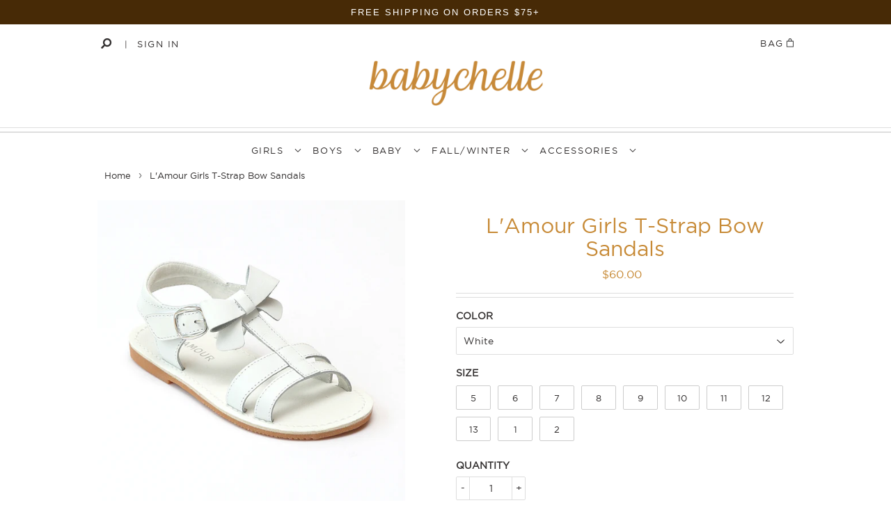

--- FILE ---
content_type: text/html; charset=utf-8
request_url: https://www.babychelle.com/products/lamour-girls-t-strap-bow-sandal
body_size: 32670
content:
<!doctype html>
<!--[if lt IE 7]><html class="no-js lt-ie9 lt-ie8 lt-ie7" lang="en"> <![endif]-->
<!--[if IE 7]><html class="no-js lt-ie9 lt-ie8" lang="en"> <![endif]-->
<!--[if IE 8]><html class="no-js lt-ie9" lang="en"> <![endif]-->
<!--[if IE 9 ]><html class="ie9 no-js"> <![endif]-->
<!--[if (gt IE 9)|!(IE)]><!--> <html class="no-touch no-js"> <!--<![endif]-->
<head>

  <!-- Global site tag (gtag.js) - Google Analytics added 6/28/22 for GA4 property -->
<script async src="https://www.googletagmanager.com/gtag/js?id=G-B8KFRV94N4"></script>
<script>
  window.dataLayer = window.dataLayer || [];
  function gtag(){dataLayer.push(arguments);}
  gtag('js', new Date());

  gtag('config', 'G-B8KFRV94N4');
</script>
  
  <meta name="google-site-verification" content="PKo6SdMYckzqQSlljR8VbbSDw0a2sVmrVhyJKBLzT8Q" />

  
  <script>(function(H){H.className=H.className.replace(/\bno-js\b/,'js')})(document.documentElement)</script>
  <!-- Basic page needs ================================================== -->
  <meta charset="utf-8">
  <meta http-equiv="X-UA-Compatible" content="IE=edge,chrome=1">

  
  <link rel="shortcut icon" href="//www.babychelle.com/cdn/shop/files/Mustard_Bow_Squared_32x32.png?v=1613576948" type="image/png" />
  

  <!-- Title and description ================================================== -->
  <title>
    L&#39;Amour Girls Leather T-Strap Bow Sandals &ndash; Babychelle
  </title>


  
  <meta name="description" content="Elegant in many ways, this sandal fits the bill beautifully for summer weddings and parties and as a dressier option for off duty. This elegant sandal is bound to be a pleasing addition to her wardrobe. Leather upper Padded collar Soft leather lining Velcro strap with buckle accent T-strap open toe style Rubber sole No">
  

  <!-- Product meta ================================================== -->
  <meta property="og:site_name" content="Babychelle">
<meta property="og:url" content="https://www.babychelle.com/products/lamour-girls-t-strap-bow-sandal">
<meta property="og:title" content="L&#39;Amour Girls T-Strap Bow Sandals">
<meta property="og:type" content="product">
<meta property="og:description" content="Elegant in many ways, this sandal fits the bill beautifully for summer weddings and parties and as a dressier option for off duty. This elegant sandal is bound to be a pleasing addition to her wardrobe. Leather upper Padded collar Soft leather lining Velcro strap with buckle accent T-strap open toe style Rubber sole No"><meta property="og:price:amount" content="60.00">
  <meta property="og:price:currency" content="USD"><meta property="og:image" content="http://www.babychelle.com/cdn/shop/products/K470_WH_dbb78fbe-737f-4510-a44f-54cb1e2f594f_1024x1024.JPG?v=1642986103"><meta property="og:image" content="http://www.babychelle.com/cdn/shop/products/BC-K470NY_1024x1024.png?v=1646958997"><meta property="og:image" content="http://www.babychelle.com/cdn/shop/products/K470_CH_6fe768c8-ff75-483a-b342-2d86ed8eee37_1024x1024.JPG?v=1646958997">
<meta property="og:image:secure_url" content="https://www.babychelle.com/cdn/shop/products/K470_WH_dbb78fbe-737f-4510-a44f-54cb1e2f594f_1024x1024.JPG?v=1642986103"><meta property="og:image:secure_url" content="https://www.babychelle.com/cdn/shop/products/BC-K470NY_1024x1024.png?v=1646958997"><meta property="og:image:secure_url" content="https://www.babychelle.com/cdn/shop/products/K470_CH_6fe768c8-ff75-483a-b342-2d86ed8eee37_1024x1024.JPG?v=1646958997">



  <meta name="twitter:card" content="summary_large_image">
  <meta name="twitter:image" content="https://www.babychelle.com/cdn/shop/products/K470_WH_dbb78fbe-737f-4510-a44f-54cb1e2f594f_1024x1024.JPG?v=1642986103">
  <meta name="twitter:image:width" content="480">
  <meta name="twitter:image:height" content="480">

<meta name="twitter:title" content="L&#39;Amour Girls T-Strap Bow Sandals">
<meta name="twitter:description" content="Elegant in many ways, this sandal fits the bill beautifully for summer weddings and parties and as a dressier option for off duty. This elegant sandal is bound to be a pleasing addition to her wardrobe. Leather upper Padded collar Soft leather lining Velcro strap with buckle accent T-strap open toe style Rubber sole No">


  <!-- Helpers ================================================== -->
  <link rel="canonical" href="https://www.babychelle.com/products/lamour-girls-t-strap-bow-sandal">
  <meta name="viewport" content="width=device-width,initial-scale=1">

  <!-- CSS ================================================== -->
  <link rel="stylesheet" href="https://use.fontawesome.com/releases/v5.8.1/css/all.css" integrity="sha384-50oBUHEmvpQ+1lW4y57PTFmhCaXp0ML5d60M1M7uH2+nqUivzIebhndOJK28anvf" crossorigin="anonymous"/>
  <link href="//www.babychelle.com/cdn/shop/t/70/assets/theme.scss.css?v=133459143366275536031768244618" rel="stylesheet" type="text/css" media="all" />
  <link href="//www.babychelle.com/cdn/shop/t/70/assets/custom.css?v=177720479030702909161763584596" rel="stylesheet" type="text/css" media="all" />
  <link href="//www.babychelle.com/cdn/shop/t/70/assets/owl.carousel.min.css?v=70516089817612781961744138688" rel="stylesheet" type="text/css" media="all" />
  <link href="//www.babychelle.com/cdn/shop/t/70/assets/owl.theme.default.min.css?v=135046118358282713361744138688" rel="stylesheet" type="text/css" media="all" />

  



  <link rel="stylesheet" href="https://cdnjs.cloudflare.com/ajax/libs/fancybox/3.1.20/jquery.fancybox.min.css" type="text/css" media="screen" />
  <link rel="stylesheet" href="https://maxcdn.bootstrapcdn.com/bootstrap/3.3.7/css/bootstrap.min.css">

  <!-- Header hook for plugins ================================================== -->
  <!-- "snippets/buddha-megamenu-before.liquid" was not rendered, the associated app was uninstalled -->
  <!-- "snippets/buddha-megamenu.liquid" was not rendered, the associated app was uninstalled -->
  <script>window.performance && window.performance.mark && window.performance.mark('shopify.content_for_header.start');</script><meta name="google-site-verification" content="PKo6SdMYckzqQSlljR8VbbSDw0a2sVmrVhyJKBLzT8Q">
<meta id="shopify-digital-wallet" name="shopify-digital-wallet" content="/1314102/digital_wallets/dialog">
<meta name="shopify-checkout-api-token" content="98f97905347b73aabadac0796897479f">
<meta id="in-context-paypal-metadata" data-shop-id="1314102" data-venmo-supported="false" data-environment="production" data-locale="en_US" data-paypal-v4="true" data-currency="USD">
<link rel="alternate" type="application/json+oembed" href="https://www.babychelle.com/products/lamour-girls-t-strap-bow-sandal.oembed">
<script async="async" src="/checkouts/internal/preloads.js?locale=en-US"></script>
<link rel="preconnect" href="https://shop.app" crossorigin="anonymous">
<script async="async" src="https://shop.app/checkouts/internal/preloads.js?locale=en-US&shop_id=1314102" crossorigin="anonymous"></script>
<script id="apple-pay-shop-capabilities" type="application/json">{"shopId":1314102,"countryCode":"US","currencyCode":"USD","merchantCapabilities":["supports3DS"],"merchantId":"gid:\/\/shopify\/Shop\/1314102","merchantName":"Babychelle","requiredBillingContactFields":["postalAddress","email"],"requiredShippingContactFields":["postalAddress","email"],"shippingType":"shipping","supportedNetworks":["visa","masterCard","amex","discover","elo","jcb"],"total":{"type":"pending","label":"Babychelle","amount":"1.00"},"shopifyPaymentsEnabled":true,"supportsSubscriptions":true}</script>
<script id="shopify-features" type="application/json">{"accessToken":"98f97905347b73aabadac0796897479f","betas":["rich-media-storefront-analytics"],"domain":"www.babychelle.com","predictiveSearch":true,"shopId":1314102,"locale":"en"}</script>
<script>var Shopify = Shopify || {};
Shopify.shop = "babychelle.myshopify.com";
Shopify.locale = "en";
Shopify.currency = {"active":"USD","rate":"1.0"};
Shopify.country = "US";
Shopify.theme = {"name":"Babychelle x eCart ==(Yuvi) - HC - 23 Feb '21","id":135338426470,"schema_name":"Supply","schema_version":"2.1.0","theme_store_id":679,"role":"main"};
Shopify.theme.handle = "null";
Shopify.theme.style = {"id":null,"handle":null};
Shopify.cdnHost = "www.babychelle.com/cdn";
Shopify.routes = Shopify.routes || {};
Shopify.routes.root = "/";</script>
<script type="module">!function(o){(o.Shopify=o.Shopify||{}).modules=!0}(window);</script>
<script>!function(o){function n(){var o=[];function n(){o.push(Array.prototype.slice.apply(arguments))}return n.q=o,n}var t=o.Shopify=o.Shopify||{};t.loadFeatures=n(),t.autoloadFeatures=n()}(window);</script>
<script>
  window.ShopifyPay = window.ShopifyPay || {};
  window.ShopifyPay.apiHost = "shop.app\/pay";
  window.ShopifyPay.redirectState = null;
</script>
<script id="shop-js-analytics" type="application/json">{"pageType":"product"}</script>
<script defer="defer" async type="module" src="//www.babychelle.com/cdn/shopifycloud/shop-js/modules/v2/client.init-shop-cart-sync_BdyHc3Nr.en.esm.js"></script>
<script defer="defer" async type="module" src="//www.babychelle.com/cdn/shopifycloud/shop-js/modules/v2/chunk.common_Daul8nwZ.esm.js"></script>
<script type="module">
  await import("//www.babychelle.com/cdn/shopifycloud/shop-js/modules/v2/client.init-shop-cart-sync_BdyHc3Nr.en.esm.js");
await import("//www.babychelle.com/cdn/shopifycloud/shop-js/modules/v2/chunk.common_Daul8nwZ.esm.js");

  window.Shopify.SignInWithShop?.initShopCartSync?.({"fedCMEnabled":true,"windoidEnabled":true});

</script>
<script>
  window.Shopify = window.Shopify || {};
  if (!window.Shopify.featureAssets) window.Shopify.featureAssets = {};
  window.Shopify.featureAssets['shop-js'] = {"shop-cart-sync":["modules/v2/client.shop-cart-sync_QYOiDySF.en.esm.js","modules/v2/chunk.common_Daul8nwZ.esm.js"],"init-fed-cm":["modules/v2/client.init-fed-cm_DchLp9rc.en.esm.js","modules/v2/chunk.common_Daul8nwZ.esm.js"],"shop-button":["modules/v2/client.shop-button_OV7bAJc5.en.esm.js","modules/v2/chunk.common_Daul8nwZ.esm.js"],"init-windoid":["modules/v2/client.init-windoid_DwxFKQ8e.en.esm.js","modules/v2/chunk.common_Daul8nwZ.esm.js"],"shop-cash-offers":["modules/v2/client.shop-cash-offers_DWtL6Bq3.en.esm.js","modules/v2/chunk.common_Daul8nwZ.esm.js","modules/v2/chunk.modal_CQq8HTM6.esm.js"],"shop-toast-manager":["modules/v2/client.shop-toast-manager_CX9r1SjA.en.esm.js","modules/v2/chunk.common_Daul8nwZ.esm.js"],"init-shop-email-lookup-coordinator":["modules/v2/client.init-shop-email-lookup-coordinator_UhKnw74l.en.esm.js","modules/v2/chunk.common_Daul8nwZ.esm.js"],"pay-button":["modules/v2/client.pay-button_DzxNnLDY.en.esm.js","modules/v2/chunk.common_Daul8nwZ.esm.js"],"avatar":["modules/v2/client.avatar_BTnouDA3.en.esm.js"],"init-shop-cart-sync":["modules/v2/client.init-shop-cart-sync_BdyHc3Nr.en.esm.js","modules/v2/chunk.common_Daul8nwZ.esm.js"],"shop-login-button":["modules/v2/client.shop-login-button_D8B466_1.en.esm.js","modules/v2/chunk.common_Daul8nwZ.esm.js","modules/v2/chunk.modal_CQq8HTM6.esm.js"],"init-customer-accounts-sign-up":["modules/v2/client.init-customer-accounts-sign-up_C8fpPm4i.en.esm.js","modules/v2/client.shop-login-button_D8B466_1.en.esm.js","modules/v2/chunk.common_Daul8nwZ.esm.js","modules/v2/chunk.modal_CQq8HTM6.esm.js"],"init-shop-for-new-customer-accounts":["modules/v2/client.init-shop-for-new-customer-accounts_CVTO0Ztu.en.esm.js","modules/v2/client.shop-login-button_D8B466_1.en.esm.js","modules/v2/chunk.common_Daul8nwZ.esm.js","modules/v2/chunk.modal_CQq8HTM6.esm.js"],"init-customer-accounts":["modules/v2/client.init-customer-accounts_dRgKMfrE.en.esm.js","modules/v2/client.shop-login-button_D8B466_1.en.esm.js","modules/v2/chunk.common_Daul8nwZ.esm.js","modules/v2/chunk.modal_CQq8HTM6.esm.js"],"shop-follow-button":["modules/v2/client.shop-follow-button_CkZpjEct.en.esm.js","modules/v2/chunk.common_Daul8nwZ.esm.js","modules/v2/chunk.modal_CQq8HTM6.esm.js"],"lead-capture":["modules/v2/client.lead-capture_BntHBhfp.en.esm.js","modules/v2/chunk.common_Daul8nwZ.esm.js","modules/v2/chunk.modal_CQq8HTM6.esm.js"],"checkout-modal":["modules/v2/client.checkout-modal_CfxcYbTm.en.esm.js","modules/v2/chunk.common_Daul8nwZ.esm.js","modules/v2/chunk.modal_CQq8HTM6.esm.js"],"shop-login":["modules/v2/client.shop-login_Da4GZ2H6.en.esm.js","modules/v2/chunk.common_Daul8nwZ.esm.js","modules/v2/chunk.modal_CQq8HTM6.esm.js"],"payment-terms":["modules/v2/client.payment-terms_MV4M3zvL.en.esm.js","modules/v2/chunk.common_Daul8nwZ.esm.js","modules/v2/chunk.modal_CQq8HTM6.esm.js"]};
</script>
<script>(function() {
  var isLoaded = false;
  function asyncLoad() {
    if (isLoaded) return;
    isLoaded = true;
    var urls = ["https:\/\/load.fomo.com\/api\/v1\/DbVWY1ndGuMiYe5GIsklCw\/load.js?shop=babychelle.myshopify.com","https:\/\/shopify-extension.getredo.com\/main.js?widget_id=n2jqt4rdsdld5it\u0026shop=babychelle.myshopify.com","https:\/\/cdn.hextom.com\/js\/quickannouncementbar.js?shop=babychelle.myshopify.com"];
    for (var i = 0; i < urls.length; i++) {
      var s = document.createElement('script');
      s.type = 'text/javascript';
      s.async = true;
      s.src = urls[i];
      var x = document.getElementsByTagName('script')[0];
      x.parentNode.insertBefore(s, x);
    }
  };
  if(window.attachEvent) {
    window.attachEvent('onload', asyncLoad);
  } else {
    window.addEventListener('load', asyncLoad, false);
  }
})();</script>
<script id="__st">var __st={"a":1314102,"offset":-28800,"reqid":"deff6142-b650-4238-a51e-0fa9bab44457-1769005618","pageurl":"www.babychelle.com\/products\/lamour-girls-t-strap-bow-sandal","u":"16df3f7fcb22","p":"product","rtyp":"product","rid":304561717288};</script>
<script>window.ShopifyPaypalV4VisibilityTracking = true;</script>
<script id="captcha-bootstrap">!function(){'use strict';const t='contact',e='account',n='new_comment',o=[[t,t],['blogs',n],['comments',n],[t,'customer']],c=[[e,'customer_login'],[e,'guest_login'],[e,'recover_customer_password'],[e,'create_customer']],r=t=>t.map((([t,e])=>`form[action*='/${t}']:not([data-nocaptcha='true']) input[name='form_type'][value='${e}']`)).join(','),a=t=>()=>t?[...document.querySelectorAll(t)].map((t=>t.form)):[];function s(){const t=[...o],e=r(t);return a(e)}const i='password',u='form_key',d=['recaptcha-v3-token','g-recaptcha-response','h-captcha-response',i],f=()=>{try{return window.sessionStorage}catch{return}},m='__shopify_v',_=t=>t.elements[u];function p(t,e,n=!1){try{const o=window.sessionStorage,c=JSON.parse(o.getItem(e)),{data:r}=function(t){const{data:e,action:n}=t;return t[m]||n?{data:e,action:n}:{data:t,action:n}}(c);for(const[e,n]of Object.entries(r))t.elements[e]&&(t.elements[e].value=n);n&&o.removeItem(e)}catch(o){console.error('form repopulation failed',{error:o})}}const l='form_type',E='cptcha';function T(t){t.dataset[E]=!0}const w=window,h=w.document,L='Shopify',v='ce_forms',y='captcha';let A=!1;((t,e)=>{const n=(g='f06e6c50-85a8-45c8-87d0-21a2b65856fe',I='https://cdn.shopify.com/shopifycloud/storefront-forms-hcaptcha/ce_storefront_forms_captcha_hcaptcha.v1.5.2.iife.js',D={infoText:'Protected by hCaptcha',privacyText:'Privacy',termsText:'Terms'},(t,e,n)=>{const o=w[L][v],c=o.bindForm;if(c)return c(t,g,e,D).then(n);var r;o.q.push([[t,g,e,D],n]),r=I,A||(h.body.append(Object.assign(h.createElement('script'),{id:'captcha-provider',async:!0,src:r})),A=!0)});var g,I,D;w[L]=w[L]||{},w[L][v]=w[L][v]||{},w[L][v].q=[],w[L][y]=w[L][y]||{},w[L][y].protect=function(t,e){n(t,void 0,e),T(t)},Object.freeze(w[L][y]),function(t,e,n,w,h,L){const[v,y,A,g]=function(t,e,n){const i=e?o:[],u=t?c:[],d=[...i,...u],f=r(d),m=r(i),_=r(d.filter((([t,e])=>n.includes(e))));return[a(f),a(m),a(_),s()]}(w,h,L),I=t=>{const e=t.target;return e instanceof HTMLFormElement?e:e&&e.form},D=t=>v().includes(t);t.addEventListener('submit',(t=>{const e=I(t);if(!e)return;const n=D(e)&&!e.dataset.hcaptchaBound&&!e.dataset.recaptchaBound,o=_(e),c=g().includes(e)&&(!o||!o.value);(n||c)&&t.preventDefault(),c&&!n&&(function(t){try{if(!f())return;!function(t){const e=f();if(!e)return;const n=_(t);if(!n)return;const o=n.value;o&&e.removeItem(o)}(t);const e=Array.from(Array(32),(()=>Math.random().toString(36)[2])).join('');!function(t,e){_(t)||t.append(Object.assign(document.createElement('input'),{type:'hidden',name:u})),t.elements[u].value=e}(t,e),function(t,e){const n=f();if(!n)return;const o=[...t.querySelectorAll(`input[type='${i}']`)].map((({name:t})=>t)),c=[...d,...o],r={};for(const[a,s]of new FormData(t).entries())c.includes(a)||(r[a]=s);n.setItem(e,JSON.stringify({[m]:1,action:t.action,data:r}))}(t,e)}catch(e){console.error('failed to persist form',e)}}(e),e.submit())}));const S=(t,e)=>{t&&!t.dataset[E]&&(n(t,e.some((e=>e===t))),T(t))};for(const o of['focusin','change'])t.addEventListener(o,(t=>{const e=I(t);D(e)&&S(e,y())}));const B=e.get('form_key'),M=e.get(l),P=B&&M;t.addEventListener('DOMContentLoaded',(()=>{const t=y();if(P)for(const e of t)e.elements[l].value===M&&p(e,B);[...new Set([...A(),...v().filter((t=>'true'===t.dataset.shopifyCaptcha))])].forEach((e=>S(e,t)))}))}(h,new URLSearchParams(w.location.search),n,t,e,['guest_login'])})(!0,!0)}();</script>
<script integrity="sha256-4kQ18oKyAcykRKYeNunJcIwy7WH5gtpwJnB7kiuLZ1E=" data-source-attribution="shopify.loadfeatures" defer="defer" src="//www.babychelle.com/cdn/shopifycloud/storefront/assets/storefront/load_feature-a0a9edcb.js" crossorigin="anonymous"></script>
<script crossorigin="anonymous" defer="defer" src="//www.babychelle.com/cdn/shopifycloud/storefront/assets/shopify_pay/storefront-65b4c6d7.js?v=20250812"></script>
<script data-source-attribution="shopify.dynamic_checkout.dynamic.init">var Shopify=Shopify||{};Shopify.PaymentButton=Shopify.PaymentButton||{isStorefrontPortableWallets:!0,init:function(){window.Shopify.PaymentButton.init=function(){};var t=document.createElement("script");t.src="https://www.babychelle.com/cdn/shopifycloud/portable-wallets/latest/portable-wallets.en.js",t.type="module",document.head.appendChild(t)}};
</script>
<script data-source-attribution="shopify.dynamic_checkout.buyer_consent">
  function portableWalletsHideBuyerConsent(e){var t=document.getElementById("shopify-buyer-consent"),n=document.getElementById("shopify-subscription-policy-button");t&&n&&(t.classList.add("hidden"),t.setAttribute("aria-hidden","true"),n.removeEventListener("click",e))}function portableWalletsShowBuyerConsent(e){var t=document.getElementById("shopify-buyer-consent"),n=document.getElementById("shopify-subscription-policy-button");t&&n&&(t.classList.remove("hidden"),t.removeAttribute("aria-hidden"),n.addEventListener("click",e))}window.Shopify?.PaymentButton&&(window.Shopify.PaymentButton.hideBuyerConsent=portableWalletsHideBuyerConsent,window.Shopify.PaymentButton.showBuyerConsent=portableWalletsShowBuyerConsent);
</script>
<script data-source-attribution="shopify.dynamic_checkout.cart.bootstrap">document.addEventListener("DOMContentLoaded",(function(){function t(){return document.querySelector("shopify-accelerated-checkout-cart, shopify-accelerated-checkout")}if(t())Shopify.PaymentButton.init();else{new MutationObserver((function(e,n){t()&&(Shopify.PaymentButton.init(),n.disconnect())})).observe(document.body,{childList:!0,subtree:!0})}}));
</script>
<link id="shopify-accelerated-checkout-styles" rel="stylesheet" media="screen" href="https://www.babychelle.com/cdn/shopifycloud/portable-wallets/latest/accelerated-checkout-backwards-compat.css" crossorigin="anonymous">
<style id="shopify-accelerated-checkout-cart">
        #shopify-buyer-consent {
  margin-top: 1em;
  display: inline-block;
  width: 100%;
}

#shopify-buyer-consent.hidden {
  display: none;
}

#shopify-subscription-policy-button {
  background: none;
  border: none;
  padding: 0;
  text-decoration: underline;
  font-size: inherit;
  cursor: pointer;
}

#shopify-subscription-policy-button::before {
  box-shadow: none;
}

      </style>

<script>window.performance && window.performance.mark && window.performance.mark('shopify.content_for_header.end');</script>

  

<!--[if lt IE 9]>
<script src="//cdnjs.cloudflare.com/ajax/libs/html5shiv/3.7.2/html5shiv.min.js" type="text/javascript"></script>
<script src="//www.babychelle.com/cdn/shop/t/70/assets/respond.min.js?v=1477" type="text/javascript"></script>
<link href="//www.babychelle.com/cdn/shop/t/70/assets/respond-proxy.html" id="respond-proxy" rel="respond-proxy" />
<link href="//www.babychelle.com/search?q=6639e17bd7168b96e634a6d47dd3f1de" id="respond-redirect" rel="respond-redirect" />
<script src="//www.babychelle.com/search?q=6639e17bd7168b96e634a6d47dd3f1de" type="text/javascript"></script>
<![endif]-->
<!--[if (lte IE 9) ]><script src="//www.babychelle.com/cdn/shop/t/70/assets/match-media.min.js?v=1477" type="text/javascript"></script><![endif]-->


  
  
  <script src="https://ajax.googleapis.com/ajax/libs/jquery/3.3.1/jquery.min.js" type="text/javascript"></script>
  <script src="https://maxcdn.bootstrapcdn.com/bootstrap/3.3.7/js/bootstrap.min.js" type="text/javascript"></script>
  <script src="//ajax.googleapis.com/ajax/libs/jquery/1.11.0/jquery.min.js" type="text/javascript"></script>
  <script src="https://cdnjs.cloudflare.com/ajax/libs/fancybox/3.1.20/jquery.fancybox.min.js" type="text/javascript"></script>
  <script src="//www.babychelle.com/cdn/shop/t/70/assets/owl.carousel.js?v=164149608635402950691744138688" type="text/javascript"></script>
  <!--[if (gt IE 9)|!(IE)]><!--><script src="//www.babychelle.com/cdn/shop/t/70/assets/lazysizes.min.js?v=137129930720396381061744138688" async="async"></script><!--<![endif]-->
  <!--[if lte IE 9]><script src="//www.babychelle.com/cdn/shop/t/70/assets/lazysizes.min.js?v=137129930720396381061744138688"></script><![endif]-->

  <!--[if (gt IE 9)|!(IE)]><!--><script src="//www.babychelle.com/cdn/shop/t/70/assets/vendor.js?v=20934897072029105491744138688" defer="defer"></script><!--<![endif]-->
  <!--[if lte IE 9]><script src="//www.babychelle.com/cdn/shop/t/70/assets/vendor.js?v=20934897072029105491744138688"></script><![endif]-->

  <!--[if (gt IE 9)|!(IE)]><!--><script src="//www.babychelle.com/cdn/shop/t/70/assets/theme.js?v=74836532532983790511744138688" defer="defer"></script><!--<![endif]-->
  <!--[if lte IE 9]><script src="//www.babychelle.com/cdn/shop/t/70/assets/theme.js?v=74836532532983790511744138688"></script><![endif]-->




  <!-- Global site tag (gtag.js) - AdWords:1002633026 -->
<script async src="https://www.googletagmanager.com/gtag/js?id=AW-1002633026"></script>
<script>
 window.dataLayer = window.dataLayer || [];
 function gtag(){dataLayer.push(arguments);}
 gtag('js', new Date());

gtag('config', 'AW-1002633026');

  gtag('config', 'UA-32698798-1');
  
</script>

<script>
 gtag('event', 'page_view', {
 'send_to': 'AW-1002633026',
 'ecomm_pagetype': 'product',
   'ecomm_prodid': 'shopify_US_304561717288_3033410207784',
 'ecomm_totalvalue': '60.00'
 });
</script>

  
  
  
  
<!-- BEGIN app block: shopify://apps/seguno-popups/blocks/popup-app-embed/f53bd66f-9a20-4ce2-ae2e-ccbd0148bd4b --><meta property="seguno:shop-id" content="1314102" />


<!-- END app block --><script src="https://cdn.shopify.com/extensions/0199c427-df3e-7dbf-8171-b4fecbfad766/popup-11/assets/popup.js" type="text/javascript" defer="defer"></script>
<link href="https://monorail-edge.shopifysvc.com" rel="dns-prefetch">
<script>(function(){if ("sendBeacon" in navigator && "performance" in window) {try {var session_token_from_headers = performance.getEntriesByType('navigation')[0].serverTiming.find(x => x.name == '_s').description;} catch {var session_token_from_headers = undefined;}var session_cookie_matches = document.cookie.match(/_shopify_s=([^;]*)/);var session_token_from_cookie = session_cookie_matches && session_cookie_matches.length === 2 ? session_cookie_matches[1] : "";var session_token = session_token_from_headers || session_token_from_cookie || "";function handle_abandonment_event(e) {var entries = performance.getEntries().filter(function(entry) {return /monorail-edge.shopifysvc.com/.test(entry.name);});if (!window.abandonment_tracked && entries.length === 0) {window.abandonment_tracked = true;var currentMs = Date.now();var navigation_start = performance.timing.navigationStart;var payload = {shop_id: 1314102,url: window.location.href,navigation_start,duration: currentMs - navigation_start,session_token,page_type: "product"};window.navigator.sendBeacon("https://monorail-edge.shopifysvc.com/v1/produce", JSON.stringify({schema_id: "online_store_buyer_site_abandonment/1.1",payload: payload,metadata: {event_created_at_ms: currentMs,event_sent_at_ms: currentMs}}));}}window.addEventListener('pagehide', handle_abandonment_event);}}());</script>
<script id="web-pixels-manager-setup">(function e(e,d,r,n,o){if(void 0===o&&(o={}),!Boolean(null===(a=null===(i=window.Shopify)||void 0===i?void 0:i.analytics)||void 0===a?void 0:a.replayQueue)){var i,a;window.Shopify=window.Shopify||{};var t=window.Shopify;t.analytics=t.analytics||{};var s=t.analytics;s.replayQueue=[],s.publish=function(e,d,r){return s.replayQueue.push([e,d,r]),!0};try{self.performance.mark("wpm:start")}catch(e){}var l=function(){var e={modern:/Edge?\/(1{2}[4-9]|1[2-9]\d|[2-9]\d{2}|\d{4,})\.\d+(\.\d+|)|Firefox\/(1{2}[4-9]|1[2-9]\d|[2-9]\d{2}|\d{4,})\.\d+(\.\d+|)|Chrom(ium|e)\/(9{2}|\d{3,})\.\d+(\.\d+|)|(Maci|X1{2}).+ Version\/(15\.\d+|(1[6-9]|[2-9]\d|\d{3,})\.\d+)([,.]\d+|)( \(\w+\)|)( Mobile\/\w+|) Safari\/|Chrome.+OPR\/(9{2}|\d{3,})\.\d+\.\d+|(CPU[ +]OS|iPhone[ +]OS|CPU[ +]iPhone|CPU IPhone OS|CPU iPad OS)[ +]+(15[._]\d+|(1[6-9]|[2-9]\d|\d{3,})[._]\d+)([._]\d+|)|Android:?[ /-](13[3-9]|1[4-9]\d|[2-9]\d{2}|\d{4,})(\.\d+|)(\.\d+|)|Android.+Firefox\/(13[5-9]|1[4-9]\d|[2-9]\d{2}|\d{4,})\.\d+(\.\d+|)|Android.+Chrom(ium|e)\/(13[3-9]|1[4-9]\d|[2-9]\d{2}|\d{4,})\.\d+(\.\d+|)|SamsungBrowser\/([2-9]\d|\d{3,})\.\d+/,legacy:/Edge?\/(1[6-9]|[2-9]\d|\d{3,})\.\d+(\.\d+|)|Firefox\/(5[4-9]|[6-9]\d|\d{3,})\.\d+(\.\d+|)|Chrom(ium|e)\/(5[1-9]|[6-9]\d|\d{3,})\.\d+(\.\d+|)([\d.]+$|.*Safari\/(?![\d.]+ Edge\/[\d.]+$))|(Maci|X1{2}).+ Version\/(10\.\d+|(1[1-9]|[2-9]\d|\d{3,})\.\d+)([,.]\d+|)( \(\w+\)|)( Mobile\/\w+|) Safari\/|Chrome.+OPR\/(3[89]|[4-9]\d|\d{3,})\.\d+\.\d+|(CPU[ +]OS|iPhone[ +]OS|CPU[ +]iPhone|CPU IPhone OS|CPU iPad OS)[ +]+(10[._]\d+|(1[1-9]|[2-9]\d|\d{3,})[._]\d+)([._]\d+|)|Android:?[ /-](13[3-9]|1[4-9]\d|[2-9]\d{2}|\d{4,})(\.\d+|)(\.\d+|)|Mobile Safari.+OPR\/([89]\d|\d{3,})\.\d+\.\d+|Android.+Firefox\/(13[5-9]|1[4-9]\d|[2-9]\d{2}|\d{4,})\.\d+(\.\d+|)|Android.+Chrom(ium|e)\/(13[3-9]|1[4-9]\d|[2-9]\d{2}|\d{4,})\.\d+(\.\d+|)|Android.+(UC? ?Browser|UCWEB|U3)[ /]?(15\.([5-9]|\d{2,})|(1[6-9]|[2-9]\d|\d{3,})\.\d+)\.\d+|SamsungBrowser\/(5\.\d+|([6-9]|\d{2,})\.\d+)|Android.+MQ{2}Browser\/(14(\.(9|\d{2,})|)|(1[5-9]|[2-9]\d|\d{3,})(\.\d+|))(\.\d+|)|K[Aa][Ii]OS\/(3\.\d+|([4-9]|\d{2,})\.\d+)(\.\d+|)/},d=e.modern,r=e.legacy,n=navigator.userAgent;return n.match(d)?"modern":n.match(r)?"legacy":"unknown"}(),u="modern"===l?"modern":"legacy",c=(null!=n?n:{modern:"",legacy:""})[u],f=function(e){return[e.baseUrl,"/wpm","/b",e.hashVersion,"modern"===e.buildTarget?"m":"l",".js"].join("")}({baseUrl:d,hashVersion:r,buildTarget:u}),m=function(e){var d=e.version,r=e.bundleTarget,n=e.surface,o=e.pageUrl,i=e.monorailEndpoint;return{emit:function(e){var a=e.status,t=e.errorMsg,s=(new Date).getTime(),l=JSON.stringify({metadata:{event_sent_at_ms:s},events:[{schema_id:"web_pixels_manager_load/3.1",payload:{version:d,bundle_target:r,page_url:o,status:a,surface:n,error_msg:t},metadata:{event_created_at_ms:s}}]});if(!i)return console&&console.warn&&console.warn("[Web Pixels Manager] No Monorail endpoint provided, skipping logging."),!1;try{return self.navigator.sendBeacon.bind(self.navigator)(i,l)}catch(e){}var u=new XMLHttpRequest;try{return u.open("POST",i,!0),u.setRequestHeader("Content-Type","text/plain"),u.send(l),!0}catch(e){return console&&console.warn&&console.warn("[Web Pixels Manager] Got an unhandled error while logging to Monorail."),!1}}}}({version:r,bundleTarget:l,surface:e.surface,pageUrl:self.location.href,monorailEndpoint:e.monorailEndpoint});try{o.browserTarget=l,function(e){var d=e.src,r=e.async,n=void 0===r||r,o=e.onload,i=e.onerror,a=e.sri,t=e.scriptDataAttributes,s=void 0===t?{}:t,l=document.createElement("script"),u=document.querySelector("head"),c=document.querySelector("body");if(l.async=n,l.src=d,a&&(l.integrity=a,l.crossOrigin="anonymous"),s)for(var f in s)if(Object.prototype.hasOwnProperty.call(s,f))try{l.dataset[f]=s[f]}catch(e){}if(o&&l.addEventListener("load",o),i&&l.addEventListener("error",i),u)u.appendChild(l);else{if(!c)throw new Error("Did not find a head or body element to append the script");c.appendChild(l)}}({src:f,async:!0,onload:function(){if(!function(){var e,d;return Boolean(null===(d=null===(e=window.Shopify)||void 0===e?void 0:e.analytics)||void 0===d?void 0:d.initialized)}()){var d=window.webPixelsManager.init(e)||void 0;if(d){var r=window.Shopify.analytics;r.replayQueue.forEach((function(e){var r=e[0],n=e[1],o=e[2];d.publishCustomEvent(r,n,o)})),r.replayQueue=[],r.publish=d.publishCustomEvent,r.visitor=d.visitor,r.initialized=!0}}},onerror:function(){return m.emit({status:"failed",errorMsg:"".concat(f," has failed to load")})},sri:function(e){var d=/^sha384-[A-Za-z0-9+/=]+$/;return"string"==typeof e&&d.test(e)}(c)?c:"",scriptDataAttributes:o}),m.emit({status:"loading"})}catch(e){m.emit({status:"failed",errorMsg:(null==e?void 0:e.message)||"Unknown error"})}}})({shopId: 1314102,storefrontBaseUrl: "https://www.babychelle.com",extensionsBaseUrl: "https://extensions.shopifycdn.com/cdn/shopifycloud/web-pixels-manager",monorailEndpoint: "https://monorail-edge.shopifysvc.com/unstable/produce_batch",surface: "storefront-renderer",enabledBetaFlags: ["2dca8a86"],webPixelsConfigList: [{"id":"1291550822","configuration":"{\"widgetId\":\"n2jqt4rdsdld5it\",\"baseRequestUrl\":\"https:\\\/\\\/shopify-server.getredo.com\\\/widgets\",\"splitEnabled\":\"false\",\"customerAccountsEnabled\":\"true\",\"conciergeSplitEnabled\":\"false\",\"marketingEnabled\":\"false\",\"expandedWarrantyEnabled\":\"false\",\"storefrontSalesAIEnabled\":\"false\",\"conversionEnabled\":\"false\"}","eventPayloadVersion":"v1","runtimeContext":"STRICT","scriptVersion":"e718e653983918a06ec4f4d49f6685f2","type":"APP","apiClientId":3426665,"privacyPurposes":["ANALYTICS","MARKETING"],"capabilities":["advanced_dom_events"],"dataSharingAdjustments":{"protectedCustomerApprovalScopes":["read_customer_address","read_customer_email","read_customer_name","read_customer_personal_data","read_customer_phone"]}},{"id":"318406758","configuration":"{\"config\":\"{\\\"google_tag_ids\\\":[\\\"G-B8KFRV94N4\\\",\\\"GT-K46RC4X\\\",\\\"AW-1002633026\\\"],\\\"target_country\\\":\\\"US\\\",\\\"gtag_events\\\":[{\\\"type\\\":\\\"search\\\",\\\"action_label\\\":\\\"G-B8KFRV94N4\\\"},{\\\"type\\\":\\\"begin_checkout\\\",\\\"action_label\\\":\\\"G-B8KFRV94N4\\\"},{\\\"type\\\":\\\"view_item\\\",\\\"action_label\\\":[\\\"G-B8KFRV94N4\\\",\\\"MC-1C71M72CMY\\\"]},{\\\"type\\\":\\\"purchase\\\",\\\"action_label\\\":[\\\"G-B8KFRV94N4\\\",\\\"MC-1C71M72CMY\\\",\\\"AW-1002633026\\\/O1bJCJ6jhwMQwu6L3gM\\\"]},{\\\"type\\\":\\\"page_view\\\",\\\"action_label\\\":[\\\"G-B8KFRV94N4\\\",\\\"MC-1C71M72CMY\\\"]},{\\\"type\\\":\\\"add_payment_info\\\",\\\"action_label\\\":\\\"G-B8KFRV94N4\\\"},{\\\"type\\\":\\\"add_to_cart\\\",\\\"action_label\\\":\\\"G-B8KFRV94N4\\\"}],\\\"enable_monitoring_mode\\\":false}\"}","eventPayloadVersion":"v1","runtimeContext":"OPEN","scriptVersion":"b2a88bafab3e21179ed38636efcd8a93","type":"APP","apiClientId":1780363,"privacyPurposes":[],"dataSharingAdjustments":{"protectedCustomerApprovalScopes":["read_customer_address","read_customer_email","read_customer_name","read_customer_personal_data","read_customer_phone"]}},{"id":"136282214","configuration":"{\"pixel_id\":\"1624974191143481\",\"pixel_type\":\"facebook_pixel\",\"metaapp_system_user_token\":\"-\"}","eventPayloadVersion":"v1","runtimeContext":"OPEN","scriptVersion":"ca16bc87fe92b6042fbaa3acc2fbdaa6","type":"APP","apiClientId":2329312,"privacyPurposes":["ANALYTICS","MARKETING","SALE_OF_DATA"],"dataSharingAdjustments":{"protectedCustomerApprovalScopes":["read_customer_address","read_customer_email","read_customer_name","read_customer_personal_data","read_customer_phone"]}},{"id":"39747686","configuration":"{\"tagID\":\"2621022781472\"}","eventPayloadVersion":"v1","runtimeContext":"STRICT","scriptVersion":"18031546ee651571ed29edbe71a3550b","type":"APP","apiClientId":3009811,"privacyPurposes":["ANALYTICS","MARKETING","SALE_OF_DATA"],"dataSharingAdjustments":{"protectedCustomerApprovalScopes":["read_customer_address","read_customer_email","read_customer_name","read_customer_personal_data","read_customer_phone"]}},{"id":"shopify-app-pixel","configuration":"{}","eventPayloadVersion":"v1","runtimeContext":"STRICT","scriptVersion":"0450","apiClientId":"shopify-pixel","type":"APP","privacyPurposes":["ANALYTICS","MARKETING"]},{"id":"shopify-custom-pixel","eventPayloadVersion":"v1","runtimeContext":"LAX","scriptVersion":"0450","apiClientId":"shopify-pixel","type":"CUSTOM","privacyPurposes":["ANALYTICS","MARKETING"]}],isMerchantRequest: false,initData: {"shop":{"name":"Babychelle","paymentSettings":{"currencyCode":"USD"},"myshopifyDomain":"babychelle.myshopify.com","countryCode":"US","storefrontUrl":"https:\/\/www.babychelle.com"},"customer":null,"cart":null,"checkout":null,"productVariants":[{"price":{"amount":60.0,"currencyCode":"USD"},"product":{"title":"L'Amour Girls T-Strap Bow Sandals","vendor":"L'Amour","id":"304561717288","untranslatedTitle":"L'Amour Girls T-Strap Bow Sandals","url":"\/products\/lamour-girls-t-strap-bow-sandal","type":"Sandals"},"id":"3033410207784","image":{"src":"\/\/www.babychelle.com\/cdn\/shop\/products\/K470_WH_dbb78fbe-737f-4510-a44f-54cb1e2f594f.JPG?v=1642986103"},"sku":"K470 White Size 5","title":"White \/ 5","untranslatedTitle":"White \/ 5"},{"price":{"amount":60.0,"currencyCode":"USD"},"product":{"title":"L'Amour Girls T-Strap Bow Sandals","vendor":"L'Amour","id":"304561717288","untranslatedTitle":"L'Amour Girls T-Strap Bow Sandals","url":"\/products\/lamour-girls-t-strap-bow-sandal","type":"Sandals"},"id":"3033410240552","image":{"src":"\/\/www.babychelle.com\/cdn\/shop\/products\/K470_WH_dbb78fbe-737f-4510-a44f-54cb1e2f594f.JPG?v=1642986103"},"sku":"K470 White Size 6","title":"White \/ 6","untranslatedTitle":"White \/ 6"},{"price":{"amount":60.0,"currencyCode":"USD"},"product":{"title":"L'Amour Girls T-Strap Bow Sandals","vendor":"L'Amour","id":"304561717288","untranslatedTitle":"L'Amour Girls T-Strap Bow Sandals","url":"\/products\/lamour-girls-t-strap-bow-sandal","type":"Sandals"},"id":"3033410273320","image":{"src":"\/\/www.babychelle.com\/cdn\/shop\/products\/K470_WH_dbb78fbe-737f-4510-a44f-54cb1e2f594f.JPG?v=1642986103"},"sku":"K470 White Size 7","title":"White \/ 7","untranslatedTitle":"White \/ 7"},{"price":{"amount":60.0,"currencyCode":"USD"},"product":{"title":"L'Amour Girls T-Strap Bow Sandals","vendor":"L'Amour","id":"304561717288","untranslatedTitle":"L'Amour Girls T-Strap Bow Sandals","url":"\/products\/lamour-girls-t-strap-bow-sandal","type":"Sandals"},"id":"3033410306088","image":{"src":"\/\/www.babychelle.com\/cdn\/shop\/products\/K470_WH_dbb78fbe-737f-4510-a44f-54cb1e2f594f.JPG?v=1642986103"},"sku":"K470 White Size 8","title":"White \/ 8","untranslatedTitle":"White \/ 8"},{"price":{"amount":60.0,"currencyCode":"USD"},"product":{"title":"L'Amour Girls T-Strap Bow Sandals","vendor":"L'Amour","id":"304561717288","untranslatedTitle":"L'Amour Girls T-Strap Bow Sandals","url":"\/products\/lamour-girls-t-strap-bow-sandal","type":"Sandals"},"id":"3033410371624","image":{"src":"\/\/www.babychelle.com\/cdn\/shop\/products\/K470_WH_dbb78fbe-737f-4510-a44f-54cb1e2f594f.JPG?v=1642986103"},"sku":"K470 White Size 9","title":"White \/ 9","untranslatedTitle":"White \/ 9"},{"price":{"amount":60.0,"currencyCode":"USD"},"product":{"title":"L'Amour Girls T-Strap Bow Sandals","vendor":"L'Amour","id":"304561717288","untranslatedTitle":"L'Amour Girls T-Strap Bow Sandals","url":"\/products\/lamour-girls-t-strap-bow-sandal","type":"Sandals"},"id":"3033410404392","image":{"src":"\/\/www.babychelle.com\/cdn\/shop\/products\/K470_WH_dbb78fbe-737f-4510-a44f-54cb1e2f594f.JPG?v=1642986103"},"sku":"K470 White Size 10","title":"White \/ 10","untranslatedTitle":"White \/ 10"},{"price":{"amount":60.0,"currencyCode":"USD"},"product":{"title":"L'Amour Girls T-Strap Bow Sandals","vendor":"L'Amour","id":"304561717288","untranslatedTitle":"L'Amour Girls T-Strap Bow Sandals","url":"\/products\/lamour-girls-t-strap-bow-sandal","type":"Sandals"},"id":"3033410437160","image":{"src":"\/\/www.babychelle.com\/cdn\/shop\/products\/K470_WH_dbb78fbe-737f-4510-a44f-54cb1e2f594f.JPG?v=1642986103"},"sku":"K470 White Size 11","title":"White \/ 11","untranslatedTitle":"White \/ 11"},{"price":{"amount":60.0,"currencyCode":"USD"},"product":{"title":"L'Amour Girls T-Strap Bow Sandals","vendor":"L'Amour","id":"304561717288","untranslatedTitle":"L'Amour Girls T-Strap Bow Sandals","url":"\/products\/lamour-girls-t-strap-bow-sandal","type":"Sandals"},"id":"3033410469928","image":{"src":"\/\/www.babychelle.com\/cdn\/shop\/products\/K470_WH_dbb78fbe-737f-4510-a44f-54cb1e2f594f.JPG?v=1642986103"},"sku":"K470 White Size 12","title":"White \/ 12","untranslatedTitle":"White \/ 12"},{"price":{"amount":60.0,"currencyCode":"USD"},"product":{"title":"L'Amour Girls T-Strap Bow Sandals","vendor":"L'Amour","id":"304561717288","untranslatedTitle":"L'Amour Girls T-Strap Bow Sandals","url":"\/products\/lamour-girls-t-strap-bow-sandal","type":"Sandals"},"id":"3052725010472","image":{"src":"\/\/www.babychelle.com\/cdn\/shop\/products\/K470_WH_dbb78fbe-737f-4510-a44f-54cb1e2f594f.JPG?v=1642986103"},"sku":"K470 White Size 13","title":"White \/ 13","untranslatedTitle":"White \/ 13"},{"price":{"amount":60.0,"currencyCode":"USD"},"product":{"title":"L'Amour Girls T-Strap Bow Sandals","vendor":"L'Amour","id":"304561717288","untranslatedTitle":"L'Amour Girls T-Strap Bow Sandals","url":"\/products\/lamour-girls-t-strap-bow-sandal","type":"Sandals"},"id":"3052728516648","image":{"src":"\/\/www.babychelle.com\/cdn\/shop\/products\/K470_WH_dbb78fbe-737f-4510-a44f-54cb1e2f594f.JPG?v=1642986103"},"sku":"K470 White Size 1","title":"White \/ 1","untranslatedTitle":"White \/ 1"},{"price":{"amount":60.0,"currencyCode":"USD"},"product":{"title":"L'Amour Girls T-Strap Bow Sandals","vendor":"L'Amour","id":"304561717288","untranslatedTitle":"L'Amour Girls T-Strap Bow Sandals","url":"\/products\/lamour-girls-t-strap-bow-sandal","type":"Sandals"},"id":"3052729335848","image":{"src":"\/\/www.babychelle.com\/cdn\/shop\/products\/K470_WH_dbb78fbe-737f-4510-a44f-54cb1e2f594f.JPG?v=1642986103"},"sku":"K470 White Size 2","title":"White \/ 2","untranslatedTitle":"White \/ 2"},{"price":{"amount":60.0,"currencyCode":"USD"},"product":{"title":"L'Amour Girls T-Strap Bow Sandals","vendor":"L'Amour","id":"304561717288","untranslatedTitle":"L'Amour Girls T-Strap Bow Sandals","url":"\/products\/lamour-girls-t-strap-bow-sandal","type":"Sandals"},"id":"39577151701094","image":{"src":"\/\/www.babychelle.com\/cdn\/shop\/products\/BC-K470NY.png?v=1646958997"},"sku":"K470 Navy Size 5","title":"Navy \/ 5","untranslatedTitle":"Navy \/ 5"},{"price":{"amount":60.0,"currencyCode":"USD"},"product":{"title":"L'Amour Girls T-Strap Bow Sandals","vendor":"L'Amour","id":"304561717288","untranslatedTitle":"L'Amour Girls T-Strap Bow Sandals","url":"\/products\/lamour-girls-t-strap-bow-sandal","type":"Sandals"},"id":"39577151733862","image":{"src":"\/\/www.babychelle.com\/cdn\/shop\/products\/BC-K470NY.png?v=1646958997"},"sku":"K470 Navy Size 6","title":"Navy \/ 6","untranslatedTitle":"Navy \/ 6"},{"price":{"amount":60.0,"currencyCode":"USD"},"product":{"title":"L'Amour Girls T-Strap Bow Sandals","vendor":"L'Amour","id":"304561717288","untranslatedTitle":"L'Amour Girls T-Strap Bow Sandals","url":"\/products\/lamour-girls-t-strap-bow-sandal","type":"Sandals"},"id":"39577151766630","image":{"src":"\/\/www.babychelle.com\/cdn\/shop\/products\/BC-K470NY.png?v=1646958997"},"sku":"K470 Navy Size 7","title":"Navy \/ 7","untranslatedTitle":"Navy \/ 7"},{"price":{"amount":60.0,"currencyCode":"USD"},"product":{"title":"L'Amour Girls T-Strap Bow Sandals","vendor":"L'Amour","id":"304561717288","untranslatedTitle":"L'Amour Girls T-Strap Bow Sandals","url":"\/products\/lamour-girls-t-strap-bow-sandal","type":"Sandals"},"id":"39577151799398","image":{"src":"\/\/www.babychelle.com\/cdn\/shop\/products\/BC-K470NY.png?v=1646958997"},"sku":"K470 Navy Size 8","title":"Navy \/ 8","untranslatedTitle":"Navy \/ 8"},{"price":{"amount":60.0,"currencyCode":"USD"},"product":{"title":"L'Amour Girls T-Strap Bow Sandals","vendor":"L'Amour","id":"304561717288","untranslatedTitle":"L'Amour Girls T-Strap Bow Sandals","url":"\/products\/lamour-girls-t-strap-bow-sandal","type":"Sandals"},"id":"39577151832166","image":{"src":"\/\/www.babychelle.com\/cdn\/shop\/products\/BC-K470NY.png?v=1646958997"},"sku":"K470 Navy Size 9","title":"Navy \/ 9","untranslatedTitle":"Navy \/ 9"},{"price":{"amount":60.0,"currencyCode":"USD"},"product":{"title":"L'Amour Girls T-Strap Bow Sandals","vendor":"L'Amour","id":"304561717288","untranslatedTitle":"L'Amour Girls T-Strap Bow Sandals","url":"\/products\/lamour-girls-t-strap-bow-sandal","type":"Sandals"},"id":"39577151864934","image":{"src":"\/\/www.babychelle.com\/cdn\/shop\/products\/BC-K470NY.png?v=1646958997"},"sku":"K470 Navy Size 10","title":"Navy \/ 10","untranslatedTitle":"Navy \/ 10"},{"price":{"amount":60.0,"currencyCode":"USD"},"product":{"title":"L'Amour Girls T-Strap Bow Sandals","vendor":"L'Amour","id":"304561717288","untranslatedTitle":"L'Amour Girls T-Strap Bow Sandals","url":"\/products\/lamour-girls-t-strap-bow-sandal","type":"Sandals"},"id":"39577151897702","image":{"src":"\/\/www.babychelle.com\/cdn\/shop\/products\/BC-K470NY.png?v=1646958997"},"sku":"K470 Navy Size 11","title":"Navy \/ 11","untranslatedTitle":"Navy \/ 11"},{"price":{"amount":60.0,"currencyCode":"USD"},"product":{"title":"L'Amour Girls T-Strap Bow Sandals","vendor":"L'Amour","id":"304561717288","untranslatedTitle":"L'Amour Girls T-Strap Bow Sandals","url":"\/products\/lamour-girls-t-strap-bow-sandal","type":"Sandals"},"id":"39577151930470","image":{"src":"\/\/www.babychelle.com\/cdn\/shop\/products\/BC-K470NY.png?v=1646958997"},"sku":"K470 Navy Size 12","title":"Navy \/ 12","untranslatedTitle":"Navy \/ 12"},{"price":{"amount":60.0,"currencyCode":"USD"},"product":{"title":"L'Amour Girls T-Strap Bow Sandals","vendor":"L'Amour","id":"304561717288","untranslatedTitle":"L'Amour Girls T-Strap Bow Sandals","url":"\/products\/lamour-girls-t-strap-bow-sandal","type":"Sandals"},"id":"39577151963238","image":{"src":"\/\/www.babychelle.com\/cdn\/shop\/products\/BC-K470NY.png?v=1646958997"},"sku":"K470 Navy Size 13","title":"Navy \/ 13","untranslatedTitle":"Navy \/ 13"},{"price":{"amount":60.0,"currencyCode":"USD"},"product":{"title":"L'Amour Girls T-Strap Bow Sandals","vendor":"L'Amour","id":"304561717288","untranslatedTitle":"L'Amour Girls T-Strap Bow Sandals","url":"\/products\/lamour-girls-t-strap-bow-sandal","type":"Sandals"},"id":"39577151996006","image":{"src":"\/\/www.babychelle.com\/cdn\/shop\/products\/BC-K470NY.png?v=1646958997"},"sku":"K470 Navy Size 1","title":"Navy \/ 1","untranslatedTitle":"Navy \/ 1"},{"price":{"amount":60.0,"currencyCode":"USD"},"product":{"title":"L'Amour Girls T-Strap Bow Sandals","vendor":"L'Amour","id":"304561717288","untranslatedTitle":"L'Amour Girls T-Strap Bow Sandals","url":"\/products\/lamour-girls-t-strap-bow-sandal","type":"Sandals"},"id":"39577152028774","image":{"src":"\/\/www.babychelle.com\/cdn\/shop\/products\/BC-K470NY.png?v=1646958997"},"sku":"K470 Navy Size 2","title":"Navy \/ 2","untranslatedTitle":"Navy \/ 2"},{"price":{"amount":60.0,"currencyCode":"USD"},"product":{"title":"L'Amour Girls T-Strap Bow Sandals","vendor":"L'Amour","id":"304561717288","untranslatedTitle":"L'Amour Girls T-Strap Bow Sandals","url":"\/products\/lamour-girls-t-strap-bow-sandal","type":"Sandals"},"id":"3033545506856","image":{"src":"\/\/www.babychelle.com\/cdn\/shop\/products\/K470_CH_6fe768c8-ff75-483a-b342-2d86ed8eee37.JPG?v=1646958997"},"sku":"K470 Champagne Size 5","title":"Champagne \/ 5","untranslatedTitle":"Champagne \/ 5"},{"price":{"amount":60.0,"currencyCode":"USD"},"product":{"title":"L'Amour Girls T-Strap Bow Sandals","vendor":"L'Amour","id":"304561717288","untranslatedTitle":"L'Amour Girls T-Strap Bow Sandals","url":"\/products\/lamour-girls-t-strap-bow-sandal","type":"Sandals"},"id":"3033545539624","image":{"src":"\/\/www.babychelle.com\/cdn\/shop\/products\/K470_CH_6fe768c8-ff75-483a-b342-2d86ed8eee37.JPG?v=1646958997"},"sku":"K470 Champagne Size 6","title":"Champagne \/ 6","untranslatedTitle":"Champagne \/ 6"},{"price":{"amount":60.0,"currencyCode":"USD"},"product":{"title":"L'Amour Girls T-Strap Bow Sandals","vendor":"L'Amour","id":"304561717288","untranslatedTitle":"L'Amour Girls T-Strap Bow Sandals","url":"\/products\/lamour-girls-t-strap-bow-sandal","type":"Sandals"},"id":"3033545572392","image":{"src":"\/\/www.babychelle.com\/cdn\/shop\/products\/K470_CH_6fe768c8-ff75-483a-b342-2d86ed8eee37.JPG?v=1646958997"},"sku":"K470 Champagne Size 7","title":"Champagne \/ 7","untranslatedTitle":"Champagne \/ 7"},{"price":{"amount":60.0,"currencyCode":"USD"},"product":{"title":"L'Amour Girls T-Strap Bow Sandals","vendor":"L'Amour","id":"304561717288","untranslatedTitle":"L'Amour Girls T-Strap Bow Sandals","url":"\/products\/lamour-girls-t-strap-bow-sandal","type":"Sandals"},"id":"3033545605160","image":{"src":"\/\/www.babychelle.com\/cdn\/shop\/products\/K470_CH_6fe768c8-ff75-483a-b342-2d86ed8eee37.JPG?v=1646958997"},"sku":"K470 Champagne Size 8","title":"Champagne \/ 8","untranslatedTitle":"Champagne \/ 8"},{"price":{"amount":60.0,"currencyCode":"USD"},"product":{"title":"L'Amour Girls T-Strap Bow Sandals","vendor":"L'Amour","id":"304561717288","untranslatedTitle":"L'Amour Girls T-Strap Bow Sandals","url":"\/products\/lamour-girls-t-strap-bow-sandal","type":"Sandals"},"id":"3033545637928","image":{"src":"\/\/www.babychelle.com\/cdn\/shop\/products\/K470_CH_6fe768c8-ff75-483a-b342-2d86ed8eee37.JPG?v=1646958997"},"sku":"K470 Champagne Size 9","title":"Champagne \/ 9","untranslatedTitle":"Champagne \/ 9"},{"price":{"amount":60.0,"currencyCode":"USD"},"product":{"title":"L'Amour Girls T-Strap Bow Sandals","vendor":"L'Amour","id":"304561717288","untranslatedTitle":"L'Amour Girls T-Strap Bow Sandals","url":"\/products\/lamour-girls-t-strap-bow-sandal","type":"Sandals"},"id":"3033545670696","image":{"src":"\/\/www.babychelle.com\/cdn\/shop\/products\/K470_CH_6fe768c8-ff75-483a-b342-2d86ed8eee37.JPG?v=1646958997"},"sku":"K470 Champagne Size 10","title":"Champagne \/ 10","untranslatedTitle":"Champagne \/ 10"},{"price":{"amount":60.0,"currencyCode":"USD"},"product":{"title":"L'Amour Girls T-Strap Bow Sandals","vendor":"L'Amour","id":"304561717288","untranslatedTitle":"L'Amour Girls T-Strap Bow Sandals","url":"\/products\/lamour-girls-t-strap-bow-sandal","type":"Sandals"},"id":"3033545703464","image":{"src":"\/\/www.babychelle.com\/cdn\/shop\/products\/K470_CH_6fe768c8-ff75-483a-b342-2d86ed8eee37.JPG?v=1646958997"},"sku":"K470 Champagne Size 11","title":"Champagne \/ 11","untranslatedTitle":"Champagne \/ 11"},{"price":{"amount":60.0,"currencyCode":"USD"},"product":{"title":"L'Amour Girls T-Strap Bow Sandals","vendor":"L'Amour","id":"304561717288","untranslatedTitle":"L'Amour Girls T-Strap Bow Sandals","url":"\/products\/lamour-girls-t-strap-bow-sandal","type":"Sandals"},"id":"3033545736232","image":{"src":"\/\/www.babychelle.com\/cdn\/shop\/products\/K470_CH_6fe768c8-ff75-483a-b342-2d86ed8eee37.JPG?v=1646958997"},"sku":"K470 Champagne Size 12","title":"Champagne \/ 12","untranslatedTitle":"Champagne \/ 12"},{"price":{"amount":60.0,"currencyCode":"USD"},"product":{"title":"L'Amour Girls T-Strap Bow Sandals","vendor":"L'Amour","id":"304561717288","untranslatedTitle":"L'Amour Girls T-Strap Bow Sandals","url":"\/products\/lamour-girls-t-strap-bow-sandal","type":"Sandals"},"id":"3033545769000","image":{"src":"\/\/www.babychelle.com\/cdn\/shop\/products\/K470_CH_6fe768c8-ff75-483a-b342-2d86ed8eee37.JPG?v=1646958997"},"sku":"K470 Champagne Size 13","title":"Champagne \/ 13","untranslatedTitle":"Champagne \/ 13"},{"price":{"amount":60.0,"currencyCode":"USD"},"product":{"title":"L'Amour Girls T-Strap Bow Sandals","vendor":"L'Amour","id":"304561717288","untranslatedTitle":"L'Amour Girls T-Strap Bow Sandals","url":"\/products\/lamour-girls-t-strap-bow-sandal","type":"Sandals"},"id":"3033545801768","image":{"src":"\/\/www.babychelle.com\/cdn\/shop\/products\/K470_CH_6fe768c8-ff75-483a-b342-2d86ed8eee37.JPG?v=1646958997"},"sku":"K470 Champagne Size 1","title":"Champagne \/ 1","untranslatedTitle":"Champagne \/ 1"},{"price":{"amount":60.0,"currencyCode":"USD"},"product":{"title":"L'Amour Girls T-Strap Bow Sandals","vendor":"L'Amour","id":"304561717288","untranslatedTitle":"L'Amour Girls T-Strap Bow Sandals","url":"\/products\/lamour-girls-t-strap-bow-sandal","type":"Sandals"},"id":"3033545834536","image":{"src":"\/\/www.babychelle.com\/cdn\/shop\/products\/K470_CH_6fe768c8-ff75-483a-b342-2d86ed8eee37.JPG?v=1646958997"},"sku":"K470 Champagne Size 2","title":"Champagne \/ 2","untranslatedTitle":"Champagne \/ 2"},{"price":{"amount":60.0,"currencyCode":"USD"},"product":{"title":"L'Amour Girls T-Strap Bow Sandals","vendor":"L'Amour","id":"304561717288","untranslatedTitle":"L'Amour Girls T-Strap Bow Sandals","url":"\/products\/lamour-girls-t-strap-bow-sandal","type":"Sandals"},"id":"3033410863144","image":{"src":"\/\/www.babychelle.com\/cdn\/shop\/products\/K470_SI_eac62f1f-b9dc-4390-9dd4-4cdfead9cc03.JPG?v=1646958997"},"sku":"K470 Silver Size 5","title":"Silver \/ 5","untranslatedTitle":"Silver \/ 5"},{"price":{"amount":60.0,"currencyCode":"USD"},"product":{"title":"L'Amour Girls T-Strap Bow Sandals","vendor":"L'Amour","id":"304561717288","untranslatedTitle":"L'Amour Girls T-Strap Bow Sandals","url":"\/products\/lamour-girls-t-strap-bow-sandal","type":"Sandals"},"id":"3033410895912","image":{"src":"\/\/www.babychelle.com\/cdn\/shop\/products\/K470_SI_eac62f1f-b9dc-4390-9dd4-4cdfead9cc03.JPG?v=1646958997"},"sku":"K470 Silver Size 6","title":"Silver \/ 6","untranslatedTitle":"Silver \/ 6"},{"price":{"amount":60.0,"currencyCode":"USD"},"product":{"title":"L'Amour Girls T-Strap Bow Sandals","vendor":"L'Amour","id":"304561717288","untranslatedTitle":"L'Amour Girls T-Strap Bow Sandals","url":"\/products\/lamour-girls-t-strap-bow-sandal","type":"Sandals"},"id":"3033410928680","image":{"src":"\/\/www.babychelle.com\/cdn\/shop\/products\/K470_SI_eac62f1f-b9dc-4390-9dd4-4cdfead9cc03.JPG?v=1646958997"},"sku":"K470 Silver Size 7","title":"Silver \/ 7","untranslatedTitle":"Silver \/ 7"},{"price":{"amount":60.0,"currencyCode":"USD"},"product":{"title":"L'Amour Girls T-Strap Bow Sandals","vendor":"L'Amour","id":"304561717288","untranslatedTitle":"L'Amour Girls T-Strap Bow Sandals","url":"\/products\/lamour-girls-t-strap-bow-sandal","type":"Sandals"},"id":"3033410961448","image":{"src":"\/\/www.babychelle.com\/cdn\/shop\/products\/K470_SI_eac62f1f-b9dc-4390-9dd4-4cdfead9cc03.JPG?v=1646958997"},"sku":"K470 Silver Size 8","title":"Silver \/ 8","untranslatedTitle":"Silver \/ 8"},{"price":{"amount":60.0,"currencyCode":"USD"},"product":{"title":"L'Amour Girls T-Strap Bow Sandals","vendor":"L'Amour","id":"304561717288","untranslatedTitle":"L'Amour Girls T-Strap Bow Sandals","url":"\/products\/lamour-girls-t-strap-bow-sandal","type":"Sandals"},"id":"3033410994216","image":{"src":"\/\/www.babychelle.com\/cdn\/shop\/products\/K470_SI_eac62f1f-b9dc-4390-9dd4-4cdfead9cc03.JPG?v=1646958997"},"sku":"K470 Silver Size 9","title":"Silver \/ 9","untranslatedTitle":"Silver \/ 9"},{"price":{"amount":60.0,"currencyCode":"USD"},"product":{"title":"L'Amour Girls T-Strap Bow Sandals","vendor":"L'Amour","id":"304561717288","untranslatedTitle":"L'Amour Girls T-Strap Bow Sandals","url":"\/products\/lamour-girls-t-strap-bow-sandal","type":"Sandals"},"id":"3033411026984","image":{"src":"\/\/www.babychelle.com\/cdn\/shop\/products\/K470_SI_eac62f1f-b9dc-4390-9dd4-4cdfead9cc03.JPG?v=1646958997"},"sku":"K470 Silver Size 10","title":"Silver \/ 10","untranslatedTitle":"Silver \/ 10"},{"price":{"amount":60.0,"currencyCode":"USD"},"product":{"title":"L'Amour Girls T-Strap Bow Sandals","vendor":"L'Amour","id":"304561717288","untranslatedTitle":"L'Amour Girls T-Strap Bow Sandals","url":"\/products\/lamour-girls-t-strap-bow-sandal","type":"Sandals"},"id":"3033411059752","image":{"src":"\/\/www.babychelle.com\/cdn\/shop\/products\/K470_SI_eac62f1f-b9dc-4390-9dd4-4cdfead9cc03.JPG?v=1646958997"},"sku":"K470 Silver Size 11","title":"Silver \/ 11","untranslatedTitle":"Silver \/ 11"},{"price":{"amount":60.0,"currencyCode":"USD"},"product":{"title":"L'Amour Girls T-Strap Bow Sandals","vendor":"L'Amour","id":"304561717288","untranslatedTitle":"L'Amour Girls T-Strap Bow Sandals","url":"\/products\/lamour-girls-t-strap-bow-sandal","type":"Sandals"},"id":"3033411092520","image":{"src":"\/\/www.babychelle.com\/cdn\/shop\/products\/K470_SI_eac62f1f-b9dc-4390-9dd4-4cdfead9cc03.JPG?v=1646958997"},"sku":"K470 Silver Size 12","title":"Silver \/ 12","untranslatedTitle":"Silver \/ 12"},{"price":{"amount":60.0,"currencyCode":"USD"},"product":{"title":"L'Amour Girls T-Strap Bow Sandals","vendor":"L'Amour","id":"304561717288","untranslatedTitle":"L'Amour Girls T-Strap Bow Sandals","url":"\/products\/lamour-girls-t-strap-bow-sandal","type":"Sandals"},"id":"3033411125288","image":{"src":"\/\/www.babychelle.com\/cdn\/shop\/products\/K470_SI_eac62f1f-b9dc-4390-9dd4-4cdfead9cc03.JPG?v=1646958997"},"sku":"K470 Silver Size 13","title":"Silver \/ 13","untranslatedTitle":"Silver \/ 13"},{"price":{"amount":60.0,"currencyCode":"USD"},"product":{"title":"L'Amour Girls T-Strap Bow Sandals","vendor":"L'Amour","id":"304561717288","untranslatedTitle":"L'Amour Girls T-Strap Bow Sandals","url":"\/products\/lamour-girls-t-strap-bow-sandal","type":"Sandals"},"id":"3033411158056","image":{"src":"\/\/www.babychelle.com\/cdn\/shop\/products\/K470_SI_eac62f1f-b9dc-4390-9dd4-4cdfead9cc03.JPG?v=1646958997"},"sku":"K470 Silver Size 1","title":"Silver \/ 1","untranslatedTitle":"Silver \/ 1"},{"price":{"amount":60.0,"currencyCode":"USD"},"product":{"title":"L'Amour Girls T-Strap Bow Sandals","vendor":"L'Amour","id":"304561717288","untranslatedTitle":"L'Amour Girls T-Strap Bow Sandals","url":"\/products\/lamour-girls-t-strap-bow-sandal","type":"Sandals"},"id":"3033411190824","image":{"src":"\/\/www.babychelle.com\/cdn\/shop\/products\/K470_SI_eac62f1f-b9dc-4390-9dd4-4cdfead9cc03.JPG?v=1646958997"},"sku":"K470 Silver Size 2","title":"Silver \/ 2","untranslatedTitle":"Silver \/ 2"},{"price":{"amount":60.0,"currencyCode":"USD"},"product":{"title":"L'Amour Girls T-Strap Bow Sandals","vendor":"L'Amour","id":"304561717288","untranslatedTitle":"L'Amour Girls T-Strap Bow Sandals","url":"\/products\/lamour-girls-t-strap-bow-sandal","type":"Sandals"},"id":"31359088722022","image":{"src":"\/\/www.babychelle.com\/cdn\/shop\/products\/bc_-_k470_pk.jpg?v=1646958997"},"sku":"K470 Pink Size 5","title":"Pink \/ 5","untranslatedTitle":"Pink \/ 5"},{"price":{"amount":60.0,"currencyCode":"USD"},"product":{"title":"L'Amour Girls T-Strap Bow Sandals","vendor":"L'Amour","id":"304561717288","untranslatedTitle":"L'Amour Girls T-Strap Bow Sandals","url":"\/products\/lamour-girls-t-strap-bow-sandal","type":"Sandals"},"id":"31359088754790","image":{"src":"\/\/www.babychelle.com\/cdn\/shop\/products\/bc_-_k470_pk.jpg?v=1646958997"},"sku":"K470 Pink Size 6","title":"Pink \/ 6","untranslatedTitle":"Pink \/ 6"},{"price":{"amount":60.0,"currencyCode":"USD"},"product":{"title":"L'Amour Girls T-Strap Bow Sandals","vendor":"L'Amour","id":"304561717288","untranslatedTitle":"L'Amour Girls T-Strap Bow Sandals","url":"\/products\/lamour-girls-t-strap-bow-sandal","type":"Sandals"},"id":"31359088820326","image":{"src":"\/\/www.babychelle.com\/cdn\/shop\/products\/bc_-_k470_pk.jpg?v=1646958997"},"sku":"K470 Pink Size 7","title":"Pink \/ 7","untranslatedTitle":"Pink \/ 7"},{"price":{"amount":60.0,"currencyCode":"USD"},"product":{"title":"L'Amour Girls T-Strap Bow Sandals","vendor":"L'Amour","id":"304561717288","untranslatedTitle":"L'Amour Girls T-Strap Bow Sandals","url":"\/products\/lamour-girls-t-strap-bow-sandal","type":"Sandals"},"id":"31359088853094","image":{"src":"\/\/www.babychelle.com\/cdn\/shop\/products\/bc_-_k470_pk.jpg?v=1646958997"},"sku":"K470 Pink Size 8","title":"Pink \/ 8","untranslatedTitle":"Pink \/ 8"},{"price":{"amount":60.0,"currencyCode":"USD"},"product":{"title":"L'Amour Girls T-Strap Bow Sandals","vendor":"L'Amour","id":"304561717288","untranslatedTitle":"L'Amour Girls T-Strap Bow Sandals","url":"\/products\/lamour-girls-t-strap-bow-sandal","type":"Sandals"},"id":"31359088885862","image":{"src":"\/\/www.babychelle.com\/cdn\/shop\/products\/bc_-_k470_pk.jpg?v=1646958997"},"sku":"K470 Pink Size 9","title":"Pink \/ 9","untranslatedTitle":"Pink \/ 9"},{"price":{"amount":60.0,"currencyCode":"USD"},"product":{"title":"L'Amour Girls T-Strap Bow Sandals","vendor":"L'Amour","id":"304561717288","untranslatedTitle":"L'Amour Girls T-Strap Bow Sandals","url":"\/products\/lamour-girls-t-strap-bow-sandal","type":"Sandals"},"id":"31359088918630","image":{"src":"\/\/www.babychelle.com\/cdn\/shop\/products\/bc_-_k470_pk.jpg?v=1646958997"},"sku":"K470 Pink Size 10","title":"Pink \/ 10","untranslatedTitle":"Pink \/ 10"},{"price":{"amount":60.0,"currencyCode":"USD"},"product":{"title":"L'Amour Girls T-Strap Bow Sandals","vendor":"L'Amour","id":"304561717288","untranslatedTitle":"L'Amour Girls T-Strap Bow Sandals","url":"\/products\/lamour-girls-t-strap-bow-sandal","type":"Sandals"},"id":"31359088951398","image":{"src":"\/\/www.babychelle.com\/cdn\/shop\/products\/bc_-_k470_pk.jpg?v=1646958997"},"sku":"K470 Pink Size 11","title":"Pink \/ 11","untranslatedTitle":"Pink \/ 11"},{"price":{"amount":60.0,"currencyCode":"USD"},"product":{"title":"L'Amour Girls T-Strap Bow Sandals","vendor":"L'Amour","id":"304561717288","untranslatedTitle":"L'Amour Girls T-Strap Bow Sandals","url":"\/products\/lamour-girls-t-strap-bow-sandal","type":"Sandals"},"id":"31359088984166","image":{"src":"\/\/www.babychelle.com\/cdn\/shop\/products\/bc_-_k470_pk.jpg?v=1646958997"},"sku":"K470 Pink Size 12","title":"Pink \/ 12","untranslatedTitle":"Pink \/ 12"},{"price":{"amount":60.0,"currencyCode":"USD"},"product":{"title":"L'Amour Girls T-Strap Bow Sandals","vendor":"L'Amour","id":"304561717288","untranslatedTitle":"L'Amour Girls T-Strap Bow Sandals","url":"\/products\/lamour-girls-t-strap-bow-sandal","type":"Sandals"},"id":"31359089049702","image":{"src":"\/\/www.babychelle.com\/cdn\/shop\/products\/bc_-_k470_pk.jpg?v=1646958997"},"sku":"K470 Pink Size 13","title":"Pink \/ 13","untranslatedTitle":"Pink \/ 13"},{"price":{"amount":60.0,"currencyCode":"USD"},"product":{"title":"L'Amour Girls T-Strap Bow Sandals","vendor":"L'Amour","id":"304561717288","untranslatedTitle":"L'Amour Girls T-Strap Bow Sandals","url":"\/products\/lamour-girls-t-strap-bow-sandal","type":"Sandals"},"id":"31359089082470","image":{"src":"\/\/www.babychelle.com\/cdn\/shop\/products\/bc_-_k470_pk.jpg?v=1646958997"},"sku":"K470 Pink Size 1","title":"Pink \/ 1","untranslatedTitle":"Pink \/ 1"},{"price":{"amount":60.0,"currencyCode":"USD"},"product":{"title":"L'Amour Girls T-Strap Bow Sandals","vendor":"L'Amour","id":"304561717288","untranslatedTitle":"L'Amour Girls T-Strap Bow Sandals","url":"\/products\/lamour-girls-t-strap-bow-sandal","type":"Sandals"},"id":"31359089115238","image":{"src":"\/\/www.babychelle.com\/cdn\/shop\/products\/bc_-_k470_pk.jpg?v=1646958997"},"sku":"K470 Pink Size 2","title":"Pink \/ 2","untranslatedTitle":"Pink \/ 2"},{"price":{"amount":60.0,"currencyCode":"USD"},"product":{"title":"L'Amour Girls T-Strap Bow Sandals","vendor":"L'Amour","id":"304561717288","untranslatedTitle":"L'Amour Girls T-Strap Bow Sandals","url":"\/products\/lamour-girls-t-strap-bow-sandal","type":"Sandals"},"id":"3033544654888","image":{"src":"\/\/www.babychelle.com\/cdn\/shop\/products\/K470_GV_e4d901c2-6285-4036-92cb-18e468c958f1.JPG?v=1646958997"},"sku":"K470 Guava Size 5","title":"Guava \/ 5","untranslatedTitle":"Guava \/ 5"},{"price":{"amount":60.0,"currencyCode":"USD"},"product":{"title":"L'Amour Girls T-Strap Bow Sandals","vendor":"L'Amour","id":"304561717288","untranslatedTitle":"L'Amour Girls T-Strap Bow Sandals","url":"\/products\/lamour-girls-t-strap-bow-sandal","type":"Sandals"},"id":"3033544720424","image":{"src":"\/\/www.babychelle.com\/cdn\/shop\/products\/K470_GV_e4d901c2-6285-4036-92cb-18e468c958f1.JPG?v=1646958997"},"sku":"K470 Guava Size 6","title":"Guava \/ 6","untranslatedTitle":"Guava \/ 6"},{"price":{"amount":60.0,"currencyCode":"USD"},"product":{"title":"L'Amour Girls T-Strap Bow Sandals","vendor":"L'Amour","id":"304561717288","untranslatedTitle":"L'Amour Girls T-Strap Bow Sandals","url":"\/products\/lamour-girls-t-strap-bow-sandal","type":"Sandals"},"id":"3033544949800","image":{"src":"\/\/www.babychelle.com\/cdn\/shop\/products\/K470_GV_e4d901c2-6285-4036-92cb-18e468c958f1.JPG?v=1646958997"},"sku":"K470 Guava Size 7","title":"Guava \/ 7","untranslatedTitle":"Guava \/ 7"},{"price":{"amount":60.0,"currencyCode":"USD"},"product":{"title":"L'Amour Girls T-Strap Bow Sandals","vendor":"L'Amour","id":"304561717288","untranslatedTitle":"L'Amour Girls T-Strap Bow Sandals","url":"\/products\/lamour-girls-t-strap-bow-sandal","type":"Sandals"},"id":"3033545211944","image":{"src":"\/\/www.babychelle.com\/cdn\/shop\/products\/K470_GV_e4d901c2-6285-4036-92cb-18e468c958f1.JPG?v=1646958997"},"sku":"K470 Guava Size 8","title":"Guava \/ 8","untranslatedTitle":"Guava \/ 8"},{"price":{"amount":60.0,"currencyCode":"USD"},"product":{"title":"L'Amour Girls T-Strap Bow Sandals","vendor":"L'Amour","id":"304561717288","untranslatedTitle":"L'Amour Girls T-Strap Bow Sandals","url":"\/products\/lamour-girls-t-strap-bow-sandal","type":"Sandals"},"id":"3033545277480","image":{"src":"\/\/www.babychelle.com\/cdn\/shop\/products\/K470_GV_e4d901c2-6285-4036-92cb-18e468c958f1.JPG?v=1646958997"},"sku":"K470 Guava Size 9","title":"Guava \/ 9","untranslatedTitle":"Guava \/ 9"},{"price":{"amount":60.0,"currencyCode":"USD"},"product":{"title":"L'Amour Girls T-Strap Bow Sandals","vendor":"L'Amour","id":"304561717288","untranslatedTitle":"L'Amour Girls T-Strap Bow Sandals","url":"\/products\/lamour-girls-t-strap-bow-sandal","type":"Sandals"},"id":"3033545310248","image":{"src":"\/\/www.babychelle.com\/cdn\/shop\/products\/K470_GV_e4d901c2-6285-4036-92cb-18e468c958f1.JPG?v=1646958997"},"sku":"K470 Guava Size 10","title":"Guava \/ 10","untranslatedTitle":"Guava \/ 10"},{"price":{"amount":60.0,"currencyCode":"USD"},"product":{"title":"L'Amour Girls T-Strap Bow Sandals","vendor":"L'Amour","id":"304561717288","untranslatedTitle":"L'Amour Girls T-Strap Bow Sandals","url":"\/products\/lamour-girls-t-strap-bow-sandal","type":"Sandals"},"id":"3033545343016","image":{"src":"\/\/www.babychelle.com\/cdn\/shop\/products\/K470_GV_e4d901c2-6285-4036-92cb-18e468c958f1.JPG?v=1646958997"},"sku":"K470 Guava Size 11","title":"Guava \/ 11","untranslatedTitle":"Guava \/ 11"},{"price":{"amount":60.0,"currencyCode":"USD"},"product":{"title":"L'Amour Girls T-Strap Bow Sandals","vendor":"L'Amour","id":"304561717288","untranslatedTitle":"L'Amour Girls T-Strap Bow Sandals","url":"\/products\/lamour-girls-t-strap-bow-sandal","type":"Sandals"},"id":"3033545375784","image":{"src":"\/\/www.babychelle.com\/cdn\/shop\/products\/K470_GV_e4d901c2-6285-4036-92cb-18e468c958f1.JPG?v=1646958997"},"sku":"K470 Guava Size 12","title":"Guava \/ 12","untranslatedTitle":"Guava \/ 12"},{"price":{"amount":60.0,"currencyCode":"USD"},"product":{"title":"L'Amour Girls T-Strap Bow Sandals","vendor":"L'Amour","id":"304561717288","untranslatedTitle":"L'Amour Girls T-Strap Bow Sandals","url":"\/products\/lamour-girls-t-strap-bow-sandal","type":"Sandals"},"id":"3033545408552","image":{"src":"\/\/www.babychelle.com\/cdn\/shop\/products\/K470_GV_e4d901c2-6285-4036-92cb-18e468c958f1.JPG?v=1646958997"},"sku":"K470 Guava Size 13","title":"Guava \/ 13","untranslatedTitle":"Guava \/ 13"},{"price":{"amount":60.0,"currencyCode":"USD"},"product":{"title":"L'Amour Girls T-Strap Bow Sandals","vendor":"L'Amour","id":"304561717288","untranslatedTitle":"L'Amour Girls T-Strap Bow Sandals","url":"\/products\/lamour-girls-t-strap-bow-sandal","type":"Sandals"},"id":"3033545441320","image":{"src":"\/\/www.babychelle.com\/cdn\/shop\/products\/K470_GV_e4d901c2-6285-4036-92cb-18e468c958f1.JPG?v=1646958997"},"sku":"K470 Guava Size 1","title":"Guava \/ 1","untranslatedTitle":"Guava \/ 1"},{"price":{"amount":60.0,"currencyCode":"USD"},"product":{"title":"L'Amour Girls T-Strap Bow Sandals","vendor":"L'Amour","id":"304561717288","untranslatedTitle":"L'Amour Girls T-Strap Bow Sandals","url":"\/products\/lamour-girls-t-strap-bow-sandal","type":"Sandals"},"id":"3033545474088","image":{"src":"\/\/www.babychelle.com\/cdn\/shop\/products\/K470_GV_e4d901c2-6285-4036-92cb-18e468c958f1.JPG?v=1646958997"},"sku":"K470 Guava Size 2","title":"Guava \/ 2","untranslatedTitle":"Guava \/ 2"}],"purchasingCompany":null},},"https://www.babychelle.com/cdn","fcfee988w5aeb613cpc8e4bc33m6693e112",{"modern":"","legacy":""},{"shopId":"1314102","storefrontBaseUrl":"https:\/\/www.babychelle.com","extensionBaseUrl":"https:\/\/extensions.shopifycdn.com\/cdn\/shopifycloud\/web-pixels-manager","surface":"storefront-renderer","enabledBetaFlags":"[\"2dca8a86\"]","isMerchantRequest":"false","hashVersion":"fcfee988w5aeb613cpc8e4bc33m6693e112","publish":"custom","events":"[[\"page_viewed\",{}],[\"product_viewed\",{\"productVariant\":{\"price\":{\"amount\":60.0,\"currencyCode\":\"USD\"},\"product\":{\"title\":\"L'Amour Girls T-Strap Bow Sandals\",\"vendor\":\"L'Amour\",\"id\":\"304561717288\",\"untranslatedTitle\":\"L'Amour Girls T-Strap Bow Sandals\",\"url\":\"\/products\/lamour-girls-t-strap-bow-sandal\",\"type\":\"Sandals\"},\"id\":\"3033410207784\",\"image\":{\"src\":\"\/\/www.babychelle.com\/cdn\/shop\/products\/K470_WH_dbb78fbe-737f-4510-a44f-54cb1e2f594f.JPG?v=1642986103\"},\"sku\":\"K470 White Size 5\",\"title\":\"White \/ 5\",\"untranslatedTitle\":\"White \/ 5\"}}]]"});</script><script>
  window.ShopifyAnalytics = window.ShopifyAnalytics || {};
  window.ShopifyAnalytics.meta = window.ShopifyAnalytics.meta || {};
  window.ShopifyAnalytics.meta.currency = 'USD';
  var meta = {"product":{"id":304561717288,"gid":"gid:\/\/shopify\/Product\/304561717288","vendor":"L'Amour","type":"Sandals","handle":"lamour-girls-t-strap-bow-sandal","variants":[{"id":3033410207784,"price":6000,"name":"L'Amour Girls T-Strap Bow Sandals - White \/ 5","public_title":"White \/ 5","sku":"K470 White Size 5"},{"id":3033410240552,"price":6000,"name":"L'Amour Girls T-Strap Bow Sandals - White \/ 6","public_title":"White \/ 6","sku":"K470 White Size 6"},{"id":3033410273320,"price":6000,"name":"L'Amour Girls T-Strap Bow Sandals - White \/ 7","public_title":"White \/ 7","sku":"K470 White Size 7"},{"id":3033410306088,"price":6000,"name":"L'Amour Girls T-Strap Bow Sandals - White \/ 8","public_title":"White \/ 8","sku":"K470 White Size 8"},{"id":3033410371624,"price":6000,"name":"L'Amour Girls T-Strap Bow Sandals - White \/ 9","public_title":"White \/ 9","sku":"K470 White Size 9"},{"id":3033410404392,"price":6000,"name":"L'Amour Girls T-Strap Bow Sandals - White \/ 10","public_title":"White \/ 10","sku":"K470 White Size 10"},{"id":3033410437160,"price":6000,"name":"L'Amour Girls T-Strap Bow Sandals - White \/ 11","public_title":"White \/ 11","sku":"K470 White Size 11"},{"id":3033410469928,"price":6000,"name":"L'Amour Girls T-Strap Bow Sandals - White \/ 12","public_title":"White \/ 12","sku":"K470 White Size 12"},{"id":3052725010472,"price":6000,"name":"L'Amour Girls T-Strap Bow Sandals - White \/ 13","public_title":"White \/ 13","sku":"K470 White Size 13"},{"id":3052728516648,"price":6000,"name":"L'Amour Girls T-Strap Bow Sandals - White \/ 1","public_title":"White \/ 1","sku":"K470 White Size 1"},{"id":3052729335848,"price":6000,"name":"L'Amour Girls T-Strap Bow Sandals - White \/ 2","public_title":"White \/ 2","sku":"K470 White Size 2"},{"id":39577151701094,"price":6000,"name":"L'Amour Girls T-Strap Bow Sandals - Navy \/ 5","public_title":"Navy \/ 5","sku":"K470 Navy Size 5"},{"id":39577151733862,"price":6000,"name":"L'Amour Girls T-Strap Bow Sandals - Navy \/ 6","public_title":"Navy \/ 6","sku":"K470 Navy Size 6"},{"id":39577151766630,"price":6000,"name":"L'Amour Girls T-Strap Bow Sandals - Navy \/ 7","public_title":"Navy \/ 7","sku":"K470 Navy Size 7"},{"id":39577151799398,"price":6000,"name":"L'Amour Girls T-Strap Bow Sandals - Navy \/ 8","public_title":"Navy \/ 8","sku":"K470 Navy Size 8"},{"id":39577151832166,"price":6000,"name":"L'Amour Girls T-Strap Bow Sandals - Navy \/ 9","public_title":"Navy \/ 9","sku":"K470 Navy Size 9"},{"id":39577151864934,"price":6000,"name":"L'Amour Girls T-Strap Bow Sandals - Navy \/ 10","public_title":"Navy \/ 10","sku":"K470 Navy Size 10"},{"id":39577151897702,"price":6000,"name":"L'Amour Girls T-Strap Bow Sandals - Navy \/ 11","public_title":"Navy \/ 11","sku":"K470 Navy Size 11"},{"id":39577151930470,"price":6000,"name":"L'Amour Girls T-Strap Bow Sandals - Navy \/ 12","public_title":"Navy \/ 12","sku":"K470 Navy Size 12"},{"id":39577151963238,"price":6000,"name":"L'Amour Girls T-Strap Bow Sandals - Navy \/ 13","public_title":"Navy \/ 13","sku":"K470 Navy Size 13"},{"id":39577151996006,"price":6000,"name":"L'Amour Girls T-Strap Bow Sandals - Navy \/ 1","public_title":"Navy \/ 1","sku":"K470 Navy Size 1"},{"id":39577152028774,"price":6000,"name":"L'Amour Girls T-Strap Bow Sandals - Navy \/ 2","public_title":"Navy \/ 2","sku":"K470 Navy Size 2"},{"id":3033545506856,"price":6000,"name":"L'Amour Girls T-Strap Bow Sandals - Champagne \/ 5","public_title":"Champagne \/ 5","sku":"K470 Champagne Size 5"},{"id":3033545539624,"price":6000,"name":"L'Amour Girls T-Strap Bow Sandals - Champagne \/ 6","public_title":"Champagne \/ 6","sku":"K470 Champagne Size 6"},{"id":3033545572392,"price":6000,"name":"L'Amour Girls T-Strap Bow Sandals - Champagne \/ 7","public_title":"Champagne \/ 7","sku":"K470 Champagne Size 7"},{"id":3033545605160,"price":6000,"name":"L'Amour Girls T-Strap Bow Sandals - Champagne \/ 8","public_title":"Champagne \/ 8","sku":"K470 Champagne Size 8"},{"id":3033545637928,"price":6000,"name":"L'Amour Girls T-Strap Bow Sandals - Champagne \/ 9","public_title":"Champagne \/ 9","sku":"K470 Champagne Size 9"},{"id":3033545670696,"price":6000,"name":"L'Amour Girls T-Strap Bow Sandals - Champagne \/ 10","public_title":"Champagne \/ 10","sku":"K470 Champagne Size 10"},{"id":3033545703464,"price":6000,"name":"L'Amour Girls T-Strap Bow Sandals - Champagne \/ 11","public_title":"Champagne \/ 11","sku":"K470 Champagne Size 11"},{"id":3033545736232,"price":6000,"name":"L'Amour Girls T-Strap Bow Sandals - Champagne \/ 12","public_title":"Champagne \/ 12","sku":"K470 Champagne Size 12"},{"id":3033545769000,"price":6000,"name":"L'Amour Girls T-Strap Bow Sandals - Champagne \/ 13","public_title":"Champagne \/ 13","sku":"K470 Champagne Size 13"},{"id":3033545801768,"price":6000,"name":"L'Amour Girls T-Strap Bow Sandals - Champagne \/ 1","public_title":"Champagne \/ 1","sku":"K470 Champagne Size 1"},{"id":3033545834536,"price":6000,"name":"L'Amour Girls T-Strap Bow Sandals - Champagne \/ 2","public_title":"Champagne \/ 2","sku":"K470 Champagne Size 2"},{"id":3033410863144,"price":6000,"name":"L'Amour Girls T-Strap Bow Sandals - Silver \/ 5","public_title":"Silver \/ 5","sku":"K470 Silver Size 5"},{"id":3033410895912,"price":6000,"name":"L'Amour Girls T-Strap Bow Sandals - Silver \/ 6","public_title":"Silver \/ 6","sku":"K470 Silver Size 6"},{"id":3033410928680,"price":6000,"name":"L'Amour Girls T-Strap Bow Sandals - Silver \/ 7","public_title":"Silver \/ 7","sku":"K470 Silver Size 7"},{"id":3033410961448,"price":6000,"name":"L'Amour Girls T-Strap Bow Sandals - Silver \/ 8","public_title":"Silver \/ 8","sku":"K470 Silver Size 8"},{"id":3033410994216,"price":6000,"name":"L'Amour Girls T-Strap Bow Sandals - Silver \/ 9","public_title":"Silver \/ 9","sku":"K470 Silver Size 9"},{"id":3033411026984,"price":6000,"name":"L'Amour Girls T-Strap Bow Sandals - Silver \/ 10","public_title":"Silver \/ 10","sku":"K470 Silver Size 10"},{"id":3033411059752,"price":6000,"name":"L'Amour Girls T-Strap Bow Sandals - Silver \/ 11","public_title":"Silver \/ 11","sku":"K470 Silver Size 11"},{"id":3033411092520,"price":6000,"name":"L'Amour Girls T-Strap Bow Sandals - Silver \/ 12","public_title":"Silver \/ 12","sku":"K470 Silver Size 12"},{"id":3033411125288,"price":6000,"name":"L'Amour Girls T-Strap Bow Sandals - Silver \/ 13","public_title":"Silver \/ 13","sku":"K470 Silver Size 13"},{"id":3033411158056,"price":6000,"name":"L'Amour Girls T-Strap Bow Sandals - Silver \/ 1","public_title":"Silver \/ 1","sku":"K470 Silver Size 1"},{"id":3033411190824,"price":6000,"name":"L'Amour Girls T-Strap Bow Sandals - Silver \/ 2","public_title":"Silver \/ 2","sku":"K470 Silver Size 2"},{"id":31359088722022,"price":6000,"name":"L'Amour Girls T-Strap Bow Sandals - Pink \/ 5","public_title":"Pink \/ 5","sku":"K470 Pink Size 5"},{"id":31359088754790,"price":6000,"name":"L'Amour Girls T-Strap Bow Sandals - Pink \/ 6","public_title":"Pink \/ 6","sku":"K470 Pink Size 6"},{"id":31359088820326,"price":6000,"name":"L'Amour Girls T-Strap Bow Sandals - Pink \/ 7","public_title":"Pink \/ 7","sku":"K470 Pink Size 7"},{"id":31359088853094,"price":6000,"name":"L'Amour Girls T-Strap Bow Sandals - Pink \/ 8","public_title":"Pink \/ 8","sku":"K470 Pink Size 8"},{"id":31359088885862,"price":6000,"name":"L'Amour Girls T-Strap Bow Sandals - Pink \/ 9","public_title":"Pink \/ 9","sku":"K470 Pink Size 9"},{"id":31359088918630,"price":6000,"name":"L'Amour Girls T-Strap Bow Sandals - Pink \/ 10","public_title":"Pink \/ 10","sku":"K470 Pink Size 10"},{"id":31359088951398,"price":6000,"name":"L'Amour Girls T-Strap Bow Sandals - Pink \/ 11","public_title":"Pink \/ 11","sku":"K470 Pink Size 11"},{"id":31359088984166,"price":6000,"name":"L'Amour Girls T-Strap Bow Sandals - Pink \/ 12","public_title":"Pink \/ 12","sku":"K470 Pink Size 12"},{"id":31359089049702,"price":6000,"name":"L'Amour Girls T-Strap Bow Sandals - Pink \/ 13","public_title":"Pink \/ 13","sku":"K470 Pink Size 13"},{"id":31359089082470,"price":6000,"name":"L'Amour Girls T-Strap Bow Sandals - Pink \/ 1","public_title":"Pink \/ 1","sku":"K470 Pink Size 1"},{"id":31359089115238,"price":6000,"name":"L'Amour Girls T-Strap Bow Sandals - Pink \/ 2","public_title":"Pink \/ 2","sku":"K470 Pink Size 2"},{"id":3033544654888,"price":6000,"name":"L'Amour Girls T-Strap Bow Sandals - Guava \/ 5","public_title":"Guava \/ 5","sku":"K470 Guava Size 5"},{"id":3033544720424,"price":6000,"name":"L'Amour Girls T-Strap Bow Sandals - Guava \/ 6","public_title":"Guava \/ 6","sku":"K470 Guava Size 6"},{"id":3033544949800,"price":6000,"name":"L'Amour Girls T-Strap Bow Sandals - Guava \/ 7","public_title":"Guava \/ 7","sku":"K470 Guava Size 7"},{"id":3033545211944,"price":6000,"name":"L'Amour Girls T-Strap Bow Sandals - Guava \/ 8","public_title":"Guava \/ 8","sku":"K470 Guava Size 8"},{"id":3033545277480,"price":6000,"name":"L'Amour Girls T-Strap Bow Sandals - Guava \/ 9","public_title":"Guava \/ 9","sku":"K470 Guava Size 9"},{"id":3033545310248,"price":6000,"name":"L'Amour Girls T-Strap Bow Sandals - Guava \/ 10","public_title":"Guava \/ 10","sku":"K470 Guava Size 10"},{"id":3033545343016,"price":6000,"name":"L'Amour Girls T-Strap Bow Sandals - Guava \/ 11","public_title":"Guava \/ 11","sku":"K470 Guava Size 11"},{"id":3033545375784,"price":6000,"name":"L'Amour Girls T-Strap Bow Sandals - Guava \/ 12","public_title":"Guava \/ 12","sku":"K470 Guava Size 12"},{"id":3033545408552,"price":6000,"name":"L'Amour Girls T-Strap Bow Sandals - Guava \/ 13","public_title":"Guava \/ 13","sku":"K470 Guava Size 13"},{"id":3033545441320,"price":6000,"name":"L'Amour Girls T-Strap Bow Sandals - Guava \/ 1","public_title":"Guava \/ 1","sku":"K470 Guava Size 1"},{"id":3033545474088,"price":6000,"name":"L'Amour Girls T-Strap Bow Sandals - Guava \/ 2","public_title":"Guava \/ 2","sku":"K470 Guava Size 2"}],"remote":false},"page":{"pageType":"product","resourceType":"product","resourceId":304561717288,"requestId":"deff6142-b650-4238-a51e-0fa9bab44457-1769005618"}};
  for (var attr in meta) {
    window.ShopifyAnalytics.meta[attr] = meta[attr];
  }
</script>
<script class="analytics">
  (function () {
    var customDocumentWrite = function(content) {
      var jquery = null;

      if (window.jQuery) {
        jquery = window.jQuery;
      } else if (window.Checkout && window.Checkout.$) {
        jquery = window.Checkout.$;
      }

      if (jquery) {
        jquery('body').append(content);
      }
    };

    var hasLoggedConversion = function(token) {
      if (token) {
        return document.cookie.indexOf('loggedConversion=' + token) !== -1;
      }
      return false;
    }

    var setCookieIfConversion = function(token) {
      if (token) {
        var twoMonthsFromNow = new Date(Date.now());
        twoMonthsFromNow.setMonth(twoMonthsFromNow.getMonth() + 2);

        document.cookie = 'loggedConversion=' + token + '; expires=' + twoMonthsFromNow;
      }
    }

    var trekkie = window.ShopifyAnalytics.lib = window.trekkie = window.trekkie || [];
    if (trekkie.integrations) {
      return;
    }
    trekkie.methods = [
      'identify',
      'page',
      'ready',
      'track',
      'trackForm',
      'trackLink'
    ];
    trekkie.factory = function(method) {
      return function() {
        var args = Array.prototype.slice.call(arguments);
        args.unshift(method);
        trekkie.push(args);
        return trekkie;
      };
    };
    for (var i = 0; i < trekkie.methods.length; i++) {
      var key = trekkie.methods[i];
      trekkie[key] = trekkie.factory(key);
    }
    trekkie.load = function(config) {
      trekkie.config = config || {};
      trekkie.config.initialDocumentCookie = document.cookie;
      var first = document.getElementsByTagName('script')[0];
      var script = document.createElement('script');
      script.type = 'text/javascript';
      script.onerror = function(e) {
        var scriptFallback = document.createElement('script');
        scriptFallback.type = 'text/javascript';
        scriptFallback.onerror = function(error) {
                var Monorail = {
      produce: function produce(monorailDomain, schemaId, payload) {
        var currentMs = new Date().getTime();
        var event = {
          schema_id: schemaId,
          payload: payload,
          metadata: {
            event_created_at_ms: currentMs,
            event_sent_at_ms: currentMs
          }
        };
        return Monorail.sendRequest("https://" + monorailDomain + "/v1/produce", JSON.stringify(event));
      },
      sendRequest: function sendRequest(endpointUrl, payload) {
        // Try the sendBeacon API
        if (window && window.navigator && typeof window.navigator.sendBeacon === 'function' && typeof window.Blob === 'function' && !Monorail.isIos12()) {
          var blobData = new window.Blob([payload], {
            type: 'text/plain'
          });

          if (window.navigator.sendBeacon(endpointUrl, blobData)) {
            return true;
          } // sendBeacon was not successful

        } // XHR beacon

        var xhr = new XMLHttpRequest();

        try {
          xhr.open('POST', endpointUrl);
          xhr.setRequestHeader('Content-Type', 'text/plain');
          xhr.send(payload);
        } catch (e) {
          console.log(e);
        }

        return false;
      },
      isIos12: function isIos12() {
        return window.navigator.userAgent.lastIndexOf('iPhone; CPU iPhone OS 12_') !== -1 || window.navigator.userAgent.lastIndexOf('iPad; CPU OS 12_') !== -1;
      }
    };
    Monorail.produce('monorail-edge.shopifysvc.com',
      'trekkie_storefront_load_errors/1.1',
      {shop_id: 1314102,
      theme_id: 135338426470,
      app_name: "storefront",
      context_url: window.location.href,
      source_url: "//www.babychelle.com/cdn/s/trekkie.storefront.cd680fe47e6c39ca5d5df5f0a32d569bc48c0f27.min.js"});

        };
        scriptFallback.async = true;
        scriptFallback.src = '//www.babychelle.com/cdn/s/trekkie.storefront.cd680fe47e6c39ca5d5df5f0a32d569bc48c0f27.min.js';
        first.parentNode.insertBefore(scriptFallback, first);
      };
      script.async = true;
      script.src = '//www.babychelle.com/cdn/s/trekkie.storefront.cd680fe47e6c39ca5d5df5f0a32d569bc48c0f27.min.js';
      first.parentNode.insertBefore(script, first);
    };
    trekkie.load(
      {"Trekkie":{"appName":"storefront","development":false,"defaultAttributes":{"shopId":1314102,"isMerchantRequest":null,"themeId":135338426470,"themeCityHash":"1180542775438326373","contentLanguage":"en","currency":"USD","eventMetadataId":"f02b89d5-3bf4-4b4a-8b14-824c5d12895e"},"isServerSideCookieWritingEnabled":true,"monorailRegion":"shop_domain","enabledBetaFlags":["65f19447"]},"Session Attribution":{},"S2S":{"facebookCapiEnabled":true,"source":"trekkie-storefront-renderer","apiClientId":580111}}
    );

    var loaded = false;
    trekkie.ready(function() {
      if (loaded) return;
      loaded = true;

      window.ShopifyAnalytics.lib = window.trekkie;

      var originalDocumentWrite = document.write;
      document.write = customDocumentWrite;
      try { window.ShopifyAnalytics.merchantGoogleAnalytics.call(this); } catch(error) {};
      document.write = originalDocumentWrite;

      window.ShopifyAnalytics.lib.page(null,{"pageType":"product","resourceType":"product","resourceId":304561717288,"requestId":"deff6142-b650-4238-a51e-0fa9bab44457-1769005618","shopifyEmitted":true});

      var match = window.location.pathname.match(/checkouts\/(.+)\/(thank_you|post_purchase)/)
      var token = match? match[1]: undefined;
      if (!hasLoggedConversion(token)) {
        setCookieIfConversion(token);
        window.ShopifyAnalytics.lib.track("Viewed Product",{"currency":"USD","variantId":3033410207784,"productId":304561717288,"productGid":"gid:\/\/shopify\/Product\/304561717288","name":"L'Amour Girls T-Strap Bow Sandals - White \/ 5","price":"60.00","sku":"K470 White Size 5","brand":"L'Amour","variant":"White \/ 5","category":"Sandals","nonInteraction":true,"remote":false},undefined,undefined,{"shopifyEmitted":true});
      window.ShopifyAnalytics.lib.track("monorail:\/\/trekkie_storefront_viewed_product\/1.1",{"currency":"USD","variantId":3033410207784,"productId":304561717288,"productGid":"gid:\/\/shopify\/Product\/304561717288","name":"L'Amour Girls T-Strap Bow Sandals - White \/ 5","price":"60.00","sku":"K470 White Size 5","brand":"L'Amour","variant":"White \/ 5","category":"Sandals","nonInteraction":true,"remote":false,"referer":"https:\/\/www.babychelle.com\/products\/lamour-girls-t-strap-bow-sandal"});
      }
    });


        var eventsListenerScript = document.createElement('script');
        eventsListenerScript.async = true;
        eventsListenerScript.src = "//www.babychelle.com/cdn/shopifycloud/storefront/assets/shop_events_listener-3da45d37.js";
        document.getElementsByTagName('head')[0].appendChild(eventsListenerScript);

})();</script>
  <script>
  if (!window.ga || (window.ga && typeof window.ga !== 'function')) {
    window.ga = function ga() {
      (window.ga.q = window.ga.q || []).push(arguments);
      if (window.Shopify && window.Shopify.analytics && typeof window.Shopify.analytics.publish === 'function') {
        window.Shopify.analytics.publish("ga_stub_called", {}, {sendTo: "google_osp_migration"});
      }
      console.error("Shopify's Google Analytics stub called with:", Array.from(arguments), "\nSee https://help.shopify.com/manual/promoting-marketing/pixels/pixel-migration#google for more information.");
    };
    if (window.Shopify && window.Shopify.analytics && typeof window.Shopify.analytics.publish === 'function') {
      window.Shopify.analytics.publish("ga_stub_initialized", {}, {sendTo: "google_osp_migration"});
    }
  }
</script>
<script
  defer
  src="https://www.babychelle.com/cdn/shopifycloud/perf-kit/shopify-perf-kit-3.0.4.min.js"
  data-application="storefront-renderer"
  data-shop-id="1314102"
  data-render-region="gcp-us-central1"
  data-page-type="product"
  data-theme-instance-id="135338426470"
  data-theme-name="Supply"
  data-theme-version="2.1.0"
  data-monorail-region="shop_domain"
  data-resource-timing-sampling-rate="10"
  data-shs="true"
  data-shs-beacon="true"
  data-shs-export-with-fetch="true"
  data-shs-logs-sample-rate="1"
  data-shs-beacon-endpoint="https://www.babychelle.com/api/collect"
></script>
</head>

<body id="l-39-amour-girls-leather-t-strap-bow-sandals" class="template-product" >

  <!-- "snippets/buddha-megamenu-wireframe.liquid" was not rendered, the associated app was uninstalled -->
  <!-- The Modal -->

  <div id="shopify-section-header" class="shopify-section header-section"><div class="header-top-area">
<div id="sarch-area" class="modal-search">
     <span class="close">&times;</span>
      <form action="/search" method="get" class="search-bar" role="search">
  <input type="hidden" name="type" value="product">

  <input type="search" name="q" value="" placeholder="Search all products..." aria-label="Search all products...">
  <button type="submit" class="search-bar--submit icon-fallback-text">
    <span class="icon icon-search" aria-hidden="true"></span>
    <span class="fallback-text">Search</span>
  </button>
</form>
 </div>
<div class="top-bar">
  
              

                <p>FREE SHIPPING ON ORDERS $75+</p>

              
            
  <div class="top-bar-close">&times;</div>
  </div>
</div>
<div class="header-outer">
<header class="site-header" role="banner" data-section-id="header" data-section-type="header-section">

  
  <div class="wrapper">

    <div class="grid--full">
      

     
        
          <div class="grid-item large--text-left large--one-half medium--one-half small-one-half site-header--text-links">
           
            <div class="outer-search-link" id="myBtns"><i class="fa fa-search fa-rotate-45" aria-hidden="true"></i><span> |</span></div>
           
            
              <span class="site-header--meta-links">
                
                  <a href="/account/login" id="customer_login_link">Sign in</a>
                
                
              </span>
            
           
          </div>

          
        

        
<div class="grid-item large--text-right large--one-half medium--one-half small-one-half">
        <a id="crthvr" href="/cart" class="header-cart-btns cart-toggle">
          <span>BAG</span>
          <img src="//www.babychelle.com/cdn/shop/t/70/assets/icon-bag.png?v=115622395798536973171744138688" class="cart-bag">
           <span class="cart-count cart-badge--desktop hidden-count">0</span>
        </a>
 </div>                                                                                                                                       
    
    </div>
<div class="grid-item large--one-whole">
        
          <div class="h1 header-logo" itemscope itemtype="http://schema.org/Organization">
        
          
          

          <a href="/" itemprop="url">
            <div class="logo-here" style="margin: 0px auto; max-width:280px;">
                <img src="//www.babychelle.com/cdn/shop/files/babychelle_logo-solid_mustard_1024x1024.png?v=1613544053" alt="Babychelle"
                  style="width:280px;">
                </div>
            
          </a>
          
        
          </div>
        
      </div>
  </div>
</header>

<nav class="nav-bar" role="navigation">
  <div class="wrapper">
   
    <ul class="site-nav" id="accessibleNav">
  
  <li class="large--hide"><a href="/">Home</a></li>
  
 
  
  
  <li class="site-nav--has-dropdown" aria-haspopup="true">
   <span class="sub-menu-here">
    <a href="/collections/girls-fall-winter-shoes">
      Girls
      
    </a>
    <span class="icon-fallback-text">
        <span class="icon icon-arrow-down" aria-hidden="true"></span>
      </span>
    </span>
    <ul class="site-nav--dropdown">
      
      
      
      <li>
        <a href="/collections/girls-back-to-school-shoes" title="">SCHOOL SHOES</a>
      </li>
      
      
      
      
      <li>
        <a href="/collections/girls-boots" title="">Boots</a>
      </li>
      
      
      
      
      <li>
        <a href="https://www.babychelle.com/collections/girls-dresses" title="">Dresses</a>
      </li>
      
      
      
      
      <li class=" grand">
       <span class="sub-menu-here">
        <a href="/collections/girls-mary-janes">
          Mary Janes
          
        </a>
        <span class="icon-fallback-text">
            <span class="icon icon-arrow-down" aria-hidden="true"></span>
          </span>
        </span>
        <ul class="site-nav--dropdown--sub">
          
          <li>
            <a href="/collections/girls-bow-shoes" title="">- Bow Mary Janes</a>
          </li>
          
          <li>
            <a href="/collections/lamour-mary-janes" title=""> - Classic Mary Janes</a>
          </li>
          
          <li>
            <a href="/collections/angel-baby-mary-janes" title=""> - Baby Mary Janes</a>
          </li>
          
        </ul>
      </li>
      
      
      
      
      <li>
        <a href="/collections/girls-flats" title="">Flats</a>
      </li>
      
      
      
      
      <li>
        <a href="/collections/girls-sandals" title="">Sandals</a>
      </li>
      
      
      
      
      <li>
        <a href="/collections/girls-sneakers" title="">Sneakers</a>
      </li>
      
      
      
      
      <li>
        <a href="/collections/girls-oxfords" title="">Oxfords</a>
      </li>
      
      
      
      
      <li>
        <a href="/collections/girls-loafers" title="">Loafers</a>
      </li>
      
      
      
      
      <li>
        <a href="/collections/girls-rain-boots" title="">Rain Boots</a>
      </li>
      
      
      
      
      <li>
        <a href="/collections/pluie-pluie-girls-rain-coats" title="">Rain Coats</a>
      </li>
      
      
      
      
      <li>
        <a href="/collections/girls-rain-hats" title="">Rain Hats</a>
      </li>
      
      
      
      
      <li>
        <a href="/collections/girls-umbrellas" title="">Umbrellas</a>
      </li>
      
      
    </ul>
  </li>
  
  
  
  
  <li class="site-nav--has-dropdown" aria-haspopup="true">
   <span class="sub-menu-here">
    <a href="/collections/boys">
      Boys
      
    </a>
    <span class="icon-fallback-text">
        <span class="icon icon-arrow-down" aria-hidden="true"></span>
      </span>
    </span>
    <ul class="site-nav--dropdown">
      
      
      
      <li>
        <a href="/collections/boys-back-to-school-shoes" title="">SCHOOL SHOES</a>
      </li>
      
      
      
      
      <li>
        <a href="/collections/boys-boots" title="">Boots</a>
      </li>
      
      
      
      
      <li>
        <a href="/collections/lamour-boys-oxfords" title="">Oxfords</a>
      </li>
      
      
      
      
      <li>
        <a href="/collections/boys-lace-ups" title="">Lace Ups</a>
      </li>
      
      
      
      
      <li>
        <a href="/collections/boat-shoes" title="">Boat Shoes</a>
      </li>
      
      
      
      
      <li>
        <a href="/collections/lamour-boys-saddle-shoes" title="">Saddle Shoes</a>
      </li>
      
      
      
      
      <li>
        <a href="/collections/boys-sneakers" title="">Sneakers</a>
      </li>
      
      
      
      
      <li>
        <a href="/collections/boys-sandals" title="">Sandals</a>
      </li>
      
      
      
      
      <li>
        <a href="/collections/boys-rain-boots" title="">Rain Boots</a>
      </li>
      
      
      
      
      <li>
        <a href="/collections/boys-rain-coats" title="">Rain Coats</a>
      </li>
      
      
      
      
      <li>
        <a href="/collections/boys-umbrellas" title="">Umbrellas</a>
      </li>
      
      
    </ul>
  </li>
  
  
  
  
  <li class="site-nav--has-dropdown" aria-haspopup="true">
   <span class="sub-menu-here">
    <a href="/collections/baby-shoes-and-clothing">
      Baby
      
    </a>
    <span class="icon-fallback-text">
        <span class="icon icon-arrow-down" aria-hidden="true"></span>
      </span>
    </span>
    <ul class="site-nav--dropdown">
      
      
      
      <li>
        <a href="/collections/crib-shoes" title="">Crib Shoes</a>
      </li>
      
      
      
      
      <li>
        <a href="https://www.babychelle.com/collections/lace-ups/baby" title="">Lace Up Shoes</a>
      </li>
      
      
      
      
      <li>
        <a href="/collections/baby-mary-janes" title="">Mary Janes</a>
      </li>
      
      
      
      
      <li>
        <a href="/collections/baby-saddle-shoes" title="">Saddle  Shoes</a>
      </li>
      
      
      
      
      <li>
        <a href="/collections/angel-baby-sandals" title="">Sandals</a>
      </li>
      
      
      
      
      <li>
        <a href="/collections/socks" title="">Socks</a>
      </li>
      
      
      
      
      <li>
        <a href="/collections/baby-boots" title="">Boots</a>
      </li>
      
      
      
      
      <li>
        <a href="/products/angel-baby-boys-hudson-two-tone-leather-boat-shoes" title="">Boat Shoes</a>
      </li>
      
      
    </ul>
  </li>
  
  
  
  
  <li class="site-nav--has-dropdown" aria-haspopup="true">
   <span class="sub-menu-here">
    <a href="/collections/girls-fall-winter-shoes">
      FALL/WINTER
      
    </a>
    <span class="icon-fallback-text">
        <span class="icon icon-arrow-down" aria-hidden="true"></span>
      </span>
    </span>
    <ul class="site-nav--dropdown">
      
      
      
      <li>
        <a href="/collections/girls-fall-winter-shoes" title="">GIRLS</a>
      </li>
      
      
      
      
      <li>
        <a href="/collections/boys-fall-winter-shoes" title="">BOYS</a>
      </li>
      
      
      
      
      <li>
        <a href="/collections/baby-fall-winter-shoes" title="">BABY</a>
      </li>
      
      
    </ul>
  </li>
  
  
  
  
  <li class="site-nav--has-dropdown" aria-haspopup="true">
   <span class="sub-menu-here">
    <a href="/collections/socks">
      Accessories
      
    </a>
    <span class="icon-fallback-text">
        <span class="icon icon-arrow-down" aria-hidden="true"></span>
      </span>
    </span>
    <ul class="site-nav--dropdown">
      
      
      
      <li>
        <a href="/collections/socks" title="">Socks</a>
      </li>
      
      
      
      
      <li>
        <a href="/collections/girls-hair-clips" title="">Hair Clips & Bows</a>
      </li>
      
      
      
      
      <li>
        <a href="/collections/hair-ties" title="">Hair Ties</a>
      </li>
      
      
    </ul>
  </li>
  
  

  
  
  <li class="customer-navlink large--hide"><a href="/account/login" id="customer_login_link">Sign in</a></li>
  
  <li class="customer-navlink large--hide"><a href="/account/register" id="customer_register_link">Create an Account</a></li>
  
  
  
</ul>
  </div>
</nav>
<div class="sticky-head">
  <div class="sticy-head-logo">
    <a href="/"><img src="//www.babychelle.com/cdn/shop/files/Mustard_Bookmark_with_Bow_1024x1024.png?v=1613531499"/></a>
  </div>
   <div class="sticy-head-nav">
       <ul class="site-nav" id="accessibleNav">
  
  <li class="large--hide"><a href="/">Home</a></li>
  
 
  
  
  <li class="site-nav--has-dropdown" aria-haspopup="true">
   <span class="sub-menu-here">
    <a href="/collections/girls-fall-winter-shoes">
      Girls
      
    </a>
    <span class="icon-fallback-text">
        <span class="icon icon-arrow-down" aria-hidden="true"></span>
      </span>
    </span>
    <ul class="site-nav--dropdown">
      
      
      
      <li>
        <a href="/collections/girls-back-to-school-shoes" title="">SCHOOL SHOES</a>
      </li>
      
      
      
      
      <li>
        <a href="/collections/girls-boots" title="">Boots</a>
      </li>
      
      
      
      
      <li>
        <a href="https://www.babychelle.com/collections/girls-dresses" title="">Dresses</a>
      </li>
      
      
      
      
      <li class=" grand">
       <span class="sub-menu-here">
        <a href="/collections/girls-mary-janes">
          Mary Janes
          
        </a>
        <span class="icon-fallback-text">
            <span class="icon icon-arrow-down" aria-hidden="true"></span>
          </span>
        </span>
        <ul class="site-nav--dropdown--sub">
          
          <li>
            <a href="/collections/girls-bow-shoes" title="">- Bow Mary Janes</a>
          </li>
          
          <li>
            <a href="/collections/lamour-mary-janes" title=""> - Classic Mary Janes</a>
          </li>
          
          <li>
            <a href="/collections/angel-baby-mary-janes" title=""> - Baby Mary Janes</a>
          </li>
          
        </ul>
      </li>
      
      
      
      
      <li>
        <a href="/collections/girls-flats" title="">Flats</a>
      </li>
      
      
      
      
      <li>
        <a href="/collections/girls-sandals" title="">Sandals</a>
      </li>
      
      
      
      
      <li>
        <a href="/collections/girls-sneakers" title="">Sneakers</a>
      </li>
      
      
      
      
      <li>
        <a href="/collections/girls-oxfords" title="">Oxfords</a>
      </li>
      
      
      
      
      <li>
        <a href="/collections/girls-loafers" title="">Loafers</a>
      </li>
      
      
      
      
      <li>
        <a href="/collections/girls-rain-boots" title="">Rain Boots</a>
      </li>
      
      
      
      
      <li>
        <a href="/collections/pluie-pluie-girls-rain-coats" title="">Rain Coats</a>
      </li>
      
      
      
      
      <li>
        <a href="/collections/girls-rain-hats" title="">Rain Hats</a>
      </li>
      
      
      
      
      <li>
        <a href="/collections/girls-umbrellas" title="">Umbrellas</a>
      </li>
      
      
    </ul>
  </li>
  
  
  
  
  <li class="site-nav--has-dropdown" aria-haspopup="true">
   <span class="sub-menu-here">
    <a href="/collections/boys">
      Boys
      
    </a>
    <span class="icon-fallback-text">
        <span class="icon icon-arrow-down" aria-hidden="true"></span>
      </span>
    </span>
    <ul class="site-nav--dropdown">
      
      
      
      <li>
        <a href="/collections/boys-back-to-school-shoes" title="">SCHOOL SHOES</a>
      </li>
      
      
      
      
      <li>
        <a href="/collections/boys-boots" title="">Boots</a>
      </li>
      
      
      
      
      <li>
        <a href="/collections/lamour-boys-oxfords" title="">Oxfords</a>
      </li>
      
      
      
      
      <li>
        <a href="/collections/boys-lace-ups" title="">Lace Ups</a>
      </li>
      
      
      
      
      <li>
        <a href="/collections/boat-shoes" title="">Boat Shoes</a>
      </li>
      
      
      
      
      <li>
        <a href="/collections/lamour-boys-saddle-shoes" title="">Saddle Shoes</a>
      </li>
      
      
      
      
      <li>
        <a href="/collections/boys-sneakers" title="">Sneakers</a>
      </li>
      
      
      
      
      <li>
        <a href="/collections/boys-sandals" title="">Sandals</a>
      </li>
      
      
      
      
      <li>
        <a href="/collections/boys-rain-boots" title="">Rain Boots</a>
      </li>
      
      
      
      
      <li>
        <a href="/collections/boys-rain-coats" title="">Rain Coats</a>
      </li>
      
      
      
      
      <li>
        <a href="/collections/boys-umbrellas" title="">Umbrellas</a>
      </li>
      
      
    </ul>
  </li>
  
  
  
  
  <li class="site-nav--has-dropdown" aria-haspopup="true">
   <span class="sub-menu-here">
    <a href="/collections/baby-shoes-and-clothing">
      Baby
      
    </a>
    <span class="icon-fallback-text">
        <span class="icon icon-arrow-down" aria-hidden="true"></span>
      </span>
    </span>
    <ul class="site-nav--dropdown">
      
      
      
      <li>
        <a href="/collections/crib-shoes" title="">Crib Shoes</a>
      </li>
      
      
      
      
      <li>
        <a href="https://www.babychelle.com/collections/lace-ups/baby" title="">Lace Up Shoes</a>
      </li>
      
      
      
      
      <li>
        <a href="/collections/baby-mary-janes" title="">Mary Janes</a>
      </li>
      
      
      
      
      <li>
        <a href="/collections/baby-saddle-shoes" title="">Saddle  Shoes</a>
      </li>
      
      
      
      
      <li>
        <a href="/collections/angel-baby-sandals" title="">Sandals</a>
      </li>
      
      
      
      
      <li>
        <a href="/collections/socks" title="">Socks</a>
      </li>
      
      
      
      
      <li>
        <a href="/collections/baby-boots" title="">Boots</a>
      </li>
      
      
      
      
      <li>
        <a href="/products/angel-baby-boys-hudson-two-tone-leather-boat-shoes" title="">Boat Shoes</a>
      </li>
      
      
    </ul>
  </li>
  
  
  
  
  <li class="site-nav--has-dropdown" aria-haspopup="true">
   <span class="sub-menu-here">
    <a href="/collections/girls-fall-winter-shoes">
      FALL/WINTER
      
    </a>
    <span class="icon-fallback-text">
        <span class="icon icon-arrow-down" aria-hidden="true"></span>
      </span>
    </span>
    <ul class="site-nav--dropdown">
      
      
      
      <li>
        <a href="/collections/girls-fall-winter-shoes" title="">GIRLS</a>
      </li>
      
      
      
      
      <li>
        <a href="/collections/boys-fall-winter-shoes" title="">BOYS</a>
      </li>
      
      
      
      
      <li>
        <a href="/collections/baby-fall-winter-shoes" title="">BABY</a>
      </li>
      
      
    </ul>
  </li>
  
  
  
  
  <li class="site-nav--has-dropdown" aria-haspopup="true">
   <span class="sub-menu-here">
    <a href="/collections/socks">
      Accessories
      
    </a>
    <span class="icon-fallback-text">
        <span class="icon icon-arrow-down" aria-hidden="true"></span>
      </span>
    </span>
    <ul class="site-nav--dropdown">
      
      
      
      <li>
        <a href="/collections/socks" title="">Socks</a>
      </li>
      
      
      
      
      <li>
        <a href="/collections/girls-hair-clips" title="">Hair Clips & Bows</a>
      </li>
      
      
      
      
      <li>
        <a href="/collections/hair-ties" title="">Hair Ties</a>
      </li>
      
      
    </ul>
  </li>
  
  

  
  
  <li class="customer-navlink large--hide"><a href="/account/login" id="customer_login_link">Sign in</a></li>
  
  <li class="customer-navlink large--hide"><a href="/account/register" id="customer_register_link">Create an Account</a></li>
  
  
  
</ul>
  </div>
   <div class="sticy-head-extra">
        
         <div class="outer-search-link" id="myBtns"><i class="fa fa-search fa-rotate-45" aria-hidden="true"></i><span> |</span></div>
                
                    <span class="site-header--meta-links medium-down--hide">
                      
                        <a href="/account/login" id="customer_login_link">Sign in</a>
                      
                      
                    </span>
                   |  <a id="crthvr" href="/cart" class="header-cart-btns cart-toggle">
                <span>BAG</span>
                 <img src="//www.babychelle.com/cdn/shop/t/70/assets/icon-bag.png?v=115622395798536973171744138688" class="cart-bag">
                 <span class="cart-count cart-badge--desktop hidden-count">0</span>
              </a>
  </div>
</div>
</div>
<div id="mobileNavBar">
  <div class="display-table-cell">
    <a class="menu-toggle mobileNavBar-link"><span class="icon icon-hamburger"></span>Menu</a>
  </div>
<!--   <div class="display-table-cell">
    <a href="/cart" class="cart-toggle mobileNavBar-link">
      <span class="icon icon-cart"></span>
      Cart <span class="cart-count hidden-count">0</span>
    </a>
  </div> -->
</div>
<script>
  jQuery('.fa-search.fa-rotate-45').click(function(){
    jQuery('.outer-search').addClass('hide');
    jQuery('.show-search').toggleClass('hide');
     
  });
</script>

</div>

  <main class="wrapper main-content" role="main">

    

<div id="shopify-section-product-template" class="shopify-section product-template-section"><div id="ProductSection" data-section-id="product-template" data-section-type="product-template" data-zoom-toggle="zoom-in" data-zoom-enabled="true" data-related-enabled="" data-social-sharing="" data-show-compare-at-price="true" data-stock="false" data-incoming-transfer="false">
  




<nav class="breadcrumb" role="navigation" aria-label="breadcrumbs">
  <a href="/" title="Back to the frontpage">Home</a>

  

    
    <span class="divider" aria-hidden="true">&rsaquo;</span>
    <span class="breadcrumb--truncates">L'Amour Girls T-Strap Bow Sandals</span>

  
</nav>



  <div  class="grid" itemscope itemtype="http://schema.org/Product">
    <meta itemprop="url" content="https://www.babychelle.com/products/lamour-girls-t-strap-bow-sandal">
    <meta itemprop="image" content="//www.babychelle.com/cdn/shop/products/K470_WH_dbb78fbe-737f-4510-a44f-54cb1e2f594f_grande.JPG?v=1642986103">

    <div id="prdsct" class="grid-item large--one-half">
      <div class="grid">
        <div class="grid-item large--eleven-twelfths text-center">
      <div class="product-photo-container" id="#productPhoto">
      
      
      
      
        
        <a href="//www.babychelle.com/cdn/shop/products/K470_WH_dbb78fbe-737f-4510-a44f-54cb1e2f594f.JPG?v=1642986103" data-fancybox="gallery" class="lazyload__image-wrapper no-js product__image-wrapper" id="productPhoto-999890059304" style="padding-top:100.0%;" data-image-id="999890059304"><img id="productPhotoImg-999890059304"
              
              src="//www.babychelle.com/cdn/shop/products/K470_WH_dbb78fbe-737f-4510-a44f-54cb1e2f594f_300x300.JPG?v=1642986103"
              
              class="lazyload no-js lazypreload"
              data-src="//www.babychelle.com/cdn/shop/products/K470_WH_dbb78fbe-737f-4510-a44f-54cb1e2f594f_{width}x.JPG?v=1642986103"
              data-widths="[180, 360, 540, 720, 900, 1080, 1296, 1512, 1728, 2048]"
              data-aspectratio="1.0"
              data-sizes="auto"
              alt="L&#39;Amour Girls White Leather T-Strap Bow Sandals - Babychelle.com"
               data-zoom="//www.babychelle.com/cdn/shop/products/K470_WH_dbb78fbe-737f-4510-a44f-54cb1e2f594f_1024x1024@2x.JPG?v=1642986103">
        </a>
        
        <noscript>
           <img src="//www.babychelle.com/cdn/shop/products/K470_WH_dbb78fbe-737f-4510-a44f-54cb1e2f594f_580x.JPG?v=1642986103"
             srcset="//www.babychelle.com/cdn/shop/products/K470_WH_dbb78fbe-737f-4510-a44f-54cb1e2f594f_580x.JPG?v=1642986103 1x, //www.babychelle.com/cdn/shop/products/K470_WH_dbb78fbe-737f-4510-a44f-54cb1e2f594f_580x@2x.JPG?v=1642986103 2x"
             alt="L'Amour Girls White Leather T-Strap Bow Sandals - Babychelle.com" style="opacity:1;">
         </noscript>
         
        
      
      
        
        <a href="//www.babychelle.com/cdn/shop/products/BC-K470NY.png?v=1646958997" data-fancybox="gallery" class="lazyload__image-wrapper no-js product__image-wrapper hide" id="productPhoto-28756195344486" style="padding-top:100.0%;" data-image-id="28756195344486"><img id="productPhotoImg-28756195344486"
              
              class="lazyload no-js lazypreload"
              data-src="//www.babychelle.com/cdn/shop/products/BC-K470NY_{width}x.png?v=1646958997"
              data-widths="[180, 360, 540, 720, 900, 1080, 1296, 1512, 1728, 2048]"
              data-aspectratio="1.0"
              data-sizes="auto"
              alt="Girls Classic Navy Leather Bow T-Strap Sandal - Babychelle.com"
               data-zoom="//www.babychelle.com/cdn/shop/products/BC-K470NY_1024x1024@2x.png?v=1646958997">
        </a>
        
        
      
      
        
        <a href="//www.babychelle.com/cdn/shop/products/K470_CH_6fe768c8-ff75-483a-b342-2d86ed8eee37.JPG?v=1646958997" data-fancybox="gallery" class="lazyload__image-wrapper no-js product__image-wrapper hide" id="productPhoto-999886848040" style="padding-top:99.90791896869246%;" data-image-id="999886848040"><img id="productPhotoImg-999886848040"
              
              class="lazyload no-js lazypreload"
              data-src="//www.babychelle.com/cdn/shop/products/K470_CH_6fe768c8-ff75-483a-b342-2d86ed8eee37_{width}x.JPG?v=1646958997"
              data-widths="[180, 360, 540, 720, 900, 1080, 1296, 1512, 1728, 2048]"
              data-aspectratio="1.0009216589861751"
              data-sizes="auto"
              alt="L&#39;Amour Girls Champagne Leather T-Strap Bow Sandals - Babychelle.com"
               data-zoom="//www.babychelle.com/cdn/shop/products/K470_CH_6fe768c8-ff75-483a-b342-2d86ed8eee37_1024x1024@2x.JPG?v=1646958997">
        </a>
        
        
      
      
        
        <a href="//www.babychelle.com/cdn/shop/products/K470_SI_eac62f1f-b9dc-4390-9dd4-4cdfead9cc03.JPG?v=1646958997" data-fancybox="gallery" class="lazyload__image-wrapper no-js product__image-wrapper hide" id="productPhoto-999885701160" style="padding-top:100.1806684733514%;" data-image-id="999885701160"><img id="productPhotoImg-999885701160"
              
              class="lazyload no-js lazypreload"
              data-src="//www.babychelle.com/cdn/shop/products/K470_SI_eac62f1f-b9dc-4390-9dd4-4cdfead9cc03_{width}x.JPG?v=1646958997"
              data-widths="[180, 360, 540, 720, 900, 1080, 1296, 1512, 1728, 2048]"
              data-aspectratio="0.9981965734896303"
              data-sizes="auto"
              alt="L&#39;Amour Girls Silver Leather T-Strap Bow Sandals - Babychelle.com"
               data-zoom="//www.babychelle.com/cdn/shop/products/K470_SI_eac62f1f-b9dc-4390-9dd4-4cdfead9cc03_1024x1024@2x.JPG?v=1646958997">
        </a>
        
        
      
      
        
        <a href="//www.babychelle.com/cdn/shop/products/bc_-_k470_pk.jpg?v=1646958997" data-fancybox="gallery" class="lazyload__image-wrapper no-js product__image-wrapper hide" id="productPhoto-13895002751078" style="padding-top:100.0%;" data-image-id="13895002751078"><img id="productPhotoImg-13895002751078"
              
              class="lazyload no-js lazypreload"
              data-src="//www.babychelle.com/cdn/shop/products/bc_-_k470_pk_{width}x.jpg?v=1646958997"
              data-widths="[180, 360, 540, 720, 900, 1080, 1296, 1512, 1728, 2048]"
              data-aspectratio="1.0"
              data-sizes="auto"
              alt="L&#39;Amour Girls Pink Leather T-Strap Bow Sandals - Babychelle.com"
               data-zoom="//www.babychelle.com/cdn/shop/products/bc_-_k470_pk_1024x1024@2x.jpg?v=1646958997">
        </a>
        
        
      
      
        
        <a href="//www.babychelle.com/cdn/shop/products/K470_GV_e4d901c2-6285-4036-92cb-18e468c958f1.JPG?v=1646958997" data-fancybox="gallery" class="lazyload__image-wrapper no-js product__image-wrapper hide" id="productPhoto-999886782504" style="padding-top:100.0%;" data-image-id="999886782504"><img id="productPhotoImg-999886782504"
              
              class="lazyload no-js lazypreload"
              data-src="//www.babychelle.com/cdn/shop/products/K470_GV_e4d901c2-6285-4036-92cb-18e468c958f1_{width}x.JPG?v=1646958997"
              data-widths="[180, 360, 540, 720, 900, 1080, 1296, 1512, 1728, 2048]"
              data-aspectratio="1.0"
              data-sizes="auto"
              alt="L&#39;Amour Girls Guava Leather T-Strap Bow Sandals - Babychelle.com"
               data-zoom="//www.babychelle.com/cdn/shop/products/K470_GV_e4d901c2-6285-4036-92cb-18e468c958f1_1024x1024@2x.JPG?v=1646958997">
        </a>
        
        
        </div>
        
          <ul class="product-photo-thumbs grid-uniform" id="productThumbs-product-template">

            
              <li class="grid-item medium-down--one-quarter large--one-quarter">
                <a href="//www.babychelle.com/cdn/shop/products/K470_WH_dbb78fbe-737f-4510-a44f-54cb1e2f594f_1024x1024@2x.JPG?v=1642986103" class="product-photo-thumb product-photo-thumb-product-template" data-image-id="999890059304">
                  <img src="//www.babychelle.com/cdn/shop/products/K470_WH_dbb78fbe-737f-4510-a44f-54cb1e2f594f_compact.JPG?v=1642986103" alt="L&#39;Amour Girls White Leather T-Strap Bow Sandals - Babychelle.com">
                </a>
              </li>
            
              <li class="grid-item medium-down--one-quarter large--one-quarter">
                <a href="//www.babychelle.com/cdn/shop/products/BC-K470NY_1024x1024@2x.png?v=1646958997" class="product-photo-thumb product-photo-thumb-product-template" data-image-id="28756195344486">
                  <img src="//www.babychelle.com/cdn/shop/products/BC-K470NY_compact.png?v=1646958997" alt="Girls Classic Navy Leather Bow T-Strap Sandal - Babychelle.com">
                </a>
              </li>
            
              <li class="grid-item medium-down--one-quarter large--one-quarter">
                <a href="//www.babychelle.com/cdn/shop/products/K470_CH_6fe768c8-ff75-483a-b342-2d86ed8eee37_1024x1024@2x.JPG?v=1646958997" class="product-photo-thumb product-photo-thumb-product-template" data-image-id="999886848040">
                  <img src="//www.babychelle.com/cdn/shop/products/K470_CH_6fe768c8-ff75-483a-b342-2d86ed8eee37_compact.JPG?v=1646958997" alt="L&#39;Amour Girls Champagne Leather T-Strap Bow Sandals - Babychelle.com">
                </a>
              </li>
            
              <li class="grid-item medium-down--one-quarter large--one-quarter">
                <a href="//www.babychelle.com/cdn/shop/products/K470_SI_eac62f1f-b9dc-4390-9dd4-4cdfead9cc03_1024x1024@2x.JPG?v=1646958997" class="product-photo-thumb product-photo-thumb-product-template" data-image-id="999885701160">
                  <img src="//www.babychelle.com/cdn/shop/products/K470_SI_eac62f1f-b9dc-4390-9dd4-4cdfead9cc03_compact.JPG?v=1646958997" alt="L&#39;Amour Girls Silver Leather T-Strap Bow Sandals - Babychelle.com">
                </a>
              </li>
            
              <li class="grid-item medium-down--one-quarter large--one-quarter">
                <a href="//www.babychelle.com/cdn/shop/products/bc_-_k470_pk_1024x1024@2x.jpg?v=1646958997" class="product-photo-thumb product-photo-thumb-product-template" data-image-id="13895002751078">
                  <img src="//www.babychelle.com/cdn/shop/products/bc_-_k470_pk_compact.jpg?v=1646958997" alt="L&#39;Amour Girls Pink Leather T-Strap Bow Sandals - Babychelle.com">
                </a>
              </li>
            
              <li class="grid-item medium-down--one-quarter large--one-quarter">
                <a href="//www.babychelle.com/cdn/shop/products/K470_GV_e4d901c2-6285-4036-92cb-18e468c958f1_1024x1024@2x.JPG?v=1646958997" class="product-photo-thumb product-photo-thumb-product-template" data-image-id="999886782504">
                  <img src="//www.babychelle.com/cdn/shop/products/K470_GV_e4d901c2-6285-4036-92cb-18e468c958f1_compact.JPG?v=1646958997" alt="L&#39;Amour Girls Guava Leather T-Strap Bow Sandals - Babychelle.com">
                </a>
              </li>
            

          </ul>
        
  </div>
      </div>
    </div>

    <div id="prdscta" class="grid-item large--one-half">

      <h1 class="h2" itemprop="name">L'Amour Girls T-Strap Bow Sandals</h1>

      

      <div itemprop="offers" itemscope itemtype="http://schema.org/Offer">

        

        <meta itemprop="priceCurrency" content="USD">
        <meta itemprop="price" content="60.0">

        <ul class="inline-list product-meta">
          

          <li>
            
             





<small class="visually-hidden" aria-hidden="true">$60<sup>00</sup></small>
<span class="visually-hiddens">$60.00</span>

           
        
        
          </li>
          
          
        </ul>

        <link itemprop="availability" href="http://schema.org/InStock">

        <form action="/cart/add" method="post" enctype="multipart/form-data" id="addToCartForm">
         
          <select name="id" id="productSelect-product-template" class="product-variants product-variants-product-template">
            
            

            <option  selected="selected"  data-sku="K470 White Size 5" value="3033410207784">White / 5 - $60.00 USD</option>

            
            
            

            <option  data-sku="K470 White Size 6" value="3033410240552">White / 6 - $60.00 USD</option>

            
            
            

            <option  data-sku="K470 White Size 7" value="3033410273320">White / 7 - $60.00 USD</option>

            
            
            

            <option  data-sku="K470 White Size 8" value="3033410306088">White / 8 - $60.00 USD</option>

            
            
            

            <option  data-sku="K470 White Size 9" value="3033410371624">White / 9 - $60.00 USD</option>

            
            
            

            <option  data-sku="K470 White Size 10" value="3033410404392">White / 10 - $60.00 USD</option>

            
            
            

            <option  data-sku="K470 White Size 11" value="3033410437160">White / 11 - $60.00 USD</option>

            
            
            

            <option  data-sku="K470 White Size 12" value="3033410469928">White / 12 - $60.00 USD</option>

            
            
            

            <option  data-sku="K470 White Size 13" value="3052725010472">White / 13 - $60.00 USD</option>

            
            
            

            <option  data-sku="K470 White Size 1" value="3052728516648">White / 1 - $60.00 USD</option>

            
            
            

            <option  data-sku="K470 White Size 2" value="3052729335848">White / 2 - $60.00 USD</option>

            
            
            
            <option disabled="disabled">
              Navy / 5 - Sold Out
            </option>
            
            
            
            <option disabled="disabled">
              Navy / 6 - Sold Out
            </option>
            
            
            
            <option disabled="disabled">
              Navy / 7 - Sold Out
            </option>
            
            
            
            <option disabled="disabled">
              Navy / 8 - Sold Out
            </option>
            
            
            
            <option disabled="disabled">
              Navy / 9 - Sold Out
            </option>
            
            
            
            <option disabled="disabled">
              Navy / 10 - Sold Out
            </option>
            
            
            
            <option disabled="disabled">
              Navy / 11 - Sold Out
            </option>
            
            
            
            <option disabled="disabled">
              Navy / 12 - Sold Out
            </option>
            
            
            
            <option disabled="disabled">
              Navy / 13 - Sold Out
            </option>
            
            
            
            <option disabled="disabled">
              Navy / 1 - Sold Out
            </option>
            
            
            
            <option disabled="disabled">
              Navy / 2 - Sold Out
            </option>
            
            
            

            <option  data-sku="K470 Champagne Size 5" value="3033545506856">Champagne / 5 - $60.00 USD</option>

            
            
            

            <option  data-sku="K470 Champagne Size 6" value="3033545539624">Champagne / 6 - $60.00 USD</option>

            
            
            

            <option  data-sku="K470 Champagne Size 7" value="3033545572392">Champagne / 7 - $60.00 USD</option>

            
            
            

            <option  data-sku="K470 Champagne Size 8" value="3033545605160">Champagne / 8 - $60.00 USD</option>

            
            
            

            <option  data-sku="K470 Champagne Size 9" value="3033545637928">Champagne / 9 - $60.00 USD</option>

            
            
            

            <option  data-sku="K470 Champagne Size 10" value="3033545670696">Champagne / 10 - $60.00 USD</option>

            
            
            

            <option  data-sku="K470 Champagne Size 11" value="3033545703464">Champagne / 11 - $60.00 USD</option>

            
            
            

            <option  data-sku="K470 Champagne Size 12" value="3033545736232">Champagne / 12 - $60.00 USD</option>

            
            
            

            <option  data-sku="K470 Champagne Size 13" value="3033545769000">Champagne / 13 - $60.00 USD</option>

            
            
            

            <option  data-sku="K470 Champagne Size 1" value="3033545801768">Champagne / 1 - $60.00 USD</option>

            
            
            

            <option  data-sku="K470 Champagne Size 2" value="3033545834536">Champagne / 2 - $60.00 USD</option>

            
            
            
            <option disabled="disabled">
              Silver / 5 - Sold Out
            </option>
            
            
            
            <option disabled="disabled">
              Silver / 6 - Sold Out
            </option>
            
            
            
            <option disabled="disabled">
              Silver / 7 - Sold Out
            </option>
            
            
            
            <option disabled="disabled">
              Silver / 8 - Sold Out
            </option>
            
            
            
            <option disabled="disabled">
              Silver / 9 - Sold Out
            </option>
            
            
            
            <option disabled="disabled">
              Silver / 10 - Sold Out
            </option>
            
            
            
            <option disabled="disabled">
              Silver / 11 - Sold Out
            </option>
            
            
            
            <option disabled="disabled">
              Silver / 12 - Sold Out
            </option>
            
            
            
            <option disabled="disabled">
              Silver / 13 - Sold Out
            </option>
            
            
            
            <option disabled="disabled">
              Silver / 1 - Sold Out
            </option>
            
            
            
            <option disabled="disabled">
              Silver / 2 - Sold Out
            </option>
            
            
            
            <option disabled="disabled">
              Pink / 5 - Sold Out
            </option>
            
            
            
            <option disabled="disabled">
              Pink / 6 - Sold Out
            </option>
            
            
            
            <option disabled="disabled">
              Pink / 7 - Sold Out
            </option>
            
            
            
            <option disabled="disabled">
              Pink / 8 - Sold Out
            </option>
            
            
            
            <option disabled="disabled">
              Pink / 9 - Sold Out
            </option>
            
            
            
            <option disabled="disabled">
              Pink / 10 - Sold Out
            </option>
            
            
            
            <option disabled="disabled">
              Pink / 11 - Sold Out
            </option>
            
            
            
            <option disabled="disabled">
              Pink / 12 - Sold Out
            </option>
            
            
            
            <option disabled="disabled">
              Pink / 13 - Sold Out
            </option>
            
            
            
            <option disabled="disabled">
              Pink / 1 - Sold Out
            </option>
            
            
            
            <option disabled="disabled">
              Pink / 2 - Sold Out
            </option>
            
            
            
            <option disabled="disabled">
              Guava / 5 - Sold Out
            </option>
            
            
            
            <option disabled="disabled">
              Guava / 6 - Sold Out
            </option>
            
            
            
            <option disabled="disabled">
              Guava / 7 - Sold Out
            </option>
            
            
            
            <option disabled="disabled">
              Guava / 8 - Sold Out
            </option>
            
            
            
            <option disabled="disabled">
              Guava / 9 - Sold Out
            </option>
            
            
            
            <option disabled="disabled">
              Guava / 10 - Sold Out
            </option>
            
            
            
            <option disabled="disabled">
              Guava / 11 - Sold Out
            </option>
            
            
            
            <option disabled="disabled">
              Guava / 12 - Sold Out
            </option>
            
            
            
            <option disabled="disabled">
              Guava / 13 - Sold Out
            </option>
            
            
            
            <option disabled="disabled">
              Guava / 1 - Sold Out
            </option>
            
            
            

            <option  data-sku="K470 Guava Size 2" value="3033545474088">Guava / 2 - $60.00 USD</option>

            
            
          </select>

          <!-- HC - 18 Aug '17 -->
          
           
          










  

  
    
    
    <style>
      label[for="product-select-option-1"] { display: none; }
      #product-select-option-1 { display: none; }
      #product-select-option-1 + .custom-style-select-box { display: none !important; }
    </style>
    <script>$(window).load(function() { $('.selector-wrapper:eq(1)').hide(); });</script>
    
    
  



<div class="swatch clearfix" data-option-index="1">
  <div class="header">Size</div>
  
  
    
    
      
       
      
      <div data-value="5" class="swatch-element 5 available">
        
        <input id="swatch-1-5" type="radio" name="option-1" value="5" checked  />
        
        <label for="swatch-1-5">
          5
          <img class="crossed-out" src="//www.babychelle.com/cdn/shop/t/70/assets/soldout.png?v=169392025580765019841744138688" />
        </label>
        
      </div>
    
    
    <script>
      jQuery('.swatch[data-option-index="1"] .5').removeClass('soldout').addClass('available').find(':radio').removeAttr('disabled');
    </script>
    
  
    
    
      
       
      
      <div data-value="6" class="swatch-element 6 available">
        
        <input id="swatch-1-6" type="radio" name="option-1" value="6"   />
        
        <label for="swatch-1-6">
          6
          <img class="crossed-out" src="//www.babychelle.com/cdn/shop/t/70/assets/soldout.png?v=169392025580765019841744138688" />
        </label>
        
      </div>
    
    
    <script>
      jQuery('.swatch[data-option-index="1"] .6').removeClass('soldout').addClass('available').find(':radio').removeAttr('disabled');
    </script>
    
  
    
    
      
       
      
      <div data-value="7" class="swatch-element 7 available">
        
        <input id="swatch-1-7" type="radio" name="option-1" value="7"   />
        
        <label for="swatch-1-7">
          7
          <img class="crossed-out" src="//www.babychelle.com/cdn/shop/t/70/assets/soldout.png?v=169392025580765019841744138688" />
        </label>
        
      </div>
    
    
    <script>
      jQuery('.swatch[data-option-index="1"] .7').removeClass('soldout').addClass('available').find(':radio').removeAttr('disabled');
    </script>
    
  
    
    
      
       
      
      <div data-value="8" class="swatch-element 8 available">
        
        <input id="swatch-1-8" type="radio" name="option-1" value="8"   />
        
        <label for="swatch-1-8">
          8
          <img class="crossed-out" src="//www.babychelle.com/cdn/shop/t/70/assets/soldout.png?v=169392025580765019841744138688" />
        </label>
        
      </div>
    
    
    <script>
      jQuery('.swatch[data-option-index="1"] .8').removeClass('soldout').addClass('available').find(':radio').removeAttr('disabled');
    </script>
    
  
    
    
      
       
      
      <div data-value="9" class="swatch-element 9 available">
        
        <input id="swatch-1-9" type="radio" name="option-1" value="9"   />
        
        <label for="swatch-1-9">
          9
          <img class="crossed-out" src="//www.babychelle.com/cdn/shop/t/70/assets/soldout.png?v=169392025580765019841744138688" />
        </label>
        
      </div>
    
    
    <script>
      jQuery('.swatch[data-option-index="1"] .9').removeClass('soldout').addClass('available').find(':radio').removeAttr('disabled');
    </script>
    
  
    
    
      
       
      
      <div data-value="10" class="swatch-element 10 available">
        
        <input id="swatch-1-10" type="radio" name="option-1" value="10"   />
        
        <label for="swatch-1-10">
          10
          <img class="crossed-out" src="//www.babychelle.com/cdn/shop/t/70/assets/soldout.png?v=169392025580765019841744138688" />
        </label>
        
      </div>
    
    
    <script>
      jQuery('.swatch[data-option-index="1"] .10').removeClass('soldout').addClass('available').find(':radio').removeAttr('disabled');
    </script>
    
  
    
    
      
       
      
      <div data-value="11" class="swatch-element 11 available">
        
        <input id="swatch-1-11" type="radio" name="option-1" value="11"   />
        
        <label for="swatch-1-11">
          11
          <img class="crossed-out" src="//www.babychelle.com/cdn/shop/t/70/assets/soldout.png?v=169392025580765019841744138688" />
        </label>
        
      </div>
    
    
    <script>
      jQuery('.swatch[data-option-index="1"] .11').removeClass('soldout').addClass('available').find(':radio').removeAttr('disabled');
    </script>
    
  
    
    
      
       
      
      <div data-value="12" class="swatch-element 12 available">
        
        <input id="swatch-1-12" type="radio" name="option-1" value="12"   />
        
        <label for="swatch-1-12">
          12
          <img class="crossed-out" src="//www.babychelle.com/cdn/shop/t/70/assets/soldout.png?v=169392025580765019841744138688" />
        </label>
        
      </div>
    
    
    <script>
      jQuery('.swatch[data-option-index="1"] .12').removeClass('soldout').addClass('available').find(':radio').removeAttr('disabled');
    </script>
    
  
    
    
      
       
      
      <div data-value="13" class="swatch-element 13 available">
        
        <input id="swatch-1-13" type="radio" name="option-1" value="13"   />
        
        <label for="swatch-1-13">
          13
          <img class="crossed-out" src="//www.babychelle.com/cdn/shop/t/70/assets/soldout.png?v=169392025580765019841744138688" />
        </label>
        
      </div>
    
    
    <script>
      jQuery('.swatch[data-option-index="1"] .13').removeClass('soldout').addClass('available').find(':radio').removeAttr('disabled');
    </script>
    
  
    
    
      
       
      
      <div data-value="1" class="swatch-element 1 available">
        
        <input id="swatch-1-1" type="radio" name="option-1" value="1"   />
        
        <label for="swatch-1-1">
          1
          <img class="crossed-out" src="//www.babychelle.com/cdn/shop/t/70/assets/soldout.png?v=169392025580765019841744138688" />
        </label>
        
      </div>
    
    
    <script>
      jQuery('.swatch[data-option-index="1"] .1').removeClass('soldout').addClass('available').find(':radio').removeAttr('disabled');
    </script>
    
  
    
    
      
       
      
      <div data-value="2" class="swatch-element 2 available">
        
        <input id="swatch-1-2" type="radio" name="option-1" value="2"   />
        
        <label for="swatch-1-2">
          2
          <img class="crossed-out" src="//www.babychelle.com/cdn/shop/t/70/assets/soldout.png?v=169392025580765019841744138688" />
        </label>
        
      </div>
    
    
    <script>
      jQuery('.swatch[data-option-index="1"] .2').removeClass('soldout').addClass('available').find(':radio').removeAttr('disabled');
    </script>
    
  
    
    
    
  
    
    
    
  
    
    
    
  
    
    
    
  
    
    
    
  
    
    
    
  
    
    
    
  
    
    
    
  
    
    
    
  
    
    
    
  
    
    
    
  
    
    
    
    <script>
      jQuery('.swatch[data-option-index="1"] .5').removeClass('soldout').addClass('available').find(':radio').removeAttr('disabled');
    </script>
    
  
    
    
    
    <script>
      jQuery('.swatch[data-option-index="1"] .6').removeClass('soldout').addClass('available').find(':radio').removeAttr('disabled');
    </script>
    
  
    
    
    
    <script>
      jQuery('.swatch[data-option-index="1"] .7').removeClass('soldout').addClass('available').find(':radio').removeAttr('disabled');
    </script>
    
  
    
    
    
    <script>
      jQuery('.swatch[data-option-index="1"] .8').removeClass('soldout').addClass('available').find(':radio').removeAttr('disabled');
    </script>
    
  
    
    
    
    <script>
      jQuery('.swatch[data-option-index="1"] .9').removeClass('soldout').addClass('available').find(':radio').removeAttr('disabled');
    </script>
    
  
    
    
    
    <script>
      jQuery('.swatch[data-option-index="1"] .10').removeClass('soldout').addClass('available').find(':radio').removeAttr('disabled');
    </script>
    
  
    
    
    
    <script>
      jQuery('.swatch[data-option-index="1"] .11').removeClass('soldout').addClass('available').find(':radio').removeAttr('disabled');
    </script>
    
  
    
    
    
    <script>
      jQuery('.swatch[data-option-index="1"] .12').removeClass('soldout').addClass('available').find(':radio').removeAttr('disabled');
    </script>
    
  
    
    
    
    <script>
      jQuery('.swatch[data-option-index="1"] .13').removeClass('soldout').addClass('available').find(':radio').removeAttr('disabled');
    </script>
    
  
    
    
    
    <script>
      jQuery('.swatch[data-option-index="1"] .1').removeClass('soldout').addClass('available').find(':radio').removeAttr('disabled');
    </script>
    
  
    
    
    
    <script>
      jQuery('.swatch[data-option-index="1"] .2').removeClass('soldout').addClass('available').find(':radio').removeAttr('disabled');
    </script>
    
  
    
    
    
  
    
    
    
  
    
    
    
  
    
    
    
  
    
    
    
  
    
    
    
  
    
    
    
  
    
    
    
  
    
    
    
  
    
    
    
  
    
    
    
  
    
    
    
  
    
    
    
  
    
    
    
  
    
    
    
  
    
    
    
  
    
    
    
  
    
    
    
  
    
    
    
  
    
    
    
  
    
    
    
  
    
    
    
  
    
    
    
  
    
    
    
  
    
    
    
  
    
    
    
  
    
    
    
  
    
    
    
  
    
    
    
  
    
    
    
  
    
    
    
  
    
    
    
  
    
    
    
    <script>
      jQuery('.swatch[data-option-index="1"] .2').removeClass('soldout').addClass('available').find(':radio').removeAttr('disabled');
    </script>
    
  
</div>




          
          

          
          <label for="quantity" class="quantity-selector quantity-selector-product-template">Quantity</label>
          <input type="number" id="quantity" name="quantity" value="1" min="1" class="quantity-selector">
          

          <button type="submit" name="add" id="addToCart" class="btn" onclick="gtag('event', 'add_to_cart', { 'send_to': 'AW-1002633026'});">
            <span class="icon icon-cart"></span>
            <span id="addToCartText-product-template">Add to Cart</span>
          </button>

          
          

        </form>

        <hr>

      </div>

      <div class="product-description rte" itemprop="description">
        <meta charset="utf-8">
<p><strong style="background-color: #f4cccc;"></strong>Elegant in many ways, this sandal fits the bill beautifully for summer weddings and parties and as a dressier option for off duty. This elegant sandal is bound to be a pleasing addition to her wardrobe.</p>
<ul>
<li>Leather upper</li>
<li>Padded collar</li>
<li>Soft leather lining</li>
<li>Velcro strap with buckle accent</li>
<li>T-strap open toe style</li>
<li>Rubber sole</li>
<li>Note: Sizes 5-13 (Toddler), 1-2 (Youth)</li>
</ul>
<p><span><strong>Size Chart (in-sole length, measured from inside):</strong></span></p>
<div>
<table>
<tbody>
<tr>
<td>
<div><strong>Size</strong></div>
</td>
<td>
<div><strong>5</strong></div>
</td>
<td>
<div><strong>6</strong></div>
</td>
<td>
<div><strong>7</strong></div>
</td>
<td>
<div><strong>8</strong></div>
</td>
<td>
<div><strong>9</strong></div>
</td>
<td>
<div><strong>10</strong></div>
</td>
</tr>
<tr>
<td>
<div>In.</div>
</td>
<td>
<div>5.4</div>
</td>
<td>
<div>5.8</div>
</td>
<td>6.1</td>
<td>
<div>6.4</div>
</td>
<td>
<div>6.7</div>
</td>
<td>7.0</td>
</tr>
</tbody>
</table>
</div>
<div>
<table>
<tbody>
<tr>
<td><strong> Size</strong></td>
<td><strong>11</strong></td>
<td><strong>12</strong></td>
<td><strong>13</strong></td>
<td><strong>1</strong></td>
<td><strong>2</strong></td>
</tr>
<tr>
<td>In.</td>
<td>7.3</td>
<td>7.6</td>
<td>7.9</td>
<td>8.3</td>
<td>8.6</td>
</tr>
</tbody>
</table>
</div>
      </div>
      <hr>
      
      





<div class="social-sharing no-count" data-permalink="https://www.babychelle.com/products/lamour-girls-t-strap-bow-sandal">
 <span class="icon-fallback-text text gotham">SHARE</span>
  
    <a target="_blank" href="//www.facebook.com/sharer.php?u=https://www.babychelle.com/products/lamour-girls-t-strap-bow-sandal" class="shares-facebook">
      <span class="icon icon-facebook"></span>
    
    </a>
  

 

  

    
      <a target="_blank" href="//pinterest.com/pin/create/button/?url=https://www.babychelle.com/products/lamour-girls-t-strap-bow-sandal&amp;media=//www.babychelle.com/cdn/shop/products/K470_WH_dbb78fbe-737f-4510-a44f-54cb1e2f594f_1024x1024.JPG?v=1642986103&amp;description=L&#39;Amour Girls T-Strap Bow Sandals" class="shares-pinterest">
        <span class="icon icon-pinterest"></span>
        
      </a>
    

   

  

 

</div>

      

    </div>
  </div>

  <div class="clearfix"></div>

  





<script type="text/javascript" charset="utf-8">





        var cartitems = '';
		cartitems = cartitems.split(',');


	  //objects
    var xsellitems = {};
    var xsellproductdata = [];    

    //settings
    var xsmainproducthandle = 'lamour-girls-t-strap-bow-sandal';
    var xsimagesize = 'large';
    var xsrandomizeproductpage = false;
    var xsrandomizecartpage = false;
    var xsmustbeavailable = true;

    //display variables
    var xsdisplaycompareatprice = true;
    var xsdisplaysavingstag = true;
    var xsdisplaysalebadge = false;
    var xsdisplaypricevarieslabel = false;
    var xsdisplayvendor = true;

    //text and labels 
    var xselloutput = '';
    var xstmpdata = '';
    var xstmptitle = '';
    var xspricevarieslabel = '';
    var xsvendoroutput = '';

  function xsfloatToString(numeric, decimals)
  {
    var amount = numeric.toFixed(decimals).toString();
    if(amount.match(/^\.\d+/)) {return "0"+amount; }
    else { return amount; }
  }
  xsformatMoney = function(cents, format)
  {
    if (typeof cents == 'string') cents = cents.replace('.','');
    var value = '';
    var patt = /\{\{\s*(\w+)\s*\}\}/;
    var xsformatString = (format || this.money_format);

    function addCommas(moneyString) {
      return moneyString.replace(/(\d+)(\d{3}[\.,]?)/,'$1,$2');
    }

    switch(xsformatString.match(patt)[1])
    {
      case 'amount':
      value = addCommas(xsfloatToString(cents/100.0, 2));
      break;
      case 'amount_no_decimals':
      value = addCommas(xsfloatToString(cents/100.0, 0));
      break;
      case 'amount_with_comma_separator':
      value = xsfloatToString(cents/100.0, 2).replace(/\./, ',');
      break;
      case 'amount_no_decimals_with_comma_separator':
      value = addCommas(xsfloatToString(cents/100.0, 0)).replace(/\./, ',');
      break;
    }
    return xsformatString.replace(patt, value);
  };

  function xssortByKey(o, key) {
    return o.sort(function(a, b) {
      var x = Number(a[key]); var y = Number(b[key]);
      return ((x < y) ? -1 : ((x > y) ? 1 : 0));
    });
  }

  function xsshuffle(o){
    for(var j, x, i = o.length; i; j = Math.floor(Math.random() * i), x = o[--i], o[i] = o[j], o[j] = x);
      return o;
  }

  function productimageurls(image)
  {
    var position = image.lastIndexOf('.');
    return [image.slice(0, position), '_' + xsimagesize, image.slice(position)].join('');
  }

  var crosssellsettings = eval("[{\"productpagemaxitems\" : \"8\",\"titleproductpage\" : \"You may also like...\",\"titleproductpagedefault\" : \"\",\"titlecheckoutpage\" : \"Have you considered...\",\"showdefault\" : \"2\",\"checkoutpagemaxitems\" : \"5\",\"showcheckout\" : \"2\",\"cstr\" : \"on\"}]");

  
    //product specific settings
    var crossselltitleproductpage = crosssellsettings[0]['titleproductpage'];
    var crossselltitleproductpagedefault = crosssellsettings[0]['titleproductpagedefault'];
    var crosssellmaxitems = crosssellsettings[0]['productpagemaxitems'];
    var crosssellshowdefault = crosssellsettings[0]['showdefault'];
  

</script>

<style type="text/css">

/*#cross-sell .grid-item {text-align: center;}*/
/*.cross-sell {text-align: center;}*/
/*#cross-sell .grid-item {float: none;display: inline-block;vertical-align: text-top;text-align: center;}*/

</style>

<div id="cross-sell"></div>



<script type="text/javascript" charset="utf-8">

(function(){

 var xsloadScript = function(url, callback)
 {
  var script = document.createElement("script");
  script.type = "text/javascript";

      // If the browser is Internet Explorer.
      if (script.readyState)
      {
        script.onreadystatechange = function()
        {
          if (script.readyState == "loaded" || script.readyState == "complete")
          {
            script.onreadystatechange = null;
            callback();
          }
        };
        // For any other browser.
      }
      else
      {
        script.onload = function()
        {
          callback();
        };
      }

      script.src = url;
      document.getElementsByTagName("head")[0].appendChild(script);
    };

	var xsappinitfrontend = function(jQueryxsAppxsApp)
    {
	  
	    //First of all, see if this product has any handpicked crosssell items
	    if(crosssellshowdefault != '4')
	    {
	      
	    }
	    if(crosssellshowdefault == '1' || (crosssellshowdefault == '2' && xstmpdata == ''))
	    {
	      //Show default cross-sell items on all product pages? Override all
	      //See if any default cross-sell items have been selected for the product page
	      
	    }
	  

		if(xstmpdata)
		{

          	function buildxsells(xsdata)
            {

              // 1. Declare an array of Deferred objects
              var processItemsDeferred = [];

              // 2. For each element of data, create a Deferred push push it to the array
              for(var i = 0; i < xsdata.length; i++){
          
                  //don't process this cross-sell if it is in the basket
                  if( jQueryxsApp.inArray(xsdata[i].handle, cartitems) == -1)
                  {
                      //don't process this cross-sell if it is the same as the main product page
                      if(xsdata[i].handle !== xsmainproducthandle)
                      {
                          processItemsDeferred.push(processItem(xsdata[i]));
                      }
                  }
              }

              // 3. WHEN ALL Deferred objects in the array are resolved THEN call the function
              //    Note : same as $.when(processItemsDeferred[0], processItemsDeferred[1], ...).then(everythingDone);
              jQueryxsApp.when.apply(jQueryxsApp, processItemsDeferred).then(everythingDone);

              // 3.1. Function called by the loop to create a Deferred object (data is numeric)
              function processItem(xsitem) {

                var xsorder = xsitem["order"];          		          

                // 3.1.1. Create the Deferred object and output some debug
                var dfd = jQueryxsApp.Deferred();

                // 3.1.2. After some timeout, resolve the current Deferred
                //in the real world, this would probably make an AJAX call.
                jQueryxsApp.ajax({
                         cache: true,
                         contentType : 'application/json',
                         dataType: "json",
                         error: function(){
                           dfd.resolve()
                         },
                         success: function(xsproduct) {
                           if(xsmustbeavailable)
                           {
                             if(xsproduct.available)
                             {
                               xsproduct.order = xsorder;
                               xsellproductdata.push(xsproduct);
                             }
                           }
                             else
                             {
                              xsproduct.order = xsorder;
                              xsellproductdata.push(xsproduct);
                             }
                           dfd.resolve();
                         },
                         url: '/products/' + xsitem["handle"] + '.js?'
                    });

                // 3.1.3. Return that Deferred (to be inserted into the array)
                return dfd.promise();
              }

              // 4.1. Function called when all deferred are resolved
              function everythingDone(){
                // 4.1.1. Do some debug trace
				    buildxsellsoutput(xsellproductdata);
              }
            }


          	function buildxsellsoutput(xsellitems)
            {
              	var xsrandomize = false;
                
              		if(xsrandomizeproductpage)
                    {
                      xsrandomize = true;
                    }

              	
              
              	if(xsrandomize)
                {
                  //randomize the products
                  xsellitems = xsshuffle(xsellitems);
                }
                else
                {
                  //sort the array in the order the merchant has picked the products
                  xsellitems = xssortByKey(xsellitems, 'order');
                }

                var numproducts = (crosssellmaxitems < xsellitems.length) ? crosssellmaxitems : xsellitems.length;

                var xscompareatprice = '';
                var xscompareatpricestring = '';
              	var xssalepricestring = '';
              	var xspriceoutput = '';
                var xssalebadge = '<span class="badge badge--sale"><span class="badge__text">SALE</span></span>';
              	var xssalebadgeoutput = '';
                var saleclass = ' xs-sale';
                var fromlabel = '<em>from</em>';

                var savePrice = '';
                var savePriceStr = '';

                var xsprice = '';

              	for(var x=0; x < numproducts; x++)
				{
                  	var xsproductdata = xsellitems[x];

                  	//Show Images
                    if(xsproductdata.images.length > 1)
                    {
                      var csimage = productimageurls(xsproductdata.images[0]);
                      var csimagetwo = productimageurls(xsproductdata.images[1]);
                    }
                    else if(xsproductdata.images.length == 1)
                    {
                      var csimage = productimageurls(xsproductdata.images[0]);
                      var csimagetwo = 'https://cdn.shopify.com/s/images/admin/no-image-'+xsimagesize+'.gif';
                    }
                    else
                    {
                      var csimage = 'https://cdn.shopify.com/s/images/admin/no-image-'+xsimagesize+'.gif';
                      var csimagetwo = csimage;
                    }
                  
                  	//Display Vendor
                     if(xsdisplayvendor)
                     {                              
                       xsvendoroutput = '<div class="xs-vendor-name"><a href="' + xsproductdata.url +'">' + xsproductdata.vendor + '</a></div>';
                     }
                  
                  

                    //Build Price Output
                    xsprice = xsformatMoney(xsproductdata.price, '${{amount}}');


					//Show price varies label?
                    if(xsdisplaypricevarieslabel)
                    {
                    	if(xsproductdata.price_varies)
                      	{
                          xspricevarieslabel = 'From: ';
                      	}
                      	else
                      	{
                        	xspricevarieslabel = '';
                      	}
                    }

                    xspriceoutput = '<span class="h1 medium--left"><small>' + xsprice + '</small></span>';

                    if(xsdisplaycompareatprice)
                    {
  	                  if(xsproductdata.compare_at_price > xsproductdata.price)
        	            {
            	            xscompareatprice = xsformatMoney(xsproductdata.compare_at_price, '${{amount}}');
                          xscompareatpricestring = '<br /><small><s><small aria-hidden="true">' + xscompareatprice + '</small><span class="visually-hidden">' + xscompareatprice + '</span></s></small>';
                          xssalepricestring = '';
                          xspriceoutput = '<span class="h1 medium--left"><small>' + xsprice + '</small>' + xscompareatpricestring + '</span>';
                      }
                    }

                    if(xsdisplaysavingstag)
                    {
                      if(xsproductdata.compare_at_price > xsproductdata.price)
                      {
                        savePrice = xsformatMoney((xsproductdata.compare_at_price - xsproductdata.price), '${{amount}}');
                        
                        savePriceStr = '<span class="sale-tag">Save <span class="money">' + savePrice + '</span></span>';
                      }
                      else
                      {
                        savePriceStr = '';
                      }
                    }

                    //Show Sale Badge Output
                    if(xsdisplaysalebadge)
                    {
                      if(xsproductdata.compare_at_price > xsproductdata.price)
                      {
                        xssalebadgeoutput = xssalebadge;
                      }
                      else
                      {
                       xssalebadgeoutput = ''; 
                      }
                    }

                    xselloutput += '<div class="grid-item large--one-fifth medium--one-third small--one-half" data-xsorder="' + xsproductdata["order"] + '">'
                                  + '<a class="product-grid-item" href="' + xsproductdata.url +'">'
                                  + '<div class="product-grid-image">'
                                  + '<div class="product-grid-image--centered">'
                                  + '<img alt="' + xsproductdata.title + '" src="' + csimage + '" />'
                                  + '</div>'
                                  + '</div>'
                                  + '<p>' + xsproductdata.title + '</p>'
                                  + '<div class="product-item--price">'
                                  + xspriceoutput
                                  + savePriceStr
                                  + '</div>'
                                  + '</a>'
                                  + '</div>';
				}

                jQueryxsApp('#cross-sell').append('<span class="h1">' + xstmptitle + '</span><div class="grid-uniform cross-sell">' + xselloutput + '</div>');
            }

			//Set the maximum number of items that should be shown?
		    if (xstmpdata.length && (xstmpdata[0] !== ''))
		    {
          	buildxsells(xstmpdata);
			  }
          else
          {
           	//There are no cross-sells to display
            	var elem = document.getElementById("cross-sell");
			        elem.parentNode.removeChild(elem);
          }
		}
		//Cross-sell settings
		var settingsoutput = '';
		jQueryxsApp.each(crosssellsettings[0], function(key, value){
			settingsoutput += '<input type="hidden" name="' + key + '" id="cs_' + key + '" value="' + value + '" />';
		});
		jQueryxsApp('#cross-sell').append(settingsoutput);
	}

	if ((typeof jQueryxsApp === 'undefined') || (parseFloat(jQueryxsApp.fn.jquery) < 3))
	{
	  xsloadScript('//ajax.googleapis.com/ajax/libs/jquery/3.2.1/jquery.min.js', function(){
	    jQueryxsApp = jQuery.noConflict(true);
	    xsappinitfrontend(jQueryxsApp);
	  });
	}
	else
	{
	  xsappinitfrontend(jQueryxsApp);
	}

})();

</script> 

  <div class="clearfix"></div>

  
  
  





  <hr>
  <h2 class="h1">We Also Recommend</h2>
  <div class="grid-uniform">
    
    
    
      
        
          











<div class="grid-item large--one-fifth medium--one-third small--one-half">

  <a href="/collections/best-selling-products/products/lamour-girls-classic-751-red-leather-mary-janes" class="product-grid-item">
    <div class="product-grid-image">
      <div class="product-grid-image--centered test">
        
        
        
        
        
<div id="productImageWrapper-25952710152" class="hover-change  lazyload__image-wrapper no-js" style="padding-top:99.91386735572783%;">
            <img id="productFeaturedImage-product-template--25952710152"
              class="lazyload no-js productImage--25952710152"
              data-src="//www.babychelle.com/cdn/shop/products/751RD_{width}x.JPG?v=1571265267" img-src1="//www.babychelle.com/cdn/shop/products/751RD_medium.JPG?v=1571265267" img-src="//www.babychelle.com/cdn/shop/products/DSC_3668_1_medium.jpg?v=1605569566"
              data-widths="[125, 180, 360, 540, 720, 900, 1080, 1296, 1512, 1728, 2048]"
              data-aspectratio="1.0008620689655172"
              data-sizes="auto"
              alt="L&#39;Amour Girls Classic 751 Red Leather Mary Janes - Babychelle.com"
              >
          </div>
          <noscript>
           <img src="//www.babychelle.com/cdn/shop/products/751RD_580x.JPG?v=1571265267"
             srcset="//www.babychelle.com/cdn/shop/products/751RD_580x.JPG?v=1571265267 1x, //www.babychelle.com/cdn/shop/products/751RD_580x@2x.JPG?v=1571265267 2x"
             alt="L'Amour Girls Classic 751 Red Leather Mary Janes - Babychelle.com" style="opacity:1;">
         </noscript>
        
        
        <script>
          $(document).ready(function(){
          	 $("#productFeaturedImage-product-template--25952710152").mouseover(function(){
             var x=$(this).attr("img-src");console.log(x);
            $(this).attr("srcset",x);
    });
          $("#productFeaturedImage-product-template--25952710152").mouseout(function(){
             var y=$(this).attr("img-src1");console.log(y);
            $(this).attr("srcset",y);
    });
          });
        </script>
      </div>
    </div>

    <p>L'Amour Girls Classic 751 Red Leather Mary Janes</p>

   
    
  </a>
   <div class="product-item--price gotham">
      <span class="h1 medium--left gotham">
        
          <span class="visually-hidden">Regular price</span>
        
        





<small class="visually-hidden" aria-hidden="true">$60<sup>00</sup></small>
<span class="visually-hiddens">$60.00</span>

        
      </span>

      
    </div>

</div>

        
      
    
      
        
          











<div class="grid-item large--one-fifth medium--one-third small--one-half">

  <a href="/collections/best-selling-products/products/angel-infant-girls-2945-white-leather-mary-janes" class="product-grid-item">
    <div class="product-grid-image">
      <div class="product-grid-image--centered test">
        
        
        
        
        
<div id="productImageWrapper-28774695469158" class="hover-change  lazyload__image-wrapper no-js" style="padding-top:100.0%;">
            <img id="productFeaturedImage-product-template--28774695469158"
              class="lazyload no-js productImage--28774695469158"
              data-src="//www.babychelle.com/cdn/shop/products/1_b8005879-1372-449b-9d1c-3099a05b7ab7_{width}x.png?v=1647987975" img-src1="//www.babychelle.com/cdn/shop/products/1_b8005879-1372-449b-9d1c-3099a05b7ab7_medium.png?v=1647987975" img-src="//www.babychelle.com/cdn/shop/products/2945_WH_medium.JPG?v=1647987975"
              data-widths="[125, 180, 360, 540, 720, 900, 1080, 1296, 1512, 1728, 2048]"
              data-aspectratio="1.0"
              data-sizes="auto"
              alt="Angel Baby Girls Classic White Leather T-Strap Mary Janes - Angel Baby Shoes -Southern Baby Shoes"
              >
          </div>
          <noscript>
           <img src="//www.babychelle.com/cdn/shop/products/1_b8005879-1372-449b-9d1c-3099a05b7ab7_580x.png?v=1647987975"
             srcset="//www.babychelle.com/cdn/shop/products/1_b8005879-1372-449b-9d1c-3099a05b7ab7_580x.png?v=1647987975 1x, //www.babychelle.com/cdn/shop/products/1_b8005879-1372-449b-9d1c-3099a05b7ab7_580x@2x.png?v=1647987975 2x"
             alt="Angel Baby Girls Classic White Leather T-Strap Mary Janes - Angel Baby Shoes -Southern Baby Shoes" style="opacity:1;">
         </noscript>
        
        
        <script>
          $(document).ready(function(){
          	 $("#productFeaturedImage-product-template--28774695469158").mouseover(function(){
             var x=$(this).attr("img-src");console.log(x);
            $(this).attr("srcset",x);
    });
          $("#productFeaturedImage-product-template--28774695469158").mouseout(function(){
             var y=$(this).attr("img-src1");console.log(y);
            $(this).attr("srcset",y);
    });
          });
        </script>
      </div>
    </div>

    <p>Angel Baby Girls White Leather T-Strap Mary Janes</p>

   
    
  </a>
   <div class="product-item--price gotham">
      <span class="h1 medium--left gotham">
        
          <span class="visually-hidden">Regular price</span>
        
        





<small class="visually-hidden" aria-hidden="true">$44<sup>00</sup></small>
<span class="visually-hiddens">$44.00</span>

        
      </span>

      
    </div>

</div>

        
      
    
      
        
          











<div class="grid-item large--one-fifth medium--one-third small--one-half">

  <a href="/collections/best-selling-products/products/lamour-girls-t-strap-bow-mary-janes" class="product-grid-item">
    <div class="product-grid-image">
      <div class="product-grid-image--centered test">
        
        
        
        
        
<div id="productImageWrapper-28791005741158" class="hover-change  lazyload__image-wrapper no-js" style="padding-top:100.0%;">
            <img id="productFeaturedImage-product-template--28791005741158"
              class="lazyload no-js productImage--28791005741158"
              data-src="//www.babychelle.com/cdn/shop/products/5_b8980274-83c4-4903-a819-e6b2198d0b1a_{width}x.png?v=1648520166" img-src1="//www.babychelle.com/cdn/shop/products/5_b8980274-83c4-4903-a819-e6b2198d0b1a_medium.png?v=1648520166" img-src="//www.babychelle.com/cdn/shop/products/F-340_GD_medium.JPG?v=1648520166"
              data-widths="[125, 180, 360, 540, 720, 900, 1080, 1296, 1512, 1728, 2048]"
              data-aspectratio="1.0"
              data-sizes="auto"
              alt="Girls Mustard T-Strap Bow Mary Jane - Vintage Inspired Shoes - Babychelle.com"
              >
          </div>
          <noscript>
           <img src="//www.babychelle.com/cdn/shop/products/5_b8980274-83c4-4903-a819-e6b2198d0b1a_580x.png?v=1648520166"
             srcset="//www.babychelle.com/cdn/shop/products/5_b8980274-83c4-4903-a819-e6b2198d0b1a_580x.png?v=1648520166 1x, //www.babychelle.com/cdn/shop/products/5_b8980274-83c4-4903-a819-e6b2198d0b1a_580x@2x.png?v=1648520166 2x"
             alt="Girls Mustard T-Strap Bow Mary Jane - Vintage Inspired Shoes - Babychelle.com" style="opacity:1;">
         </noscript>
        
        
        <script>
          $(document).ready(function(){
          	 $("#productFeaturedImage-product-template--28791005741158").mouseover(function(){
             var x=$(this).attr("img-src");console.log(x);
            $(this).attr("srcset",x);
    });
          $("#productFeaturedImage-product-template--28791005741158").mouseout(function(){
             var y=$(this).attr("img-src1");console.log(y);
            $(this).attr("srcset",y);
    });
          });
        </script>
      </div>
    </div>

    <p>L'Amour Girls T-Strap Bow Mary Janes</p>

   
    
  </a>
   <div class="product-item--price gotham">
      <span class="h1 medium--left gotham">
        
          <span class="visually-hidden">Regular price</span>
        
        





<small class="visually-hidden" aria-hidden="true">$64<sup>00</sup></small>
<span class="visually-hiddens">$64.00</span>

        
      </span>

      
    </div>

</div>

        
      
    
      
        
          











<div class="grid-item large--one-fifth medium--one-third small--one-half">

  <a href="/collections/best-selling-products/products/lamour-girls-classic-751-navy-leather-mary-janes" class="product-grid-item">
    <div class="product-grid-image">
      <div class="product-grid-image--centered test">
        
        
        
        
        
<div id="productImageWrapper-25952801160" class="hover-change  lazyload__image-wrapper no-js" style="padding-top:100.0%;">
            <img id="productFeaturedImage-product-template--25952801160"
              class="lazyload no-js productImage--25952801160"
              data-src="//www.babychelle.com/cdn/shop/products/751_NY_aefe466e-0917-4beb-b3b7-180e62bc70af_{width}x.JPG?v=1571265267" img-src1="//www.babychelle.com/cdn/shop/products/751_NY_aefe466e-0917-4beb-b3b7-180e62bc70af_medium.JPG?v=1571265267" img-src="//www.babychelle.com/cdn/shop/products/751_NY_aefe466e-0917-4beb-b3b7-180e62bc70af_medium.JPG?v=1571265267"
              data-widths="[125, 180, 360, 540, 720, 900, 1080, 1296, 1512, 1728, 2048]"
              data-aspectratio="1.0"
              data-sizes="auto"
              alt="L&#39;Amour Girls Classic 751 Navy Leather Mary Janes - Babychelle.com"
              >
          </div>
          <noscript>
           <img src="//www.babychelle.com/cdn/shop/products/751_NY_aefe466e-0917-4beb-b3b7-180e62bc70af_580x.JPG?v=1571265267"
             srcset="//www.babychelle.com/cdn/shop/products/751_NY_aefe466e-0917-4beb-b3b7-180e62bc70af_580x.JPG?v=1571265267 1x, //www.babychelle.com/cdn/shop/products/751_NY_aefe466e-0917-4beb-b3b7-180e62bc70af_580x@2x.JPG?v=1571265267 2x"
             alt="L'Amour Girls Classic 751 Navy Leather Mary Janes - Babychelle.com" style="opacity:1;">
         </noscript>
        
        
        <script>
          $(document).ready(function(){
          	 $("#productFeaturedImage-product-template--25952801160").mouseover(function(){
             var x=$(this).attr("img-src");console.log(x);
            $(this).attr("srcset",x);
    });
          $("#productFeaturedImage-product-template--25952801160").mouseout(function(){
             var y=$(this).attr("img-src1");console.log(y);
            $(this).attr("srcset",y);
    });
          });
        </script>
      </div>
    </div>

    <p>L'Amour Girls Classic 751 Navy Leather Mary Janes</p>

   
    
  </a>
   <div class="product-item--price gotham">
      <span class="h1 medium--left gotham">
        
          <span class="visually-hidden">Regular price</span>
        
        





<small class="visually-hidden" aria-hidden="true">$60<sup>00</sup></small>
<span class="visually-hiddens">$60.00</span>

        
      </span>

      
    </div>

</div>

        
      
    
      
        
          











<div class="grid-item large--one-fifth medium--one-third small--one-half">

  <a href="/collections/best-selling-products/products/lamour-girls-classic-751-white-leather-mary-janes" class="product-grid-item">
    <div class="product-grid-image">
      <div class="product-grid-image--centered test">
        
        
        
        
        
<div id="productImageWrapper-28751515517030" class="hover-change  lazyload__image-wrapper no-js" style="padding-top:100.0%;">
            <img id="productFeaturedImage-product-template--28751515517030"
              class="lazyload no-js productImage--28751515517030"
              data-src="//www.babychelle.com/cdn/shop/products/1_b0fc11e8-5c5c-4fed-9166-5fcd601d48fc_{width}x.png?v=1646784508" img-src1="//www.babychelle.com/cdn/shop/products/1_b0fc11e8-5c5c-4fed-9166-5fcd601d48fc_medium.png?v=1646784508" img-src="//www.babychelle.com/cdn/shop/products/751_WH_d30e6596-2a51-464f-a807-cf3a5a8024c2_medium.JPG?v=1646784508"
              data-widths="[125, 180, 360, 540, 720, 900, 1080, 1296, 1512, 1728, 2048]"
              data-aspectratio="1.0"
              data-sizes="auto"
              alt="Toddler Girls Classic White Leather T-Strap Mary Jane - Vintage Heirloom Shoes for Easter and Spring - Babychelle.com"
              >
          </div>
          <noscript>
           <img src="//www.babychelle.com/cdn/shop/products/1_b0fc11e8-5c5c-4fed-9166-5fcd601d48fc_580x.png?v=1646784508"
             srcset="//www.babychelle.com/cdn/shop/products/1_b0fc11e8-5c5c-4fed-9166-5fcd601d48fc_580x.png?v=1646784508 1x, //www.babychelle.com/cdn/shop/products/1_b0fc11e8-5c5c-4fed-9166-5fcd601d48fc_580x@2x.png?v=1646784508 2x"
             alt="Toddler Girls Classic White Leather T-Strap Mary Jane - Vintage Heirloom Shoes for Easter and Spring - Babychelle.com" style="opacity:1;">
         </noscript>
        
        
        <script>
          $(document).ready(function(){
          	 $("#productFeaturedImage-product-template--28751515517030").mouseover(function(){
             var x=$(this).attr("img-src");console.log(x);
            $(this).attr("srcset",x);
    });
          $("#productFeaturedImage-product-template--28751515517030").mouseout(function(){
             var y=$(this).attr("img-src1");console.log(y);
            $(this).attr("srcset",y);
    });
          });
        </script>
      </div>
    </div>

    <p>L'Amour Girls Classic 751 White Leather Mary Janes</p>

   
    
  </a>
   <div class="product-item--price gotham">
      <span class="h1 medium--left gotham">
        
          <span class="visually-hidden">Regular price</span>
        
        





<small class="visually-hidden" aria-hidden="true">$60<sup>00</sup></small>
<span class="visually-hiddens">$60.00</span>

        
      </span>

      
    </div>

</div>

        
      
    
      
        
      
    
  </div>


  

  

  
  <script type="application/json" id="ProductJson-product-template">
    {"id":304561717288,"title":"L'Amour Girls T-Strap Bow Sandals","handle":"lamour-girls-t-strap-bow-sandal","description":"\u003cmeta charset=\"utf-8\"\u003e\n\u003cp\u003e\u003cstrong style=\"background-color: #f4cccc;\"\u003e\u003c\/strong\u003eElegant in many ways, this sandal fits the bill beautifully for summer weddings and parties and as a dressier option for off duty. This elegant sandal is bound to be a pleasing addition to her wardrobe.\u003c\/p\u003e\n\u003cul\u003e\n\u003cli\u003eLeather upper\u003c\/li\u003e\n\u003cli\u003ePadded collar\u003c\/li\u003e\n\u003cli\u003eSoft leather lining\u003c\/li\u003e\n\u003cli\u003eVelcro strap with buckle accent\u003c\/li\u003e\n\u003cli\u003eT-strap open toe style\u003c\/li\u003e\n\u003cli\u003eRubber sole\u003c\/li\u003e\n\u003cli\u003eNote: Sizes 5-13 (Toddler), 1-2 (Youth)\u003c\/li\u003e\n\u003c\/ul\u003e\n\u003cp\u003e\u003cspan\u003e\u003cstrong\u003eSize Chart (in-sole length, measured from inside):\u003c\/strong\u003e\u003c\/span\u003e\u003c\/p\u003e\n\u003cdiv\u003e\n\u003ctable\u003e\n\u003ctbody\u003e\n\u003ctr\u003e\n\u003ctd\u003e\n\u003cdiv\u003e\u003cstrong\u003eSize\u003c\/strong\u003e\u003c\/div\u003e\n\u003c\/td\u003e\n\u003ctd\u003e\n\u003cdiv\u003e\u003cstrong\u003e5\u003c\/strong\u003e\u003c\/div\u003e\n\u003c\/td\u003e\n\u003ctd\u003e\n\u003cdiv\u003e\u003cstrong\u003e6\u003c\/strong\u003e\u003c\/div\u003e\n\u003c\/td\u003e\n\u003ctd\u003e\n\u003cdiv\u003e\u003cstrong\u003e7\u003c\/strong\u003e\u003c\/div\u003e\n\u003c\/td\u003e\n\u003ctd\u003e\n\u003cdiv\u003e\u003cstrong\u003e8\u003c\/strong\u003e\u003c\/div\u003e\n\u003c\/td\u003e\n\u003ctd\u003e\n\u003cdiv\u003e\u003cstrong\u003e9\u003c\/strong\u003e\u003c\/div\u003e\n\u003c\/td\u003e\n\u003ctd\u003e\n\u003cdiv\u003e\u003cstrong\u003e10\u003c\/strong\u003e\u003c\/div\u003e\n\u003c\/td\u003e\n\u003c\/tr\u003e\n\u003ctr\u003e\n\u003ctd\u003e\n\u003cdiv\u003eIn.\u003c\/div\u003e\n\u003c\/td\u003e\n\u003ctd\u003e\n\u003cdiv\u003e5.4\u003c\/div\u003e\n\u003c\/td\u003e\n\u003ctd\u003e\n\u003cdiv\u003e5.8\u003c\/div\u003e\n\u003c\/td\u003e\n\u003ctd\u003e6.1\u003c\/td\u003e\n\u003ctd\u003e\n\u003cdiv\u003e6.4\u003c\/div\u003e\n\u003c\/td\u003e\n\u003ctd\u003e\n\u003cdiv\u003e6.7\u003c\/div\u003e\n\u003c\/td\u003e\n\u003ctd\u003e7.0\u003c\/td\u003e\n\u003c\/tr\u003e\n\u003c\/tbody\u003e\n\u003c\/table\u003e\n\u003c\/div\u003e\n\u003cdiv\u003e\n\u003ctable\u003e\n\u003ctbody\u003e\n\u003ctr\u003e\n\u003ctd\u003e\u003cstrong\u003e Size\u003c\/strong\u003e\u003c\/td\u003e\n\u003ctd\u003e\u003cstrong\u003e11\u003c\/strong\u003e\u003c\/td\u003e\n\u003ctd\u003e\u003cstrong\u003e12\u003c\/strong\u003e\u003c\/td\u003e\n\u003ctd\u003e\u003cstrong\u003e13\u003c\/strong\u003e\u003c\/td\u003e\n\u003ctd\u003e\u003cstrong\u003e1\u003c\/strong\u003e\u003c\/td\u003e\n\u003ctd\u003e\u003cstrong\u003e2\u003c\/strong\u003e\u003c\/td\u003e\n\u003c\/tr\u003e\n\u003ctr\u003e\n\u003ctd\u003eIn.\u003c\/td\u003e\n\u003ctd\u003e7.3\u003c\/td\u003e\n\u003ctd\u003e7.6\u003c\/td\u003e\n\u003ctd\u003e7.9\u003c\/td\u003e\n\u003ctd\u003e8.3\u003c\/td\u003e\n\u003ctd\u003e8.6\u003c\/td\u003e\n\u003c\/tr\u003e\n\u003c\/tbody\u003e\n\u003c\/table\u003e\n\u003c\/div\u003e","published_at":"2017-12-04T09:43:14-08:00","created_at":"2017-12-01T22:18:03-08:00","vendor":"L'Amour","type":"Sandals","tags":["Category_Sandals","champagne","Classic","Classics","Color_Champagne","Color_Pink","Color_Silver","Color_White","dressy","Easter","feed-agegroup-toddler","feed-cond-new","feed-customproduct","feed-gender-female","feed-gpc-187","flower girl","flower girls","girls","guava","Janie","K470","L'Amour","leather","metallic","pink","sandal","sandals","sandle","sandles","shoes","silver","Size_Kid 1-4","Size_Toddler 4-13","Special Occasion","spring","SS2018","summer","T10","T11","T12","T13","T5","T6","T7","T8","T9","toddler","vacation sandal","wedding","white","Y1","Y2","youth"],"price":6000,"price_min":6000,"price_max":6000,"available":true,"price_varies":false,"compare_at_price":null,"compare_at_price_min":0,"compare_at_price_max":0,"compare_at_price_varies":false,"variants":[{"id":3033410207784,"title":"White \/ 5","option1":"White","option2":"5","option3":null,"sku":"K470 White Size 5","requires_shipping":true,"taxable":true,"featured_image":{"id":999890059304,"product_id":304561717288,"position":1,"created_at":"2017-12-01T23:01:33-08:00","updated_at":"2022-01-23T17:01:43-08:00","alt":"L'Amour Girls White Leather T-Strap Bow Sandals - Babychelle.com","width":1050,"height":1050,"src":"\/\/www.babychelle.com\/cdn\/shop\/products\/K470_WH_dbb78fbe-737f-4510-a44f-54cb1e2f594f.JPG?v=1642986103","variant_ids":[3033410207784,3033410240552,3033410273320,3033410306088,3033410371624,3033410404392,3033410437160,3033410469928,3052725010472,3052728516648,3052729335848]},"available":true,"name":"L'Amour Girls T-Strap Bow Sandals - White \/ 5","public_title":"White \/ 5","options":["White","5"],"price":6000,"weight":241,"compare_at_price":null,"inventory_quantity":3,"inventory_management":"shopify","inventory_policy":"deny","barcode":"","featured_media":{"alt":"L'Amour Girls White Leather T-Strap Bow Sandals - Babychelle.com","id":664383029350,"position":1,"preview_image":{"aspect_ratio":1.0,"height":1050,"width":1050,"src":"\/\/www.babychelle.com\/cdn\/shop\/products\/K470_WH_dbb78fbe-737f-4510-a44f-54cb1e2f594f.JPG?v=1642986103"}},"requires_selling_plan":false,"selling_plan_allocations":[]},{"id":3033410240552,"title":"White \/ 6","option1":"White","option2":"6","option3":null,"sku":"K470 White Size 6","requires_shipping":true,"taxable":true,"featured_image":{"id":999890059304,"product_id":304561717288,"position":1,"created_at":"2017-12-01T23:01:33-08:00","updated_at":"2022-01-23T17:01:43-08:00","alt":"L'Amour Girls White Leather T-Strap Bow Sandals - Babychelle.com","width":1050,"height":1050,"src":"\/\/www.babychelle.com\/cdn\/shop\/products\/K470_WH_dbb78fbe-737f-4510-a44f-54cb1e2f594f.JPG?v=1642986103","variant_ids":[3033410207784,3033410240552,3033410273320,3033410306088,3033410371624,3033410404392,3033410437160,3033410469928,3052725010472,3052728516648,3052729335848]},"available":true,"name":"L'Amour Girls T-Strap Bow Sandals - White \/ 6","public_title":"White \/ 6","options":["White","6"],"price":6000,"weight":255,"compare_at_price":null,"inventory_quantity":3,"inventory_management":"shopify","inventory_policy":"deny","barcode":"","featured_media":{"alt":"L'Amour Girls White Leather T-Strap Bow Sandals - Babychelle.com","id":664383029350,"position":1,"preview_image":{"aspect_ratio":1.0,"height":1050,"width":1050,"src":"\/\/www.babychelle.com\/cdn\/shop\/products\/K470_WH_dbb78fbe-737f-4510-a44f-54cb1e2f594f.JPG?v=1642986103"}},"requires_selling_plan":false,"selling_plan_allocations":[]},{"id":3033410273320,"title":"White \/ 7","option1":"White","option2":"7","option3":null,"sku":"K470 White Size 7","requires_shipping":true,"taxable":true,"featured_image":{"id":999890059304,"product_id":304561717288,"position":1,"created_at":"2017-12-01T23:01:33-08:00","updated_at":"2022-01-23T17:01:43-08:00","alt":"L'Amour Girls White Leather T-Strap Bow Sandals - Babychelle.com","width":1050,"height":1050,"src":"\/\/www.babychelle.com\/cdn\/shop\/products\/K470_WH_dbb78fbe-737f-4510-a44f-54cb1e2f594f.JPG?v=1642986103","variant_ids":[3033410207784,3033410240552,3033410273320,3033410306088,3033410371624,3033410404392,3033410437160,3033410469928,3052725010472,3052728516648,3052729335848]},"available":true,"name":"L'Amour Girls T-Strap Bow Sandals - White \/ 7","public_title":"White \/ 7","options":["White","7"],"price":6000,"weight":272,"compare_at_price":null,"inventory_quantity":3,"inventory_management":"shopify","inventory_policy":"deny","barcode":"","featured_media":{"alt":"L'Amour Girls White Leather T-Strap Bow Sandals - Babychelle.com","id":664383029350,"position":1,"preview_image":{"aspect_ratio":1.0,"height":1050,"width":1050,"src":"\/\/www.babychelle.com\/cdn\/shop\/products\/K470_WH_dbb78fbe-737f-4510-a44f-54cb1e2f594f.JPG?v=1642986103"}},"requires_selling_plan":false,"selling_plan_allocations":[]},{"id":3033410306088,"title":"White \/ 8","option1":"White","option2":"8","option3":null,"sku":"K470 White Size 8","requires_shipping":true,"taxable":true,"featured_image":{"id":999890059304,"product_id":304561717288,"position":1,"created_at":"2017-12-01T23:01:33-08:00","updated_at":"2022-01-23T17:01:43-08:00","alt":"L'Amour Girls White Leather T-Strap Bow Sandals - Babychelle.com","width":1050,"height":1050,"src":"\/\/www.babychelle.com\/cdn\/shop\/products\/K470_WH_dbb78fbe-737f-4510-a44f-54cb1e2f594f.JPG?v=1642986103","variant_ids":[3033410207784,3033410240552,3033410273320,3033410306088,3033410371624,3033410404392,3033410437160,3033410469928,3052725010472,3052728516648,3052729335848]},"available":true,"name":"L'Amour Girls T-Strap Bow Sandals - White \/ 8","public_title":"White \/ 8","options":["White","8"],"price":6000,"weight":283,"compare_at_price":null,"inventory_quantity":3,"inventory_management":"shopify","inventory_policy":"deny","barcode":"","featured_media":{"alt":"L'Amour Girls White Leather T-Strap Bow Sandals - Babychelle.com","id":664383029350,"position":1,"preview_image":{"aspect_ratio":1.0,"height":1050,"width":1050,"src":"\/\/www.babychelle.com\/cdn\/shop\/products\/K470_WH_dbb78fbe-737f-4510-a44f-54cb1e2f594f.JPG?v=1642986103"}},"requires_selling_plan":false,"selling_plan_allocations":[]},{"id":3033410371624,"title":"White \/ 9","option1":"White","option2":"9","option3":null,"sku":"K470 White Size 9","requires_shipping":true,"taxable":true,"featured_image":{"id":999890059304,"product_id":304561717288,"position":1,"created_at":"2017-12-01T23:01:33-08:00","updated_at":"2022-01-23T17:01:43-08:00","alt":"L'Amour Girls White Leather T-Strap Bow Sandals - Babychelle.com","width":1050,"height":1050,"src":"\/\/www.babychelle.com\/cdn\/shop\/products\/K470_WH_dbb78fbe-737f-4510-a44f-54cb1e2f594f.JPG?v=1642986103","variant_ids":[3033410207784,3033410240552,3033410273320,3033410306088,3033410371624,3033410404392,3033410437160,3033410469928,3052725010472,3052728516648,3052729335848]},"available":true,"name":"L'Amour Girls T-Strap Bow Sandals - White \/ 9","public_title":"White \/ 9","options":["White","9"],"price":6000,"weight":309,"compare_at_price":null,"inventory_quantity":3,"inventory_management":"shopify","inventory_policy":"deny","barcode":"","featured_media":{"alt":"L'Amour Girls White Leather T-Strap Bow Sandals - Babychelle.com","id":664383029350,"position":1,"preview_image":{"aspect_ratio":1.0,"height":1050,"width":1050,"src":"\/\/www.babychelle.com\/cdn\/shop\/products\/K470_WH_dbb78fbe-737f-4510-a44f-54cb1e2f594f.JPG?v=1642986103"}},"requires_selling_plan":false,"selling_plan_allocations":[]},{"id":3033410404392,"title":"White \/ 10","option1":"White","option2":"10","option3":null,"sku":"K470 White Size 10","requires_shipping":true,"taxable":true,"featured_image":{"id":999890059304,"product_id":304561717288,"position":1,"created_at":"2017-12-01T23:01:33-08:00","updated_at":"2022-01-23T17:01:43-08:00","alt":"L'Amour Girls White Leather T-Strap Bow Sandals - Babychelle.com","width":1050,"height":1050,"src":"\/\/www.babychelle.com\/cdn\/shop\/products\/K470_WH_dbb78fbe-737f-4510-a44f-54cb1e2f594f.JPG?v=1642986103","variant_ids":[3033410207784,3033410240552,3033410273320,3033410306088,3033410371624,3033410404392,3033410437160,3033410469928,3052725010472,3052728516648,3052729335848]},"available":true,"name":"L'Amour Girls T-Strap Bow Sandals - White \/ 10","public_title":"White \/ 10","options":["White","10"],"price":6000,"weight":312,"compare_at_price":null,"inventory_quantity":3,"inventory_management":"shopify","inventory_policy":"deny","barcode":"","featured_media":{"alt":"L'Amour Girls White Leather T-Strap Bow Sandals - Babychelle.com","id":664383029350,"position":1,"preview_image":{"aspect_ratio":1.0,"height":1050,"width":1050,"src":"\/\/www.babychelle.com\/cdn\/shop\/products\/K470_WH_dbb78fbe-737f-4510-a44f-54cb1e2f594f.JPG?v=1642986103"}},"requires_selling_plan":false,"selling_plan_allocations":[]},{"id":3033410437160,"title":"White \/ 11","option1":"White","option2":"11","option3":null,"sku":"K470 White Size 11","requires_shipping":true,"taxable":true,"featured_image":{"id":999890059304,"product_id":304561717288,"position":1,"created_at":"2017-12-01T23:01:33-08:00","updated_at":"2022-01-23T17:01:43-08:00","alt":"L'Amour Girls White Leather T-Strap Bow Sandals - Babychelle.com","width":1050,"height":1050,"src":"\/\/www.babychelle.com\/cdn\/shop\/products\/K470_WH_dbb78fbe-737f-4510-a44f-54cb1e2f594f.JPG?v=1642986103","variant_ids":[3033410207784,3033410240552,3033410273320,3033410306088,3033410371624,3033410404392,3033410437160,3033410469928,3052725010472,3052728516648,3052729335848]},"available":true,"name":"L'Amour Girls T-Strap Bow Sandals - White \/ 11","public_title":"White \/ 11","options":["White","11"],"price":6000,"weight":360,"compare_at_price":null,"inventory_quantity":3,"inventory_management":"shopify","inventory_policy":"deny","barcode":"","featured_media":{"alt":"L'Amour Girls White Leather T-Strap Bow Sandals - Babychelle.com","id":664383029350,"position":1,"preview_image":{"aspect_ratio":1.0,"height":1050,"width":1050,"src":"\/\/www.babychelle.com\/cdn\/shop\/products\/K470_WH_dbb78fbe-737f-4510-a44f-54cb1e2f594f.JPG?v=1642986103"}},"requires_selling_plan":false,"selling_plan_allocations":[]},{"id":3033410469928,"title":"White \/ 12","option1":"White","option2":"12","option3":null,"sku":"K470 White Size 12","requires_shipping":true,"taxable":true,"featured_image":{"id":999890059304,"product_id":304561717288,"position":1,"created_at":"2017-12-01T23:01:33-08:00","updated_at":"2022-01-23T17:01:43-08:00","alt":"L'Amour Girls White Leather T-Strap Bow Sandals - Babychelle.com","width":1050,"height":1050,"src":"\/\/www.babychelle.com\/cdn\/shop\/products\/K470_WH_dbb78fbe-737f-4510-a44f-54cb1e2f594f.JPG?v=1642986103","variant_ids":[3033410207784,3033410240552,3033410273320,3033410306088,3033410371624,3033410404392,3033410437160,3033410469928,3052725010472,3052728516648,3052729335848]},"available":true,"name":"L'Amour Girls T-Strap Bow Sandals - White \/ 12","public_title":"White \/ 12","options":["White","12"],"price":6000,"weight":369,"compare_at_price":null,"inventory_quantity":3,"inventory_management":"shopify","inventory_policy":"deny","barcode":"","featured_media":{"alt":"L'Amour Girls White Leather T-Strap Bow Sandals - Babychelle.com","id":664383029350,"position":1,"preview_image":{"aspect_ratio":1.0,"height":1050,"width":1050,"src":"\/\/www.babychelle.com\/cdn\/shop\/products\/K470_WH_dbb78fbe-737f-4510-a44f-54cb1e2f594f.JPG?v=1642986103"}},"requires_selling_plan":false,"selling_plan_allocations":[]},{"id":3052725010472,"title":"White \/ 13","option1":"White","option2":"13","option3":null,"sku":"K470 White Size 13","requires_shipping":true,"taxable":true,"featured_image":{"id":999890059304,"product_id":304561717288,"position":1,"created_at":"2017-12-01T23:01:33-08:00","updated_at":"2022-01-23T17:01:43-08:00","alt":"L'Amour Girls White Leather T-Strap Bow Sandals - Babychelle.com","width":1050,"height":1050,"src":"\/\/www.babychelle.com\/cdn\/shop\/products\/K470_WH_dbb78fbe-737f-4510-a44f-54cb1e2f594f.JPG?v=1642986103","variant_ids":[3033410207784,3033410240552,3033410273320,3033410306088,3033410371624,3033410404392,3033410437160,3033410469928,3052725010472,3052728516648,3052729335848]},"available":true,"name":"L'Amour Girls T-Strap Bow Sandals - White \/ 13","public_title":"White \/ 13","options":["White","13"],"price":6000,"weight":394,"compare_at_price":null,"inventory_quantity":3,"inventory_management":"shopify","inventory_policy":"deny","barcode":"","featured_media":{"alt":"L'Amour Girls White Leather T-Strap Bow Sandals - Babychelle.com","id":664383029350,"position":1,"preview_image":{"aspect_ratio":1.0,"height":1050,"width":1050,"src":"\/\/www.babychelle.com\/cdn\/shop\/products\/K470_WH_dbb78fbe-737f-4510-a44f-54cb1e2f594f.JPG?v=1642986103"}},"requires_selling_plan":false,"selling_plan_allocations":[]},{"id":3052728516648,"title":"White \/ 1","option1":"White","option2":"1","option3":null,"sku":"K470 White Size 1","requires_shipping":true,"taxable":true,"featured_image":{"id":999890059304,"product_id":304561717288,"position":1,"created_at":"2017-12-01T23:01:33-08:00","updated_at":"2022-01-23T17:01:43-08:00","alt":"L'Amour Girls White Leather T-Strap Bow Sandals - Babychelle.com","width":1050,"height":1050,"src":"\/\/www.babychelle.com\/cdn\/shop\/products\/K470_WH_dbb78fbe-737f-4510-a44f-54cb1e2f594f.JPG?v=1642986103","variant_ids":[3033410207784,3033410240552,3033410273320,3033410306088,3033410371624,3033410404392,3033410437160,3033410469928,3052725010472,3052728516648,3052729335848]},"available":true,"name":"L'Amour Girls T-Strap Bow Sandals - White \/ 1","public_title":"White \/ 1","options":["White","1"],"price":6000,"weight":425,"compare_at_price":null,"inventory_quantity":3,"inventory_management":"shopify","inventory_policy":"deny","barcode":"","featured_media":{"alt":"L'Amour Girls White Leather T-Strap Bow Sandals - Babychelle.com","id":664383029350,"position":1,"preview_image":{"aspect_ratio":1.0,"height":1050,"width":1050,"src":"\/\/www.babychelle.com\/cdn\/shop\/products\/K470_WH_dbb78fbe-737f-4510-a44f-54cb1e2f594f.JPG?v=1642986103"}},"requires_selling_plan":false,"selling_plan_allocations":[]},{"id":3052729335848,"title":"White \/ 2","option1":"White","option2":"2","option3":null,"sku":"K470 White Size 2","requires_shipping":true,"taxable":true,"featured_image":{"id":999890059304,"product_id":304561717288,"position":1,"created_at":"2017-12-01T23:01:33-08:00","updated_at":"2022-01-23T17:01:43-08:00","alt":"L'Amour Girls White Leather T-Strap Bow Sandals - Babychelle.com","width":1050,"height":1050,"src":"\/\/www.babychelle.com\/cdn\/shop\/products\/K470_WH_dbb78fbe-737f-4510-a44f-54cb1e2f594f.JPG?v=1642986103","variant_ids":[3033410207784,3033410240552,3033410273320,3033410306088,3033410371624,3033410404392,3033410437160,3033410469928,3052725010472,3052728516648,3052729335848]},"available":true,"name":"L'Amour Girls T-Strap Bow Sandals - White \/ 2","public_title":"White \/ 2","options":["White","2"],"price":6000,"weight":425,"compare_at_price":null,"inventory_quantity":3,"inventory_management":"shopify","inventory_policy":"deny","barcode":"","featured_media":{"alt":"L'Amour Girls White Leather T-Strap Bow Sandals - Babychelle.com","id":664383029350,"position":1,"preview_image":{"aspect_ratio":1.0,"height":1050,"width":1050,"src":"\/\/www.babychelle.com\/cdn\/shop\/products\/K470_WH_dbb78fbe-737f-4510-a44f-54cb1e2f594f.JPG?v=1642986103"}},"requires_selling_plan":false,"selling_plan_allocations":[]},{"id":39577151701094,"title":"Navy \/ 5","option1":"Navy","option2":"5","option3":null,"sku":"K470 Navy Size 5","requires_shipping":true,"taxable":true,"featured_image":{"id":28756195344486,"product_id":304561717288,"position":2,"created_at":"2022-03-10T16:36:12-08:00","updated_at":"2022-03-10T16:36:37-08:00","alt":"Girls Classic Navy Leather Bow T-Strap Sandal - Babychelle.com","width":1000,"height":1000,"src":"\/\/www.babychelle.com\/cdn\/shop\/products\/BC-K470NY.png?v=1646958997","variant_ids":[39577151701094,39577151733862,39577151766630,39577151799398,39577151832166,39577151864934,39577151897702,39577151930470,39577151963238,39577151996006,39577152028774]},"available":false,"name":"L'Amour Girls T-Strap Bow Sandals - Navy \/ 5","public_title":"Navy \/ 5","options":["Navy","5"],"price":6000,"weight":241,"compare_at_price":null,"inventory_quantity":0,"inventory_management":"shopify","inventory_policy":"deny","barcode":"","featured_media":{"alt":"Girls Classic Navy Leather Bow T-Strap Sandal - Babychelle.com","id":21015505010790,"position":2,"preview_image":{"aspect_ratio":1.0,"height":1000,"width":1000,"src":"\/\/www.babychelle.com\/cdn\/shop\/products\/BC-K470NY.png?v=1646958997"}},"requires_selling_plan":false,"selling_plan_allocations":[]},{"id":39577151733862,"title":"Navy \/ 6","option1":"Navy","option2":"6","option3":null,"sku":"K470 Navy Size 6","requires_shipping":true,"taxable":true,"featured_image":{"id":28756195344486,"product_id":304561717288,"position":2,"created_at":"2022-03-10T16:36:12-08:00","updated_at":"2022-03-10T16:36:37-08:00","alt":"Girls Classic Navy Leather Bow T-Strap Sandal - Babychelle.com","width":1000,"height":1000,"src":"\/\/www.babychelle.com\/cdn\/shop\/products\/BC-K470NY.png?v=1646958997","variant_ids":[39577151701094,39577151733862,39577151766630,39577151799398,39577151832166,39577151864934,39577151897702,39577151930470,39577151963238,39577151996006,39577152028774]},"available":false,"name":"L'Amour Girls T-Strap Bow Sandals - Navy \/ 6","public_title":"Navy \/ 6","options":["Navy","6"],"price":6000,"weight":255,"compare_at_price":null,"inventory_quantity":0,"inventory_management":"shopify","inventory_policy":"deny","barcode":"","featured_media":{"alt":"Girls Classic Navy Leather Bow T-Strap Sandal - Babychelle.com","id":21015505010790,"position":2,"preview_image":{"aspect_ratio":1.0,"height":1000,"width":1000,"src":"\/\/www.babychelle.com\/cdn\/shop\/products\/BC-K470NY.png?v=1646958997"}},"requires_selling_plan":false,"selling_plan_allocations":[]},{"id":39577151766630,"title":"Navy \/ 7","option1":"Navy","option2":"7","option3":null,"sku":"K470 Navy Size 7","requires_shipping":true,"taxable":true,"featured_image":{"id":28756195344486,"product_id":304561717288,"position":2,"created_at":"2022-03-10T16:36:12-08:00","updated_at":"2022-03-10T16:36:37-08:00","alt":"Girls Classic Navy Leather Bow T-Strap Sandal - Babychelle.com","width":1000,"height":1000,"src":"\/\/www.babychelle.com\/cdn\/shop\/products\/BC-K470NY.png?v=1646958997","variant_ids":[39577151701094,39577151733862,39577151766630,39577151799398,39577151832166,39577151864934,39577151897702,39577151930470,39577151963238,39577151996006,39577152028774]},"available":false,"name":"L'Amour Girls T-Strap Bow Sandals - Navy \/ 7","public_title":"Navy \/ 7","options":["Navy","7"],"price":6000,"weight":272,"compare_at_price":null,"inventory_quantity":0,"inventory_management":"shopify","inventory_policy":"deny","barcode":"","featured_media":{"alt":"Girls Classic Navy Leather Bow T-Strap Sandal - Babychelle.com","id":21015505010790,"position":2,"preview_image":{"aspect_ratio":1.0,"height":1000,"width":1000,"src":"\/\/www.babychelle.com\/cdn\/shop\/products\/BC-K470NY.png?v=1646958997"}},"requires_selling_plan":false,"selling_plan_allocations":[]},{"id":39577151799398,"title":"Navy \/ 8","option1":"Navy","option2":"8","option3":null,"sku":"K470 Navy Size 8","requires_shipping":true,"taxable":true,"featured_image":{"id":28756195344486,"product_id":304561717288,"position":2,"created_at":"2022-03-10T16:36:12-08:00","updated_at":"2022-03-10T16:36:37-08:00","alt":"Girls Classic Navy Leather Bow T-Strap Sandal - Babychelle.com","width":1000,"height":1000,"src":"\/\/www.babychelle.com\/cdn\/shop\/products\/BC-K470NY.png?v=1646958997","variant_ids":[39577151701094,39577151733862,39577151766630,39577151799398,39577151832166,39577151864934,39577151897702,39577151930470,39577151963238,39577151996006,39577152028774]},"available":false,"name":"L'Amour Girls T-Strap Bow Sandals - Navy \/ 8","public_title":"Navy \/ 8","options":["Navy","8"],"price":6000,"weight":283,"compare_at_price":null,"inventory_quantity":0,"inventory_management":"shopify","inventory_policy":"deny","barcode":"","featured_media":{"alt":"Girls Classic Navy Leather Bow T-Strap Sandal - Babychelle.com","id":21015505010790,"position":2,"preview_image":{"aspect_ratio":1.0,"height":1000,"width":1000,"src":"\/\/www.babychelle.com\/cdn\/shop\/products\/BC-K470NY.png?v=1646958997"}},"requires_selling_plan":false,"selling_plan_allocations":[]},{"id":39577151832166,"title":"Navy \/ 9","option1":"Navy","option2":"9","option3":null,"sku":"K470 Navy Size 9","requires_shipping":true,"taxable":true,"featured_image":{"id":28756195344486,"product_id":304561717288,"position":2,"created_at":"2022-03-10T16:36:12-08:00","updated_at":"2022-03-10T16:36:37-08:00","alt":"Girls Classic Navy Leather Bow T-Strap Sandal - Babychelle.com","width":1000,"height":1000,"src":"\/\/www.babychelle.com\/cdn\/shop\/products\/BC-K470NY.png?v=1646958997","variant_ids":[39577151701094,39577151733862,39577151766630,39577151799398,39577151832166,39577151864934,39577151897702,39577151930470,39577151963238,39577151996006,39577152028774]},"available":false,"name":"L'Amour Girls T-Strap Bow Sandals - Navy \/ 9","public_title":"Navy \/ 9","options":["Navy","9"],"price":6000,"weight":309,"compare_at_price":null,"inventory_quantity":0,"inventory_management":"shopify","inventory_policy":"deny","barcode":"","featured_media":{"alt":"Girls Classic Navy Leather Bow T-Strap Sandal - Babychelle.com","id":21015505010790,"position":2,"preview_image":{"aspect_ratio":1.0,"height":1000,"width":1000,"src":"\/\/www.babychelle.com\/cdn\/shop\/products\/BC-K470NY.png?v=1646958997"}},"requires_selling_plan":false,"selling_plan_allocations":[]},{"id":39577151864934,"title":"Navy \/ 10","option1":"Navy","option2":"10","option3":null,"sku":"K470 Navy Size 10","requires_shipping":true,"taxable":true,"featured_image":{"id":28756195344486,"product_id":304561717288,"position":2,"created_at":"2022-03-10T16:36:12-08:00","updated_at":"2022-03-10T16:36:37-08:00","alt":"Girls Classic Navy Leather Bow T-Strap Sandal - Babychelle.com","width":1000,"height":1000,"src":"\/\/www.babychelle.com\/cdn\/shop\/products\/BC-K470NY.png?v=1646958997","variant_ids":[39577151701094,39577151733862,39577151766630,39577151799398,39577151832166,39577151864934,39577151897702,39577151930470,39577151963238,39577151996006,39577152028774]},"available":false,"name":"L'Amour Girls T-Strap Bow Sandals - Navy \/ 10","public_title":"Navy \/ 10","options":["Navy","10"],"price":6000,"weight":312,"compare_at_price":null,"inventory_quantity":0,"inventory_management":"shopify","inventory_policy":"deny","barcode":"","featured_media":{"alt":"Girls Classic Navy Leather Bow T-Strap Sandal - Babychelle.com","id":21015505010790,"position":2,"preview_image":{"aspect_ratio":1.0,"height":1000,"width":1000,"src":"\/\/www.babychelle.com\/cdn\/shop\/products\/BC-K470NY.png?v=1646958997"}},"requires_selling_plan":false,"selling_plan_allocations":[]},{"id":39577151897702,"title":"Navy \/ 11","option1":"Navy","option2":"11","option3":null,"sku":"K470 Navy Size 11","requires_shipping":true,"taxable":true,"featured_image":{"id":28756195344486,"product_id":304561717288,"position":2,"created_at":"2022-03-10T16:36:12-08:00","updated_at":"2022-03-10T16:36:37-08:00","alt":"Girls Classic Navy Leather Bow T-Strap Sandal - Babychelle.com","width":1000,"height":1000,"src":"\/\/www.babychelle.com\/cdn\/shop\/products\/BC-K470NY.png?v=1646958997","variant_ids":[39577151701094,39577151733862,39577151766630,39577151799398,39577151832166,39577151864934,39577151897702,39577151930470,39577151963238,39577151996006,39577152028774]},"available":false,"name":"L'Amour Girls T-Strap Bow Sandals - Navy \/ 11","public_title":"Navy \/ 11","options":["Navy","11"],"price":6000,"weight":360,"compare_at_price":null,"inventory_quantity":0,"inventory_management":"shopify","inventory_policy":"deny","barcode":"","featured_media":{"alt":"Girls Classic Navy Leather Bow T-Strap Sandal - Babychelle.com","id":21015505010790,"position":2,"preview_image":{"aspect_ratio":1.0,"height":1000,"width":1000,"src":"\/\/www.babychelle.com\/cdn\/shop\/products\/BC-K470NY.png?v=1646958997"}},"requires_selling_plan":false,"selling_plan_allocations":[]},{"id":39577151930470,"title":"Navy \/ 12","option1":"Navy","option2":"12","option3":null,"sku":"K470 Navy Size 12","requires_shipping":true,"taxable":true,"featured_image":{"id":28756195344486,"product_id":304561717288,"position":2,"created_at":"2022-03-10T16:36:12-08:00","updated_at":"2022-03-10T16:36:37-08:00","alt":"Girls Classic Navy Leather Bow T-Strap Sandal - Babychelle.com","width":1000,"height":1000,"src":"\/\/www.babychelle.com\/cdn\/shop\/products\/BC-K470NY.png?v=1646958997","variant_ids":[39577151701094,39577151733862,39577151766630,39577151799398,39577151832166,39577151864934,39577151897702,39577151930470,39577151963238,39577151996006,39577152028774]},"available":false,"name":"L'Amour Girls T-Strap Bow Sandals - Navy \/ 12","public_title":"Navy \/ 12","options":["Navy","12"],"price":6000,"weight":369,"compare_at_price":null,"inventory_quantity":0,"inventory_management":"shopify","inventory_policy":"deny","barcode":"","featured_media":{"alt":"Girls Classic Navy Leather Bow T-Strap Sandal - Babychelle.com","id":21015505010790,"position":2,"preview_image":{"aspect_ratio":1.0,"height":1000,"width":1000,"src":"\/\/www.babychelle.com\/cdn\/shop\/products\/BC-K470NY.png?v=1646958997"}},"requires_selling_plan":false,"selling_plan_allocations":[]},{"id":39577151963238,"title":"Navy \/ 13","option1":"Navy","option2":"13","option3":null,"sku":"K470 Navy Size 13","requires_shipping":true,"taxable":true,"featured_image":{"id":28756195344486,"product_id":304561717288,"position":2,"created_at":"2022-03-10T16:36:12-08:00","updated_at":"2022-03-10T16:36:37-08:00","alt":"Girls Classic Navy Leather Bow T-Strap Sandal - Babychelle.com","width":1000,"height":1000,"src":"\/\/www.babychelle.com\/cdn\/shop\/products\/BC-K470NY.png?v=1646958997","variant_ids":[39577151701094,39577151733862,39577151766630,39577151799398,39577151832166,39577151864934,39577151897702,39577151930470,39577151963238,39577151996006,39577152028774]},"available":false,"name":"L'Amour Girls T-Strap Bow Sandals - Navy \/ 13","public_title":"Navy \/ 13","options":["Navy","13"],"price":6000,"weight":394,"compare_at_price":null,"inventory_quantity":0,"inventory_management":"shopify","inventory_policy":"deny","barcode":"","featured_media":{"alt":"Girls Classic Navy Leather Bow T-Strap Sandal - Babychelle.com","id":21015505010790,"position":2,"preview_image":{"aspect_ratio":1.0,"height":1000,"width":1000,"src":"\/\/www.babychelle.com\/cdn\/shop\/products\/BC-K470NY.png?v=1646958997"}},"requires_selling_plan":false,"selling_plan_allocations":[]},{"id":39577151996006,"title":"Navy \/ 1","option1":"Navy","option2":"1","option3":null,"sku":"K470 Navy Size 1","requires_shipping":true,"taxable":true,"featured_image":{"id":28756195344486,"product_id":304561717288,"position":2,"created_at":"2022-03-10T16:36:12-08:00","updated_at":"2022-03-10T16:36:37-08:00","alt":"Girls Classic Navy Leather Bow T-Strap Sandal - Babychelle.com","width":1000,"height":1000,"src":"\/\/www.babychelle.com\/cdn\/shop\/products\/BC-K470NY.png?v=1646958997","variant_ids":[39577151701094,39577151733862,39577151766630,39577151799398,39577151832166,39577151864934,39577151897702,39577151930470,39577151963238,39577151996006,39577152028774]},"available":false,"name":"L'Amour Girls T-Strap Bow Sandals - Navy \/ 1","public_title":"Navy \/ 1","options":["Navy","1"],"price":6000,"weight":425,"compare_at_price":null,"inventory_quantity":0,"inventory_management":"shopify","inventory_policy":"deny","barcode":"","featured_media":{"alt":"Girls Classic Navy Leather Bow T-Strap Sandal - Babychelle.com","id":21015505010790,"position":2,"preview_image":{"aspect_ratio":1.0,"height":1000,"width":1000,"src":"\/\/www.babychelle.com\/cdn\/shop\/products\/BC-K470NY.png?v=1646958997"}},"requires_selling_plan":false,"selling_plan_allocations":[]},{"id":39577152028774,"title":"Navy \/ 2","option1":"Navy","option2":"2","option3":null,"sku":"K470 Navy Size 2","requires_shipping":true,"taxable":true,"featured_image":{"id":28756195344486,"product_id":304561717288,"position":2,"created_at":"2022-03-10T16:36:12-08:00","updated_at":"2022-03-10T16:36:37-08:00","alt":"Girls Classic Navy Leather Bow T-Strap Sandal - Babychelle.com","width":1000,"height":1000,"src":"\/\/www.babychelle.com\/cdn\/shop\/products\/BC-K470NY.png?v=1646958997","variant_ids":[39577151701094,39577151733862,39577151766630,39577151799398,39577151832166,39577151864934,39577151897702,39577151930470,39577151963238,39577151996006,39577152028774]},"available":false,"name":"L'Amour Girls T-Strap Bow Sandals - Navy \/ 2","public_title":"Navy \/ 2","options":["Navy","2"],"price":6000,"weight":425,"compare_at_price":null,"inventory_quantity":0,"inventory_management":"shopify","inventory_policy":"deny","barcode":"","featured_media":{"alt":"Girls Classic Navy Leather Bow T-Strap Sandal - Babychelle.com","id":21015505010790,"position":2,"preview_image":{"aspect_ratio":1.0,"height":1000,"width":1000,"src":"\/\/www.babychelle.com\/cdn\/shop\/products\/BC-K470NY.png?v=1646958997"}},"requires_selling_plan":false,"selling_plan_allocations":[]},{"id":3033545506856,"title":"Champagne \/ 5","option1":"Champagne","option2":"5","option3":null,"sku":"K470 Champagne Size 5","requires_shipping":true,"taxable":true,"featured_image":{"id":999886848040,"product_id":304561717288,"position":3,"created_at":"2017-12-01T22:57:47-08:00","updated_at":"2022-03-10T16:36:37-08:00","alt":"L'Amour Girls Champagne Leather T-Strap Bow Sandals - Babychelle.com","width":1086,"height":1085,"src":"\/\/www.babychelle.com\/cdn\/shop\/products\/K470_CH_6fe768c8-ff75-483a-b342-2d86ed8eee37.JPG?v=1646958997","variant_ids":[3033545506856,3033545539624,3033545572392,3033545605160,3033545637928,3033545670696,3033545703464,3033545736232,3033545769000,3033545801768,3033545834536]},"available":true,"name":"L'Amour Girls T-Strap Bow Sandals - Champagne \/ 5","public_title":"Champagne \/ 5","options":["Champagne","5"],"price":6000,"weight":241,"compare_at_price":null,"inventory_quantity":3,"inventory_management":"shopify","inventory_policy":"deny","barcode":"","featured_media":{"alt":"L'Amour Girls Champagne Leather T-Strap Bow Sandals - Babychelle.com","id":664382996582,"position":3,"preview_image":{"aspect_ratio":1.001,"height":1085,"width":1086,"src":"\/\/www.babychelle.com\/cdn\/shop\/products\/K470_CH_6fe768c8-ff75-483a-b342-2d86ed8eee37.JPG?v=1646958997"}},"requires_selling_plan":false,"selling_plan_allocations":[]},{"id":3033545539624,"title":"Champagne \/ 6","option1":"Champagne","option2":"6","option3":null,"sku":"K470 Champagne Size 6","requires_shipping":true,"taxable":true,"featured_image":{"id":999886848040,"product_id":304561717288,"position":3,"created_at":"2017-12-01T22:57:47-08:00","updated_at":"2022-03-10T16:36:37-08:00","alt":"L'Amour Girls Champagne Leather T-Strap Bow Sandals - Babychelle.com","width":1086,"height":1085,"src":"\/\/www.babychelle.com\/cdn\/shop\/products\/K470_CH_6fe768c8-ff75-483a-b342-2d86ed8eee37.JPG?v=1646958997","variant_ids":[3033545506856,3033545539624,3033545572392,3033545605160,3033545637928,3033545670696,3033545703464,3033545736232,3033545769000,3033545801768,3033545834536]},"available":true,"name":"L'Amour Girls T-Strap Bow Sandals - Champagne \/ 6","public_title":"Champagne \/ 6","options":["Champagne","6"],"price":6000,"weight":255,"compare_at_price":null,"inventory_quantity":3,"inventory_management":"shopify","inventory_policy":"deny","barcode":"","featured_media":{"alt":"L'Amour Girls Champagne Leather T-Strap Bow Sandals - Babychelle.com","id":664382996582,"position":3,"preview_image":{"aspect_ratio":1.001,"height":1085,"width":1086,"src":"\/\/www.babychelle.com\/cdn\/shop\/products\/K470_CH_6fe768c8-ff75-483a-b342-2d86ed8eee37.JPG?v=1646958997"}},"requires_selling_plan":false,"selling_plan_allocations":[]},{"id":3033545572392,"title":"Champagne \/ 7","option1":"Champagne","option2":"7","option3":null,"sku":"K470 Champagne Size 7","requires_shipping":true,"taxable":true,"featured_image":{"id":999886848040,"product_id":304561717288,"position":3,"created_at":"2017-12-01T22:57:47-08:00","updated_at":"2022-03-10T16:36:37-08:00","alt":"L'Amour Girls Champagne Leather T-Strap Bow Sandals - Babychelle.com","width":1086,"height":1085,"src":"\/\/www.babychelle.com\/cdn\/shop\/products\/K470_CH_6fe768c8-ff75-483a-b342-2d86ed8eee37.JPG?v=1646958997","variant_ids":[3033545506856,3033545539624,3033545572392,3033545605160,3033545637928,3033545670696,3033545703464,3033545736232,3033545769000,3033545801768,3033545834536]},"available":true,"name":"L'Amour Girls T-Strap Bow Sandals - Champagne \/ 7","public_title":"Champagne \/ 7","options":["Champagne","7"],"price":6000,"weight":272,"compare_at_price":null,"inventory_quantity":3,"inventory_management":"shopify","inventory_policy":"deny","barcode":"","featured_media":{"alt":"L'Amour Girls Champagne Leather T-Strap Bow Sandals - Babychelle.com","id":664382996582,"position":3,"preview_image":{"aspect_ratio":1.001,"height":1085,"width":1086,"src":"\/\/www.babychelle.com\/cdn\/shop\/products\/K470_CH_6fe768c8-ff75-483a-b342-2d86ed8eee37.JPG?v=1646958997"}},"requires_selling_plan":false,"selling_plan_allocations":[]},{"id":3033545605160,"title":"Champagne \/ 8","option1":"Champagne","option2":"8","option3":null,"sku":"K470 Champagne Size 8","requires_shipping":true,"taxable":true,"featured_image":{"id":999886848040,"product_id":304561717288,"position":3,"created_at":"2017-12-01T22:57:47-08:00","updated_at":"2022-03-10T16:36:37-08:00","alt":"L'Amour Girls Champagne Leather T-Strap Bow Sandals - Babychelle.com","width":1086,"height":1085,"src":"\/\/www.babychelle.com\/cdn\/shop\/products\/K470_CH_6fe768c8-ff75-483a-b342-2d86ed8eee37.JPG?v=1646958997","variant_ids":[3033545506856,3033545539624,3033545572392,3033545605160,3033545637928,3033545670696,3033545703464,3033545736232,3033545769000,3033545801768,3033545834536]},"available":true,"name":"L'Amour Girls T-Strap Bow Sandals - Champagne \/ 8","public_title":"Champagne \/ 8","options":["Champagne","8"],"price":6000,"weight":283,"compare_at_price":null,"inventory_quantity":3,"inventory_management":"shopify","inventory_policy":"deny","barcode":"","featured_media":{"alt":"L'Amour Girls Champagne Leather T-Strap Bow Sandals - Babychelle.com","id":664382996582,"position":3,"preview_image":{"aspect_ratio":1.001,"height":1085,"width":1086,"src":"\/\/www.babychelle.com\/cdn\/shop\/products\/K470_CH_6fe768c8-ff75-483a-b342-2d86ed8eee37.JPG?v=1646958997"}},"requires_selling_plan":false,"selling_plan_allocations":[]},{"id":3033545637928,"title":"Champagne \/ 9","option1":"Champagne","option2":"9","option3":null,"sku":"K470 Champagne Size 9","requires_shipping":true,"taxable":true,"featured_image":{"id":999886848040,"product_id":304561717288,"position":3,"created_at":"2017-12-01T22:57:47-08:00","updated_at":"2022-03-10T16:36:37-08:00","alt":"L'Amour Girls Champagne Leather T-Strap Bow Sandals - Babychelle.com","width":1086,"height":1085,"src":"\/\/www.babychelle.com\/cdn\/shop\/products\/K470_CH_6fe768c8-ff75-483a-b342-2d86ed8eee37.JPG?v=1646958997","variant_ids":[3033545506856,3033545539624,3033545572392,3033545605160,3033545637928,3033545670696,3033545703464,3033545736232,3033545769000,3033545801768,3033545834536]},"available":true,"name":"L'Amour Girls T-Strap Bow Sandals - Champagne \/ 9","public_title":"Champagne \/ 9","options":["Champagne","9"],"price":6000,"weight":309,"compare_at_price":null,"inventory_quantity":3,"inventory_management":"shopify","inventory_policy":"deny","barcode":"","featured_media":{"alt":"L'Amour Girls Champagne Leather T-Strap Bow Sandals - Babychelle.com","id":664382996582,"position":3,"preview_image":{"aspect_ratio":1.001,"height":1085,"width":1086,"src":"\/\/www.babychelle.com\/cdn\/shop\/products\/K470_CH_6fe768c8-ff75-483a-b342-2d86ed8eee37.JPG?v=1646958997"}},"requires_selling_plan":false,"selling_plan_allocations":[]},{"id":3033545670696,"title":"Champagne \/ 10","option1":"Champagne","option2":"10","option3":null,"sku":"K470 Champagne Size 10","requires_shipping":true,"taxable":true,"featured_image":{"id":999886848040,"product_id":304561717288,"position":3,"created_at":"2017-12-01T22:57:47-08:00","updated_at":"2022-03-10T16:36:37-08:00","alt":"L'Amour Girls Champagne Leather T-Strap Bow Sandals - Babychelle.com","width":1086,"height":1085,"src":"\/\/www.babychelle.com\/cdn\/shop\/products\/K470_CH_6fe768c8-ff75-483a-b342-2d86ed8eee37.JPG?v=1646958997","variant_ids":[3033545506856,3033545539624,3033545572392,3033545605160,3033545637928,3033545670696,3033545703464,3033545736232,3033545769000,3033545801768,3033545834536]},"available":true,"name":"L'Amour Girls T-Strap Bow Sandals - Champagne \/ 10","public_title":"Champagne \/ 10","options":["Champagne","10"],"price":6000,"weight":312,"compare_at_price":null,"inventory_quantity":3,"inventory_management":"shopify","inventory_policy":"deny","barcode":"","featured_media":{"alt":"L'Amour Girls Champagne Leather T-Strap Bow Sandals - Babychelle.com","id":664382996582,"position":3,"preview_image":{"aspect_ratio":1.001,"height":1085,"width":1086,"src":"\/\/www.babychelle.com\/cdn\/shop\/products\/K470_CH_6fe768c8-ff75-483a-b342-2d86ed8eee37.JPG?v=1646958997"}},"requires_selling_plan":false,"selling_plan_allocations":[]},{"id":3033545703464,"title":"Champagne \/ 11","option1":"Champagne","option2":"11","option3":null,"sku":"K470 Champagne Size 11","requires_shipping":true,"taxable":true,"featured_image":{"id":999886848040,"product_id":304561717288,"position":3,"created_at":"2017-12-01T22:57:47-08:00","updated_at":"2022-03-10T16:36:37-08:00","alt":"L'Amour Girls Champagne Leather T-Strap Bow Sandals - Babychelle.com","width":1086,"height":1085,"src":"\/\/www.babychelle.com\/cdn\/shop\/products\/K470_CH_6fe768c8-ff75-483a-b342-2d86ed8eee37.JPG?v=1646958997","variant_ids":[3033545506856,3033545539624,3033545572392,3033545605160,3033545637928,3033545670696,3033545703464,3033545736232,3033545769000,3033545801768,3033545834536]},"available":true,"name":"L'Amour Girls T-Strap Bow Sandals - Champagne \/ 11","public_title":"Champagne \/ 11","options":["Champagne","11"],"price":6000,"weight":360,"compare_at_price":null,"inventory_quantity":3,"inventory_management":"shopify","inventory_policy":"deny","barcode":"","featured_media":{"alt":"L'Amour Girls Champagne Leather T-Strap Bow Sandals - Babychelle.com","id":664382996582,"position":3,"preview_image":{"aspect_ratio":1.001,"height":1085,"width":1086,"src":"\/\/www.babychelle.com\/cdn\/shop\/products\/K470_CH_6fe768c8-ff75-483a-b342-2d86ed8eee37.JPG?v=1646958997"}},"requires_selling_plan":false,"selling_plan_allocations":[]},{"id":3033545736232,"title":"Champagne \/ 12","option1":"Champagne","option2":"12","option3":null,"sku":"K470 Champagne Size 12","requires_shipping":true,"taxable":true,"featured_image":{"id":999886848040,"product_id":304561717288,"position":3,"created_at":"2017-12-01T22:57:47-08:00","updated_at":"2022-03-10T16:36:37-08:00","alt":"L'Amour Girls Champagne Leather T-Strap Bow Sandals - Babychelle.com","width":1086,"height":1085,"src":"\/\/www.babychelle.com\/cdn\/shop\/products\/K470_CH_6fe768c8-ff75-483a-b342-2d86ed8eee37.JPG?v=1646958997","variant_ids":[3033545506856,3033545539624,3033545572392,3033545605160,3033545637928,3033545670696,3033545703464,3033545736232,3033545769000,3033545801768,3033545834536]},"available":true,"name":"L'Amour Girls T-Strap Bow Sandals - Champagne \/ 12","public_title":"Champagne \/ 12","options":["Champagne","12"],"price":6000,"weight":369,"compare_at_price":null,"inventory_quantity":3,"inventory_management":"shopify","inventory_policy":"deny","barcode":"","featured_media":{"alt":"L'Amour Girls Champagne Leather T-Strap Bow Sandals - Babychelle.com","id":664382996582,"position":3,"preview_image":{"aspect_ratio":1.001,"height":1085,"width":1086,"src":"\/\/www.babychelle.com\/cdn\/shop\/products\/K470_CH_6fe768c8-ff75-483a-b342-2d86ed8eee37.JPG?v=1646958997"}},"requires_selling_plan":false,"selling_plan_allocations":[]},{"id":3033545769000,"title":"Champagne \/ 13","option1":"Champagne","option2":"13","option3":null,"sku":"K470 Champagne Size 13","requires_shipping":true,"taxable":true,"featured_image":{"id":999886848040,"product_id":304561717288,"position":3,"created_at":"2017-12-01T22:57:47-08:00","updated_at":"2022-03-10T16:36:37-08:00","alt":"L'Amour Girls Champagne Leather T-Strap Bow Sandals - Babychelle.com","width":1086,"height":1085,"src":"\/\/www.babychelle.com\/cdn\/shop\/products\/K470_CH_6fe768c8-ff75-483a-b342-2d86ed8eee37.JPG?v=1646958997","variant_ids":[3033545506856,3033545539624,3033545572392,3033545605160,3033545637928,3033545670696,3033545703464,3033545736232,3033545769000,3033545801768,3033545834536]},"available":true,"name":"L'Amour Girls T-Strap Bow Sandals - Champagne \/ 13","public_title":"Champagne \/ 13","options":["Champagne","13"],"price":6000,"weight":394,"compare_at_price":null,"inventory_quantity":1,"inventory_management":"shopify","inventory_policy":"deny","barcode":"","featured_media":{"alt":"L'Amour Girls Champagne Leather T-Strap Bow Sandals - Babychelle.com","id":664382996582,"position":3,"preview_image":{"aspect_ratio":1.001,"height":1085,"width":1086,"src":"\/\/www.babychelle.com\/cdn\/shop\/products\/K470_CH_6fe768c8-ff75-483a-b342-2d86ed8eee37.JPG?v=1646958997"}},"requires_selling_plan":false,"selling_plan_allocations":[]},{"id":3033545801768,"title":"Champagne \/ 1","option1":"Champagne","option2":"1","option3":null,"sku":"K470 Champagne Size 1","requires_shipping":true,"taxable":true,"featured_image":{"id":999886848040,"product_id":304561717288,"position":3,"created_at":"2017-12-01T22:57:47-08:00","updated_at":"2022-03-10T16:36:37-08:00","alt":"L'Amour Girls Champagne Leather T-Strap Bow Sandals - Babychelle.com","width":1086,"height":1085,"src":"\/\/www.babychelle.com\/cdn\/shop\/products\/K470_CH_6fe768c8-ff75-483a-b342-2d86ed8eee37.JPG?v=1646958997","variant_ids":[3033545506856,3033545539624,3033545572392,3033545605160,3033545637928,3033545670696,3033545703464,3033545736232,3033545769000,3033545801768,3033545834536]},"available":true,"name":"L'Amour Girls T-Strap Bow Sandals - Champagne \/ 1","public_title":"Champagne \/ 1","options":["Champagne","1"],"price":6000,"weight":425,"compare_at_price":null,"inventory_quantity":3,"inventory_management":"shopify","inventory_policy":"deny","barcode":"","featured_media":{"alt":"L'Amour Girls Champagne Leather T-Strap Bow Sandals - Babychelle.com","id":664382996582,"position":3,"preview_image":{"aspect_ratio":1.001,"height":1085,"width":1086,"src":"\/\/www.babychelle.com\/cdn\/shop\/products\/K470_CH_6fe768c8-ff75-483a-b342-2d86ed8eee37.JPG?v=1646958997"}},"requires_selling_plan":false,"selling_plan_allocations":[]},{"id":3033545834536,"title":"Champagne \/ 2","option1":"Champagne","option2":"2","option3":null,"sku":"K470 Champagne Size 2","requires_shipping":true,"taxable":true,"featured_image":{"id":999886848040,"product_id":304561717288,"position":3,"created_at":"2017-12-01T22:57:47-08:00","updated_at":"2022-03-10T16:36:37-08:00","alt":"L'Amour Girls Champagne Leather T-Strap Bow Sandals - Babychelle.com","width":1086,"height":1085,"src":"\/\/www.babychelle.com\/cdn\/shop\/products\/K470_CH_6fe768c8-ff75-483a-b342-2d86ed8eee37.JPG?v=1646958997","variant_ids":[3033545506856,3033545539624,3033545572392,3033545605160,3033545637928,3033545670696,3033545703464,3033545736232,3033545769000,3033545801768,3033545834536]},"available":true,"name":"L'Amour Girls T-Strap Bow Sandals - Champagne \/ 2","public_title":"Champagne \/ 2","options":["Champagne","2"],"price":6000,"weight":425,"compare_at_price":null,"inventory_quantity":3,"inventory_management":"shopify","inventory_policy":"deny","barcode":"","featured_media":{"alt":"L'Amour Girls Champagne Leather T-Strap Bow Sandals - Babychelle.com","id":664382996582,"position":3,"preview_image":{"aspect_ratio":1.001,"height":1085,"width":1086,"src":"\/\/www.babychelle.com\/cdn\/shop\/products\/K470_CH_6fe768c8-ff75-483a-b342-2d86ed8eee37.JPG?v=1646958997"}},"requires_selling_plan":false,"selling_plan_allocations":[]},{"id":3033410863144,"title":"Silver \/ 5","option1":"Silver","option2":"5","option3":null,"sku":"K470 Silver Size 5","requires_shipping":true,"taxable":true,"featured_image":{"id":999885701160,"product_id":304561717288,"position":4,"created_at":"2017-12-01T22:55:49-08:00","updated_at":"2022-03-10T16:36:37-08:00","alt":"L'Amour Girls Silver Leather T-Strap Bow Sandals - Babychelle.com","width":1107,"height":1109,"src":"\/\/www.babychelle.com\/cdn\/shop\/products\/K470_SI_eac62f1f-b9dc-4390-9dd4-4cdfead9cc03.JPG?v=1646958997","variant_ids":[3033410863144,3033410895912,3033410928680,3033410961448,3033410994216,3033411026984,3033411059752,3033411092520,3033411125288,3033411158056,3033411190824]},"available":false,"name":"L'Amour Girls T-Strap Bow Sandals - Silver \/ 5","public_title":"Silver \/ 5","options":["Silver","5"],"price":6000,"weight":241,"compare_at_price":null,"inventory_quantity":0,"inventory_management":"shopify","inventory_policy":"deny","barcode":"","featured_media":{"alt":"L'Amour Girls Silver Leather T-Strap Bow Sandals - Babychelle.com","id":664382931046,"position":4,"preview_image":{"aspect_ratio":0.998,"height":1109,"width":1107,"src":"\/\/www.babychelle.com\/cdn\/shop\/products\/K470_SI_eac62f1f-b9dc-4390-9dd4-4cdfead9cc03.JPG?v=1646958997"}},"requires_selling_plan":false,"selling_plan_allocations":[]},{"id":3033410895912,"title":"Silver \/ 6","option1":"Silver","option2":"6","option3":null,"sku":"K470 Silver Size 6","requires_shipping":true,"taxable":true,"featured_image":{"id":999885701160,"product_id":304561717288,"position":4,"created_at":"2017-12-01T22:55:49-08:00","updated_at":"2022-03-10T16:36:37-08:00","alt":"L'Amour Girls Silver Leather T-Strap Bow Sandals - Babychelle.com","width":1107,"height":1109,"src":"\/\/www.babychelle.com\/cdn\/shop\/products\/K470_SI_eac62f1f-b9dc-4390-9dd4-4cdfead9cc03.JPG?v=1646958997","variant_ids":[3033410863144,3033410895912,3033410928680,3033410961448,3033410994216,3033411026984,3033411059752,3033411092520,3033411125288,3033411158056,3033411190824]},"available":false,"name":"L'Amour Girls T-Strap Bow Sandals - Silver \/ 6","public_title":"Silver \/ 6","options":["Silver","6"],"price":6000,"weight":255,"compare_at_price":null,"inventory_quantity":0,"inventory_management":"shopify","inventory_policy":"deny","barcode":"","featured_media":{"alt":"L'Amour Girls Silver Leather T-Strap Bow Sandals - Babychelle.com","id":664382931046,"position":4,"preview_image":{"aspect_ratio":0.998,"height":1109,"width":1107,"src":"\/\/www.babychelle.com\/cdn\/shop\/products\/K470_SI_eac62f1f-b9dc-4390-9dd4-4cdfead9cc03.JPG?v=1646958997"}},"requires_selling_plan":false,"selling_plan_allocations":[]},{"id":3033410928680,"title":"Silver \/ 7","option1":"Silver","option2":"7","option3":null,"sku":"K470 Silver Size 7","requires_shipping":true,"taxable":true,"featured_image":{"id":999885701160,"product_id":304561717288,"position":4,"created_at":"2017-12-01T22:55:49-08:00","updated_at":"2022-03-10T16:36:37-08:00","alt":"L'Amour Girls Silver Leather T-Strap Bow Sandals - Babychelle.com","width":1107,"height":1109,"src":"\/\/www.babychelle.com\/cdn\/shop\/products\/K470_SI_eac62f1f-b9dc-4390-9dd4-4cdfead9cc03.JPG?v=1646958997","variant_ids":[3033410863144,3033410895912,3033410928680,3033410961448,3033410994216,3033411026984,3033411059752,3033411092520,3033411125288,3033411158056,3033411190824]},"available":false,"name":"L'Amour Girls T-Strap Bow Sandals - Silver \/ 7","public_title":"Silver \/ 7","options":["Silver","7"],"price":6000,"weight":272,"compare_at_price":null,"inventory_quantity":0,"inventory_management":"shopify","inventory_policy":"deny","barcode":"","featured_media":{"alt":"L'Amour Girls Silver Leather T-Strap Bow Sandals - Babychelle.com","id":664382931046,"position":4,"preview_image":{"aspect_ratio":0.998,"height":1109,"width":1107,"src":"\/\/www.babychelle.com\/cdn\/shop\/products\/K470_SI_eac62f1f-b9dc-4390-9dd4-4cdfead9cc03.JPG?v=1646958997"}},"requires_selling_plan":false,"selling_plan_allocations":[]},{"id":3033410961448,"title":"Silver \/ 8","option1":"Silver","option2":"8","option3":null,"sku":"K470 Silver Size 8","requires_shipping":true,"taxable":true,"featured_image":{"id":999885701160,"product_id":304561717288,"position":4,"created_at":"2017-12-01T22:55:49-08:00","updated_at":"2022-03-10T16:36:37-08:00","alt":"L'Amour Girls Silver Leather T-Strap Bow Sandals - Babychelle.com","width":1107,"height":1109,"src":"\/\/www.babychelle.com\/cdn\/shop\/products\/K470_SI_eac62f1f-b9dc-4390-9dd4-4cdfead9cc03.JPG?v=1646958997","variant_ids":[3033410863144,3033410895912,3033410928680,3033410961448,3033410994216,3033411026984,3033411059752,3033411092520,3033411125288,3033411158056,3033411190824]},"available":false,"name":"L'Amour Girls T-Strap Bow Sandals - Silver \/ 8","public_title":"Silver \/ 8","options":["Silver","8"],"price":6000,"weight":283,"compare_at_price":null,"inventory_quantity":0,"inventory_management":"shopify","inventory_policy":"deny","barcode":"","featured_media":{"alt":"L'Amour Girls Silver Leather T-Strap Bow Sandals - Babychelle.com","id":664382931046,"position":4,"preview_image":{"aspect_ratio":0.998,"height":1109,"width":1107,"src":"\/\/www.babychelle.com\/cdn\/shop\/products\/K470_SI_eac62f1f-b9dc-4390-9dd4-4cdfead9cc03.JPG?v=1646958997"}},"requires_selling_plan":false,"selling_plan_allocations":[]},{"id":3033410994216,"title":"Silver \/ 9","option1":"Silver","option2":"9","option3":null,"sku":"K470 Silver Size 9","requires_shipping":true,"taxable":true,"featured_image":{"id":999885701160,"product_id":304561717288,"position":4,"created_at":"2017-12-01T22:55:49-08:00","updated_at":"2022-03-10T16:36:37-08:00","alt":"L'Amour Girls Silver Leather T-Strap Bow Sandals - Babychelle.com","width":1107,"height":1109,"src":"\/\/www.babychelle.com\/cdn\/shop\/products\/K470_SI_eac62f1f-b9dc-4390-9dd4-4cdfead9cc03.JPG?v=1646958997","variant_ids":[3033410863144,3033410895912,3033410928680,3033410961448,3033410994216,3033411026984,3033411059752,3033411092520,3033411125288,3033411158056,3033411190824]},"available":false,"name":"L'Amour Girls T-Strap Bow Sandals - Silver \/ 9","public_title":"Silver \/ 9","options":["Silver","9"],"price":6000,"weight":309,"compare_at_price":null,"inventory_quantity":0,"inventory_management":"shopify","inventory_policy":"deny","barcode":"","featured_media":{"alt":"L'Amour Girls Silver Leather T-Strap Bow Sandals - Babychelle.com","id":664382931046,"position":4,"preview_image":{"aspect_ratio":0.998,"height":1109,"width":1107,"src":"\/\/www.babychelle.com\/cdn\/shop\/products\/K470_SI_eac62f1f-b9dc-4390-9dd4-4cdfead9cc03.JPG?v=1646958997"}},"requires_selling_plan":false,"selling_plan_allocations":[]},{"id":3033411026984,"title":"Silver \/ 10","option1":"Silver","option2":"10","option3":null,"sku":"K470 Silver Size 10","requires_shipping":true,"taxable":true,"featured_image":{"id":999885701160,"product_id":304561717288,"position":4,"created_at":"2017-12-01T22:55:49-08:00","updated_at":"2022-03-10T16:36:37-08:00","alt":"L'Amour Girls Silver Leather T-Strap Bow Sandals - Babychelle.com","width":1107,"height":1109,"src":"\/\/www.babychelle.com\/cdn\/shop\/products\/K470_SI_eac62f1f-b9dc-4390-9dd4-4cdfead9cc03.JPG?v=1646958997","variant_ids":[3033410863144,3033410895912,3033410928680,3033410961448,3033410994216,3033411026984,3033411059752,3033411092520,3033411125288,3033411158056,3033411190824]},"available":false,"name":"L'Amour Girls T-Strap Bow Sandals - Silver \/ 10","public_title":"Silver \/ 10","options":["Silver","10"],"price":6000,"weight":312,"compare_at_price":null,"inventory_quantity":0,"inventory_management":"shopify","inventory_policy":"deny","barcode":"","featured_media":{"alt":"L'Amour Girls Silver Leather T-Strap Bow Sandals - Babychelle.com","id":664382931046,"position":4,"preview_image":{"aspect_ratio":0.998,"height":1109,"width":1107,"src":"\/\/www.babychelle.com\/cdn\/shop\/products\/K470_SI_eac62f1f-b9dc-4390-9dd4-4cdfead9cc03.JPG?v=1646958997"}},"requires_selling_plan":false,"selling_plan_allocations":[]},{"id":3033411059752,"title":"Silver \/ 11","option1":"Silver","option2":"11","option3":null,"sku":"K470 Silver Size 11","requires_shipping":true,"taxable":true,"featured_image":{"id":999885701160,"product_id":304561717288,"position":4,"created_at":"2017-12-01T22:55:49-08:00","updated_at":"2022-03-10T16:36:37-08:00","alt":"L'Amour Girls Silver Leather T-Strap Bow Sandals - Babychelle.com","width":1107,"height":1109,"src":"\/\/www.babychelle.com\/cdn\/shop\/products\/K470_SI_eac62f1f-b9dc-4390-9dd4-4cdfead9cc03.JPG?v=1646958997","variant_ids":[3033410863144,3033410895912,3033410928680,3033410961448,3033410994216,3033411026984,3033411059752,3033411092520,3033411125288,3033411158056,3033411190824]},"available":false,"name":"L'Amour Girls T-Strap Bow Sandals - Silver \/ 11","public_title":"Silver \/ 11","options":["Silver","11"],"price":6000,"weight":360,"compare_at_price":null,"inventory_quantity":0,"inventory_management":"shopify","inventory_policy":"deny","barcode":"","featured_media":{"alt":"L'Amour Girls Silver Leather T-Strap Bow Sandals - Babychelle.com","id":664382931046,"position":4,"preview_image":{"aspect_ratio":0.998,"height":1109,"width":1107,"src":"\/\/www.babychelle.com\/cdn\/shop\/products\/K470_SI_eac62f1f-b9dc-4390-9dd4-4cdfead9cc03.JPG?v=1646958997"}},"requires_selling_plan":false,"selling_plan_allocations":[]},{"id":3033411092520,"title":"Silver \/ 12","option1":"Silver","option2":"12","option3":null,"sku":"K470 Silver Size 12","requires_shipping":true,"taxable":true,"featured_image":{"id":999885701160,"product_id":304561717288,"position":4,"created_at":"2017-12-01T22:55:49-08:00","updated_at":"2022-03-10T16:36:37-08:00","alt":"L'Amour Girls Silver Leather T-Strap Bow Sandals - Babychelle.com","width":1107,"height":1109,"src":"\/\/www.babychelle.com\/cdn\/shop\/products\/K470_SI_eac62f1f-b9dc-4390-9dd4-4cdfead9cc03.JPG?v=1646958997","variant_ids":[3033410863144,3033410895912,3033410928680,3033410961448,3033410994216,3033411026984,3033411059752,3033411092520,3033411125288,3033411158056,3033411190824]},"available":false,"name":"L'Amour Girls T-Strap Bow Sandals - Silver \/ 12","public_title":"Silver \/ 12","options":["Silver","12"],"price":6000,"weight":369,"compare_at_price":null,"inventory_quantity":0,"inventory_management":"shopify","inventory_policy":"deny","barcode":"","featured_media":{"alt":"L'Amour Girls Silver Leather T-Strap Bow Sandals - Babychelle.com","id":664382931046,"position":4,"preview_image":{"aspect_ratio":0.998,"height":1109,"width":1107,"src":"\/\/www.babychelle.com\/cdn\/shop\/products\/K470_SI_eac62f1f-b9dc-4390-9dd4-4cdfead9cc03.JPG?v=1646958997"}},"requires_selling_plan":false,"selling_plan_allocations":[]},{"id":3033411125288,"title":"Silver \/ 13","option1":"Silver","option2":"13","option3":null,"sku":"K470 Silver Size 13","requires_shipping":true,"taxable":true,"featured_image":{"id":999885701160,"product_id":304561717288,"position":4,"created_at":"2017-12-01T22:55:49-08:00","updated_at":"2022-03-10T16:36:37-08:00","alt":"L'Amour Girls Silver Leather T-Strap Bow Sandals - Babychelle.com","width":1107,"height":1109,"src":"\/\/www.babychelle.com\/cdn\/shop\/products\/K470_SI_eac62f1f-b9dc-4390-9dd4-4cdfead9cc03.JPG?v=1646958997","variant_ids":[3033410863144,3033410895912,3033410928680,3033410961448,3033410994216,3033411026984,3033411059752,3033411092520,3033411125288,3033411158056,3033411190824]},"available":false,"name":"L'Amour Girls T-Strap Bow Sandals - Silver \/ 13","public_title":"Silver \/ 13","options":["Silver","13"],"price":6000,"weight":394,"compare_at_price":null,"inventory_quantity":0,"inventory_management":"shopify","inventory_policy":"deny","barcode":"","featured_media":{"alt":"L'Amour Girls Silver Leather T-Strap Bow Sandals - Babychelle.com","id":664382931046,"position":4,"preview_image":{"aspect_ratio":0.998,"height":1109,"width":1107,"src":"\/\/www.babychelle.com\/cdn\/shop\/products\/K470_SI_eac62f1f-b9dc-4390-9dd4-4cdfead9cc03.JPG?v=1646958997"}},"requires_selling_plan":false,"selling_plan_allocations":[]},{"id":3033411158056,"title":"Silver \/ 1","option1":"Silver","option2":"1","option3":null,"sku":"K470 Silver Size 1","requires_shipping":true,"taxable":true,"featured_image":{"id":999885701160,"product_id":304561717288,"position":4,"created_at":"2017-12-01T22:55:49-08:00","updated_at":"2022-03-10T16:36:37-08:00","alt":"L'Amour Girls Silver Leather T-Strap Bow Sandals - Babychelle.com","width":1107,"height":1109,"src":"\/\/www.babychelle.com\/cdn\/shop\/products\/K470_SI_eac62f1f-b9dc-4390-9dd4-4cdfead9cc03.JPG?v=1646958997","variant_ids":[3033410863144,3033410895912,3033410928680,3033410961448,3033410994216,3033411026984,3033411059752,3033411092520,3033411125288,3033411158056,3033411190824]},"available":false,"name":"L'Amour Girls T-Strap Bow Sandals - Silver \/ 1","public_title":"Silver \/ 1","options":["Silver","1"],"price":6000,"weight":425,"compare_at_price":null,"inventory_quantity":0,"inventory_management":"shopify","inventory_policy":"deny","barcode":"","featured_media":{"alt":"L'Amour Girls Silver Leather T-Strap Bow Sandals - Babychelle.com","id":664382931046,"position":4,"preview_image":{"aspect_ratio":0.998,"height":1109,"width":1107,"src":"\/\/www.babychelle.com\/cdn\/shop\/products\/K470_SI_eac62f1f-b9dc-4390-9dd4-4cdfead9cc03.JPG?v=1646958997"}},"requires_selling_plan":false,"selling_plan_allocations":[]},{"id":3033411190824,"title":"Silver \/ 2","option1":"Silver","option2":"2","option3":null,"sku":"K470 Silver Size 2","requires_shipping":true,"taxable":true,"featured_image":{"id":999885701160,"product_id":304561717288,"position":4,"created_at":"2017-12-01T22:55:49-08:00","updated_at":"2022-03-10T16:36:37-08:00","alt":"L'Amour Girls Silver Leather T-Strap Bow Sandals - Babychelle.com","width":1107,"height":1109,"src":"\/\/www.babychelle.com\/cdn\/shop\/products\/K470_SI_eac62f1f-b9dc-4390-9dd4-4cdfead9cc03.JPG?v=1646958997","variant_ids":[3033410863144,3033410895912,3033410928680,3033410961448,3033410994216,3033411026984,3033411059752,3033411092520,3033411125288,3033411158056,3033411190824]},"available":false,"name":"L'Amour Girls T-Strap Bow Sandals - Silver \/ 2","public_title":"Silver \/ 2","options":["Silver","2"],"price":6000,"weight":425,"compare_at_price":null,"inventory_quantity":0,"inventory_management":"shopify","inventory_policy":"deny","barcode":"","featured_media":{"alt":"L'Amour Girls Silver Leather T-Strap Bow Sandals - Babychelle.com","id":664382931046,"position":4,"preview_image":{"aspect_ratio":0.998,"height":1109,"width":1107,"src":"\/\/www.babychelle.com\/cdn\/shop\/products\/K470_SI_eac62f1f-b9dc-4390-9dd4-4cdfead9cc03.JPG?v=1646958997"}},"requires_selling_plan":false,"selling_plan_allocations":[]},{"id":31359088722022,"title":"Pink \/ 5","option1":"Pink","option2":"5","option3":null,"sku":"K470 Pink Size 5","requires_shipping":true,"taxable":true,"featured_image":{"id":13895002751078,"product_id":304561717288,"position":5,"created_at":"2020-01-26T15:02:44-08:00","updated_at":"2022-03-10T16:36:37-08:00","alt":"L'Amour Girls Pink Leather T-Strap Bow Sandals - Babychelle.com","width":1195,"height":1195,"src":"\/\/www.babychelle.com\/cdn\/shop\/products\/bc_-_k470_pk.jpg?v=1646958997","variant_ids":[31359088722022,31359088754790,31359088820326,31359088853094,31359088885862,31359088918630,31359088951398,31359088984166,31359089049702,31359089082470,31359089115238]},"available":false,"name":"L'Amour Girls T-Strap Bow Sandals - Pink \/ 5","public_title":"Pink \/ 5","options":["Pink","5"],"price":6000,"weight":241,"compare_at_price":null,"inventory_quantity":0,"inventory_management":"shopify","inventory_policy":"deny","barcode":"","featured_media":{"alt":"L'Amour Girls Pink Leather T-Strap Bow Sandals - Babychelle.com","id":6069802238054,"position":5,"preview_image":{"aspect_ratio":1.0,"height":1195,"width":1195,"src":"\/\/www.babychelle.com\/cdn\/shop\/products\/bc_-_k470_pk.jpg?v=1646958997"}},"requires_selling_plan":false,"selling_plan_allocations":[]},{"id":31359088754790,"title":"Pink \/ 6","option1":"Pink","option2":"6","option3":null,"sku":"K470 Pink Size 6","requires_shipping":true,"taxable":true,"featured_image":{"id":13895002751078,"product_id":304561717288,"position":5,"created_at":"2020-01-26T15:02:44-08:00","updated_at":"2022-03-10T16:36:37-08:00","alt":"L'Amour Girls Pink Leather T-Strap Bow Sandals - Babychelle.com","width":1195,"height":1195,"src":"\/\/www.babychelle.com\/cdn\/shop\/products\/bc_-_k470_pk.jpg?v=1646958997","variant_ids":[31359088722022,31359088754790,31359088820326,31359088853094,31359088885862,31359088918630,31359088951398,31359088984166,31359089049702,31359089082470,31359089115238]},"available":false,"name":"L'Amour Girls T-Strap Bow Sandals - Pink \/ 6","public_title":"Pink \/ 6","options":["Pink","6"],"price":6000,"weight":255,"compare_at_price":null,"inventory_quantity":0,"inventory_management":"shopify","inventory_policy":"deny","barcode":"","featured_media":{"alt":"L'Amour Girls Pink Leather T-Strap Bow Sandals - Babychelle.com","id":6069802238054,"position":5,"preview_image":{"aspect_ratio":1.0,"height":1195,"width":1195,"src":"\/\/www.babychelle.com\/cdn\/shop\/products\/bc_-_k470_pk.jpg?v=1646958997"}},"requires_selling_plan":false,"selling_plan_allocations":[]},{"id":31359088820326,"title":"Pink \/ 7","option1":"Pink","option2":"7","option3":null,"sku":"K470 Pink Size 7","requires_shipping":true,"taxable":true,"featured_image":{"id":13895002751078,"product_id":304561717288,"position":5,"created_at":"2020-01-26T15:02:44-08:00","updated_at":"2022-03-10T16:36:37-08:00","alt":"L'Amour Girls Pink Leather T-Strap Bow Sandals - Babychelle.com","width":1195,"height":1195,"src":"\/\/www.babychelle.com\/cdn\/shop\/products\/bc_-_k470_pk.jpg?v=1646958997","variant_ids":[31359088722022,31359088754790,31359088820326,31359088853094,31359088885862,31359088918630,31359088951398,31359088984166,31359089049702,31359089082470,31359089115238]},"available":false,"name":"L'Amour Girls T-Strap Bow Sandals - Pink \/ 7","public_title":"Pink \/ 7","options":["Pink","7"],"price":6000,"weight":272,"compare_at_price":null,"inventory_quantity":0,"inventory_management":"shopify","inventory_policy":"deny","barcode":"","featured_media":{"alt":"L'Amour Girls Pink Leather T-Strap Bow Sandals - Babychelle.com","id":6069802238054,"position":5,"preview_image":{"aspect_ratio":1.0,"height":1195,"width":1195,"src":"\/\/www.babychelle.com\/cdn\/shop\/products\/bc_-_k470_pk.jpg?v=1646958997"}},"requires_selling_plan":false,"selling_plan_allocations":[]},{"id":31359088853094,"title":"Pink \/ 8","option1":"Pink","option2":"8","option3":null,"sku":"K470 Pink Size 8","requires_shipping":true,"taxable":true,"featured_image":{"id":13895002751078,"product_id":304561717288,"position":5,"created_at":"2020-01-26T15:02:44-08:00","updated_at":"2022-03-10T16:36:37-08:00","alt":"L'Amour Girls Pink Leather T-Strap Bow Sandals - Babychelle.com","width":1195,"height":1195,"src":"\/\/www.babychelle.com\/cdn\/shop\/products\/bc_-_k470_pk.jpg?v=1646958997","variant_ids":[31359088722022,31359088754790,31359088820326,31359088853094,31359088885862,31359088918630,31359088951398,31359088984166,31359089049702,31359089082470,31359089115238]},"available":false,"name":"L'Amour Girls T-Strap Bow Sandals - Pink \/ 8","public_title":"Pink \/ 8","options":["Pink","8"],"price":6000,"weight":283,"compare_at_price":null,"inventory_quantity":0,"inventory_management":"shopify","inventory_policy":"deny","barcode":"","featured_media":{"alt":"L'Amour Girls Pink Leather T-Strap Bow Sandals - Babychelle.com","id":6069802238054,"position":5,"preview_image":{"aspect_ratio":1.0,"height":1195,"width":1195,"src":"\/\/www.babychelle.com\/cdn\/shop\/products\/bc_-_k470_pk.jpg?v=1646958997"}},"requires_selling_plan":false,"selling_plan_allocations":[]},{"id":31359088885862,"title":"Pink \/ 9","option1":"Pink","option2":"9","option3":null,"sku":"K470 Pink Size 9","requires_shipping":true,"taxable":true,"featured_image":{"id":13895002751078,"product_id":304561717288,"position":5,"created_at":"2020-01-26T15:02:44-08:00","updated_at":"2022-03-10T16:36:37-08:00","alt":"L'Amour Girls Pink Leather T-Strap Bow Sandals - Babychelle.com","width":1195,"height":1195,"src":"\/\/www.babychelle.com\/cdn\/shop\/products\/bc_-_k470_pk.jpg?v=1646958997","variant_ids":[31359088722022,31359088754790,31359088820326,31359088853094,31359088885862,31359088918630,31359088951398,31359088984166,31359089049702,31359089082470,31359089115238]},"available":false,"name":"L'Amour Girls T-Strap Bow Sandals - Pink \/ 9","public_title":"Pink \/ 9","options":["Pink","9"],"price":6000,"weight":309,"compare_at_price":null,"inventory_quantity":0,"inventory_management":"shopify","inventory_policy":"deny","barcode":"","featured_media":{"alt":"L'Amour Girls Pink Leather T-Strap Bow Sandals - Babychelle.com","id":6069802238054,"position":5,"preview_image":{"aspect_ratio":1.0,"height":1195,"width":1195,"src":"\/\/www.babychelle.com\/cdn\/shop\/products\/bc_-_k470_pk.jpg?v=1646958997"}},"requires_selling_plan":false,"selling_plan_allocations":[]},{"id":31359088918630,"title":"Pink \/ 10","option1":"Pink","option2":"10","option3":null,"sku":"K470 Pink Size 10","requires_shipping":true,"taxable":true,"featured_image":{"id":13895002751078,"product_id":304561717288,"position":5,"created_at":"2020-01-26T15:02:44-08:00","updated_at":"2022-03-10T16:36:37-08:00","alt":"L'Amour Girls Pink Leather T-Strap Bow Sandals - Babychelle.com","width":1195,"height":1195,"src":"\/\/www.babychelle.com\/cdn\/shop\/products\/bc_-_k470_pk.jpg?v=1646958997","variant_ids":[31359088722022,31359088754790,31359088820326,31359088853094,31359088885862,31359088918630,31359088951398,31359088984166,31359089049702,31359089082470,31359089115238]},"available":false,"name":"L'Amour Girls T-Strap Bow Sandals - Pink \/ 10","public_title":"Pink \/ 10","options":["Pink","10"],"price":6000,"weight":312,"compare_at_price":null,"inventory_quantity":0,"inventory_management":"shopify","inventory_policy":"deny","barcode":"","featured_media":{"alt":"L'Amour Girls Pink Leather T-Strap Bow Sandals - Babychelle.com","id":6069802238054,"position":5,"preview_image":{"aspect_ratio":1.0,"height":1195,"width":1195,"src":"\/\/www.babychelle.com\/cdn\/shop\/products\/bc_-_k470_pk.jpg?v=1646958997"}},"requires_selling_plan":false,"selling_plan_allocations":[]},{"id":31359088951398,"title":"Pink \/ 11","option1":"Pink","option2":"11","option3":null,"sku":"K470 Pink Size 11","requires_shipping":true,"taxable":true,"featured_image":{"id":13895002751078,"product_id":304561717288,"position":5,"created_at":"2020-01-26T15:02:44-08:00","updated_at":"2022-03-10T16:36:37-08:00","alt":"L'Amour Girls Pink Leather T-Strap Bow Sandals - Babychelle.com","width":1195,"height":1195,"src":"\/\/www.babychelle.com\/cdn\/shop\/products\/bc_-_k470_pk.jpg?v=1646958997","variant_ids":[31359088722022,31359088754790,31359088820326,31359088853094,31359088885862,31359088918630,31359088951398,31359088984166,31359089049702,31359089082470,31359089115238]},"available":false,"name":"L'Amour Girls T-Strap Bow Sandals - Pink \/ 11","public_title":"Pink \/ 11","options":["Pink","11"],"price":6000,"weight":360,"compare_at_price":null,"inventory_quantity":0,"inventory_management":"shopify","inventory_policy":"deny","barcode":"","featured_media":{"alt":"L'Amour Girls Pink Leather T-Strap Bow Sandals - Babychelle.com","id":6069802238054,"position":5,"preview_image":{"aspect_ratio":1.0,"height":1195,"width":1195,"src":"\/\/www.babychelle.com\/cdn\/shop\/products\/bc_-_k470_pk.jpg?v=1646958997"}},"requires_selling_plan":false,"selling_plan_allocations":[]},{"id":31359088984166,"title":"Pink \/ 12","option1":"Pink","option2":"12","option3":null,"sku":"K470 Pink Size 12","requires_shipping":true,"taxable":true,"featured_image":{"id":13895002751078,"product_id":304561717288,"position":5,"created_at":"2020-01-26T15:02:44-08:00","updated_at":"2022-03-10T16:36:37-08:00","alt":"L'Amour Girls Pink Leather T-Strap Bow Sandals - Babychelle.com","width":1195,"height":1195,"src":"\/\/www.babychelle.com\/cdn\/shop\/products\/bc_-_k470_pk.jpg?v=1646958997","variant_ids":[31359088722022,31359088754790,31359088820326,31359088853094,31359088885862,31359088918630,31359088951398,31359088984166,31359089049702,31359089082470,31359089115238]},"available":false,"name":"L'Amour Girls T-Strap Bow Sandals - Pink \/ 12","public_title":"Pink \/ 12","options":["Pink","12"],"price":6000,"weight":369,"compare_at_price":null,"inventory_quantity":0,"inventory_management":"shopify","inventory_policy":"deny","barcode":"","featured_media":{"alt":"L'Amour Girls Pink Leather T-Strap Bow Sandals - Babychelle.com","id":6069802238054,"position":5,"preview_image":{"aspect_ratio":1.0,"height":1195,"width":1195,"src":"\/\/www.babychelle.com\/cdn\/shop\/products\/bc_-_k470_pk.jpg?v=1646958997"}},"requires_selling_plan":false,"selling_plan_allocations":[]},{"id":31359089049702,"title":"Pink \/ 13","option1":"Pink","option2":"13","option3":null,"sku":"K470 Pink Size 13","requires_shipping":true,"taxable":true,"featured_image":{"id":13895002751078,"product_id":304561717288,"position":5,"created_at":"2020-01-26T15:02:44-08:00","updated_at":"2022-03-10T16:36:37-08:00","alt":"L'Amour Girls Pink Leather T-Strap Bow Sandals - Babychelle.com","width":1195,"height":1195,"src":"\/\/www.babychelle.com\/cdn\/shop\/products\/bc_-_k470_pk.jpg?v=1646958997","variant_ids":[31359088722022,31359088754790,31359088820326,31359088853094,31359088885862,31359088918630,31359088951398,31359088984166,31359089049702,31359089082470,31359089115238]},"available":false,"name":"L'Amour Girls T-Strap Bow Sandals - Pink \/ 13","public_title":"Pink \/ 13","options":["Pink","13"],"price":6000,"weight":394,"compare_at_price":null,"inventory_quantity":0,"inventory_management":"shopify","inventory_policy":"deny","barcode":"","featured_media":{"alt":"L'Amour Girls Pink Leather T-Strap Bow Sandals - Babychelle.com","id":6069802238054,"position":5,"preview_image":{"aspect_ratio":1.0,"height":1195,"width":1195,"src":"\/\/www.babychelle.com\/cdn\/shop\/products\/bc_-_k470_pk.jpg?v=1646958997"}},"requires_selling_plan":false,"selling_plan_allocations":[]},{"id":31359089082470,"title":"Pink \/ 1","option1":"Pink","option2":"1","option3":null,"sku":"K470 Pink Size 1","requires_shipping":true,"taxable":true,"featured_image":{"id":13895002751078,"product_id":304561717288,"position":5,"created_at":"2020-01-26T15:02:44-08:00","updated_at":"2022-03-10T16:36:37-08:00","alt":"L'Amour Girls Pink Leather T-Strap Bow Sandals - Babychelle.com","width":1195,"height":1195,"src":"\/\/www.babychelle.com\/cdn\/shop\/products\/bc_-_k470_pk.jpg?v=1646958997","variant_ids":[31359088722022,31359088754790,31359088820326,31359088853094,31359088885862,31359088918630,31359088951398,31359088984166,31359089049702,31359089082470,31359089115238]},"available":false,"name":"L'Amour Girls T-Strap Bow Sandals - Pink \/ 1","public_title":"Pink \/ 1","options":["Pink","1"],"price":6000,"weight":425,"compare_at_price":null,"inventory_quantity":0,"inventory_management":"shopify","inventory_policy":"deny","barcode":"","featured_media":{"alt":"L'Amour Girls Pink Leather T-Strap Bow Sandals - Babychelle.com","id":6069802238054,"position":5,"preview_image":{"aspect_ratio":1.0,"height":1195,"width":1195,"src":"\/\/www.babychelle.com\/cdn\/shop\/products\/bc_-_k470_pk.jpg?v=1646958997"}},"requires_selling_plan":false,"selling_plan_allocations":[]},{"id":31359089115238,"title":"Pink \/ 2","option1":"Pink","option2":"2","option3":null,"sku":"K470 Pink Size 2","requires_shipping":true,"taxable":true,"featured_image":{"id":13895002751078,"product_id":304561717288,"position":5,"created_at":"2020-01-26T15:02:44-08:00","updated_at":"2022-03-10T16:36:37-08:00","alt":"L'Amour Girls Pink Leather T-Strap Bow Sandals - Babychelle.com","width":1195,"height":1195,"src":"\/\/www.babychelle.com\/cdn\/shop\/products\/bc_-_k470_pk.jpg?v=1646958997","variant_ids":[31359088722022,31359088754790,31359088820326,31359088853094,31359088885862,31359088918630,31359088951398,31359088984166,31359089049702,31359089082470,31359089115238]},"available":false,"name":"L'Amour Girls T-Strap Bow Sandals - Pink \/ 2","public_title":"Pink \/ 2","options":["Pink","2"],"price":6000,"weight":425,"compare_at_price":null,"inventory_quantity":0,"inventory_management":"shopify","inventory_policy":"deny","barcode":"","featured_media":{"alt":"L'Amour Girls Pink Leather T-Strap Bow Sandals - Babychelle.com","id":6069802238054,"position":5,"preview_image":{"aspect_ratio":1.0,"height":1195,"width":1195,"src":"\/\/www.babychelle.com\/cdn\/shop\/products\/bc_-_k470_pk.jpg?v=1646958997"}},"requires_selling_plan":false,"selling_plan_allocations":[]},{"id":3033544654888,"title":"Guava \/ 5","option1":"Guava","option2":"5","option3":null,"sku":"K470 Guava Size 5","requires_shipping":true,"taxable":true,"featured_image":{"id":999886782504,"product_id":304561717288,"position":6,"created_at":"2017-12-01T22:57:46-08:00","updated_at":"2022-03-10T16:36:37-08:00","alt":"L'Amour Girls Guava Leather T-Strap Bow Sandals - Babychelle.com","width":1079,"height":1079,"src":"\/\/www.babychelle.com\/cdn\/shop\/products\/K470_GV_e4d901c2-6285-4036-92cb-18e468c958f1.JPG?v=1646958997","variant_ids":[3033544654888,3033544720424,3033544949800,3033545211944,3033545277480,3033545310248,3033545343016,3033545375784,3033545408552,3033545441320,3033545474088]},"available":false,"name":"L'Amour Girls T-Strap Bow Sandals - Guava \/ 5","public_title":"Guava \/ 5","options":["Guava","5"],"price":6000,"weight":241,"compare_at_price":null,"inventory_quantity":0,"inventory_management":"shopify","inventory_policy":"deny","barcode":"","featured_media":{"alt":"L'Amour Girls Guava Leather T-Strap Bow Sandals - Babychelle.com","id":664382963814,"position":6,"preview_image":{"aspect_ratio":1.0,"height":1079,"width":1079,"src":"\/\/www.babychelle.com\/cdn\/shop\/products\/K470_GV_e4d901c2-6285-4036-92cb-18e468c958f1.JPG?v=1646958997"}},"requires_selling_plan":false,"selling_plan_allocations":[]},{"id":3033544720424,"title":"Guava \/ 6","option1":"Guava","option2":"6","option3":null,"sku":"K470 Guava Size 6","requires_shipping":true,"taxable":true,"featured_image":{"id":999886782504,"product_id":304561717288,"position":6,"created_at":"2017-12-01T22:57:46-08:00","updated_at":"2022-03-10T16:36:37-08:00","alt":"L'Amour Girls Guava Leather T-Strap Bow Sandals - Babychelle.com","width":1079,"height":1079,"src":"\/\/www.babychelle.com\/cdn\/shop\/products\/K470_GV_e4d901c2-6285-4036-92cb-18e468c958f1.JPG?v=1646958997","variant_ids":[3033544654888,3033544720424,3033544949800,3033545211944,3033545277480,3033545310248,3033545343016,3033545375784,3033545408552,3033545441320,3033545474088]},"available":false,"name":"L'Amour Girls T-Strap Bow Sandals - Guava \/ 6","public_title":"Guava \/ 6","options":["Guava","6"],"price":6000,"weight":255,"compare_at_price":null,"inventory_quantity":0,"inventory_management":"shopify","inventory_policy":"deny","barcode":"","featured_media":{"alt":"L'Amour Girls Guava Leather T-Strap Bow Sandals - Babychelle.com","id":664382963814,"position":6,"preview_image":{"aspect_ratio":1.0,"height":1079,"width":1079,"src":"\/\/www.babychelle.com\/cdn\/shop\/products\/K470_GV_e4d901c2-6285-4036-92cb-18e468c958f1.JPG?v=1646958997"}},"requires_selling_plan":false,"selling_plan_allocations":[]},{"id":3033544949800,"title":"Guava \/ 7","option1":"Guava","option2":"7","option3":null,"sku":"K470 Guava Size 7","requires_shipping":true,"taxable":true,"featured_image":{"id":999886782504,"product_id":304561717288,"position":6,"created_at":"2017-12-01T22:57:46-08:00","updated_at":"2022-03-10T16:36:37-08:00","alt":"L'Amour Girls Guava Leather T-Strap Bow Sandals - Babychelle.com","width":1079,"height":1079,"src":"\/\/www.babychelle.com\/cdn\/shop\/products\/K470_GV_e4d901c2-6285-4036-92cb-18e468c958f1.JPG?v=1646958997","variant_ids":[3033544654888,3033544720424,3033544949800,3033545211944,3033545277480,3033545310248,3033545343016,3033545375784,3033545408552,3033545441320,3033545474088]},"available":false,"name":"L'Amour Girls T-Strap Bow Sandals - Guava \/ 7","public_title":"Guava \/ 7","options":["Guava","7"],"price":6000,"weight":272,"compare_at_price":null,"inventory_quantity":0,"inventory_management":"shopify","inventory_policy":"deny","barcode":"","featured_media":{"alt":"L'Amour Girls Guava Leather T-Strap Bow Sandals - Babychelle.com","id":664382963814,"position":6,"preview_image":{"aspect_ratio":1.0,"height":1079,"width":1079,"src":"\/\/www.babychelle.com\/cdn\/shop\/products\/K470_GV_e4d901c2-6285-4036-92cb-18e468c958f1.JPG?v=1646958997"}},"requires_selling_plan":false,"selling_plan_allocations":[]},{"id":3033545211944,"title":"Guava \/ 8","option1":"Guava","option2":"8","option3":null,"sku":"K470 Guava Size 8","requires_shipping":true,"taxable":true,"featured_image":{"id":999886782504,"product_id":304561717288,"position":6,"created_at":"2017-12-01T22:57:46-08:00","updated_at":"2022-03-10T16:36:37-08:00","alt":"L'Amour Girls Guava Leather T-Strap Bow Sandals - Babychelle.com","width":1079,"height":1079,"src":"\/\/www.babychelle.com\/cdn\/shop\/products\/K470_GV_e4d901c2-6285-4036-92cb-18e468c958f1.JPG?v=1646958997","variant_ids":[3033544654888,3033544720424,3033544949800,3033545211944,3033545277480,3033545310248,3033545343016,3033545375784,3033545408552,3033545441320,3033545474088]},"available":false,"name":"L'Amour Girls T-Strap Bow Sandals - Guava \/ 8","public_title":"Guava \/ 8","options":["Guava","8"],"price":6000,"weight":283,"compare_at_price":null,"inventory_quantity":0,"inventory_management":"shopify","inventory_policy":"deny","barcode":"","featured_media":{"alt":"L'Amour Girls Guava Leather T-Strap Bow Sandals - Babychelle.com","id":664382963814,"position":6,"preview_image":{"aspect_ratio":1.0,"height":1079,"width":1079,"src":"\/\/www.babychelle.com\/cdn\/shop\/products\/K470_GV_e4d901c2-6285-4036-92cb-18e468c958f1.JPG?v=1646958997"}},"requires_selling_plan":false,"selling_plan_allocations":[]},{"id":3033545277480,"title":"Guava \/ 9","option1":"Guava","option2":"9","option3":null,"sku":"K470 Guava Size 9","requires_shipping":true,"taxable":true,"featured_image":{"id":999886782504,"product_id":304561717288,"position":6,"created_at":"2017-12-01T22:57:46-08:00","updated_at":"2022-03-10T16:36:37-08:00","alt":"L'Amour Girls Guava Leather T-Strap Bow Sandals - Babychelle.com","width":1079,"height":1079,"src":"\/\/www.babychelle.com\/cdn\/shop\/products\/K470_GV_e4d901c2-6285-4036-92cb-18e468c958f1.JPG?v=1646958997","variant_ids":[3033544654888,3033544720424,3033544949800,3033545211944,3033545277480,3033545310248,3033545343016,3033545375784,3033545408552,3033545441320,3033545474088]},"available":false,"name":"L'Amour Girls T-Strap Bow Sandals - Guava \/ 9","public_title":"Guava \/ 9","options":["Guava","9"],"price":6000,"weight":309,"compare_at_price":null,"inventory_quantity":0,"inventory_management":"shopify","inventory_policy":"deny","barcode":"","featured_media":{"alt":"L'Amour Girls Guava Leather T-Strap Bow Sandals - Babychelle.com","id":664382963814,"position":6,"preview_image":{"aspect_ratio":1.0,"height":1079,"width":1079,"src":"\/\/www.babychelle.com\/cdn\/shop\/products\/K470_GV_e4d901c2-6285-4036-92cb-18e468c958f1.JPG?v=1646958997"}},"requires_selling_plan":false,"selling_plan_allocations":[]},{"id":3033545310248,"title":"Guava \/ 10","option1":"Guava","option2":"10","option3":null,"sku":"K470 Guava Size 10","requires_shipping":true,"taxable":true,"featured_image":{"id":999886782504,"product_id":304561717288,"position":6,"created_at":"2017-12-01T22:57:46-08:00","updated_at":"2022-03-10T16:36:37-08:00","alt":"L'Amour Girls Guava Leather T-Strap Bow Sandals - Babychelle.com","width":1079,"height":1079,"src":"\/\/www.babychelle.com\/cdn\/shop\/products\/K470_GV_e4d901c2-6285-4036-92cb-18e468c958f1.JPG?v=1646958997","variant_ids":[3033544654888,3033544720424,3033544949800,3033545211944,3033545277480,3033545310248,3033545343016,3033545375784,3033545408552,3033545441320,3033545474088]},"available":false,"name":"L'Amour Girls T-Strap Bow Sandals - Guava \/ 10","public_title":"Guava \/ 10","options":["Guava","10"],"price":6000,"weight":312,"compare_at_price":null,"inventory_quantity":0,"inventory_management":"shopify","inventory_policy":"deny","barcode":"","featured_media":{"alt":"L'Amour Girls Guava Leather T-Strap Bow Sandals - Babychelle.com","id":664382963814,"position":6,"preview_image":{"aspect_ratio":1.0,"height":1079,"width":1079,"src":"\/\/www.babychelle.com\/cdn\/shop\/products\/K470_GV_e4d901c2-6285-4036-92cb-18e468c958f1.JPG?v=1646958997"}},"requires_selling_plan":false,"selling_plan_allocations":[]},{"id":3033545343016,"title":"Guava \/ 11","option1":"Guava","option2":"11","option3":null,"sku":"K470 Guava Size 11","requires_shipping":true,"taxable":true,"featured_image":{"id":999886782504,"product_id":304561717288,"position":6,"created_at":"2017-12-01T22:57:46-08:00","updated_at":"2022-03-10T16:36:37-08:00","alt":"L'Amour Girls Guava Leather T-Strap Bow Sandals - Babychelle.com","width":1079,"height":1079,"src":"\/\/www.babychelle.com\/cdn\/shop\/products\/K470_GV_e4d901c2-6285-4036-92cb-18e468c958f1.JPG?v=1646958997","variant_ids":[3033544654888,3033544720424,3033544949800,3033545211944,3033545277480,3033545310248,3033545343016,3033545375784,3033545408552,3033545441320,3033545474088]},"available":false,"name":"L'Amour Girls T-Strap Bow Sandals - Guava \/ 11","public_title":"Guava \/ 11","options":["Guava","11"],"price":6000,"weight":360,"compare_at_price":null,"inventory_quantity":0,"inventory_management":"shopify","inventory_policy":"deny","barcode":"","featured_media":{"alt":"L'Amour Girls Guava Leather T-Strap Bow Sandals - Babychelle.com","id":664382963814,"position":6,"preview_image":{"aspect_ratio":1.0,"height":1079,"width":1079,"src":"\/\/www.babychelle.com\/cdn\/shop\/products\/K470_GV_e4d901c2-6285-4036-92cb-18e468c958f1.JPG?v=1646958997"}},"requires_selling_plan":false,"selling_plan_allocations":[]},{"id":3033545375784,"title":"Guava \/ 12","option1":"Guava","option2":"12","option3":null,"sku":"K470 Guava Size 12","requires_shipping":true,"taxable":true,"featured_image":{"id":999886782504,"product_id":304561717288,"position":6,"created_at":"2017-12-01T22:57:46-08:00","updated_at":"2022-03-10T16:36:37-08:00","alt":"L'Amour Girls Guava Leather T-Strap Bow Sandals - Babychelle.com","width":1079,"height":1079,"src":"\/\/www.babychelle.com\/cdn\/shop\/products\/K470_GV_e4d901c2-6285-4036-92cb-18e468c958f1.JPG?v=1646958997","variant_ids":[3033544654888,3033544720424,3033544949800,3033545211944,3033545277480,3033545310248,3033545343016,3033545375784,3033545408552,3033545441320,3033545474088]},"available":false,"name":"L'Amour Girls T-Strap Bow Sandals - Guava \/ 12","public_title":"Guava \/ 12","options":["Guava","12"],"price":6000,"weight":369,"compare_at_price":null,"inventory_quantity":0,"inventory_management":"shopify","inventory_policy":"deny","barcode":"","featured_media":{"alt":"L'Amour Girls Guava Leather T-Strap Bow Sandals - Babychelle.com","id":664382963814,"position":6,"preview_image":{"aspect_ratio":1.0,"height":1079,"width":1079,"src":"\/\/www.babychelle.com\/cdn\/shop\/products\/K470_GV_e4d901c2-6285-4036-92cb-18e468c958f1.JPG?v=1646958997"}},"requires_selling_plan":false,"selling_plan_allocations":[]},{"id":3033545408552,"title":"Guava \/ 13","option1":"Guava","option2":"13","option3":null,"sku":"K470 Guava Size 13","requires_shipping":true,"taxable":true,"featured_image":{"id":999886782504,"product_id":304561717288,"position":6,"created_at":"2017-12-01T22:57:46-08:00","updated_at":"2022-03-10T16:36:37-08:00","alt":"L'Amour Girls Guava Leather T-Strap Bow Sandals - Babychelle.com","width":1079,"height":1079,"src":"\/\/www.babychelle.com\/cdn\/shop\/products\/K470_GV_e4d901c2-6285-4036-92cb-18e468c958f1.JPG?v=1646958997","variant_ids":[3033544654888,3033544720424,3033544949800,3033545211944,3033545277480,3033545310248,3033545343016,3033545375784,3033545408552,3033545441320,3033545474088]},"available":false,"name":"L'Amour Girls T-Strap Bow Sandals - Guava \/ 13","public_title":"Guava \/ 13","options":["Guava","13"],"price":6000,"weight":394,"compare_at_price":null,"inventory_quantity":0,"inventory_management":"shopify","inventory_policy":"deny","barcode":"","featured_media":{"alt":"L'Amour Girls Guava Leather T-Strap Bow Sandals - Babychelle.com","id":664382963814,"position":6,"preview_image":{"aspect_ratio":1.0,"height":1079,"width":1079,"src":"\/\/www.babychelle.com\/cdn\/shop\/products\/K470_GV_e4d901c2-6285-4036-92cb-18e468c958f1.JPG?v=1646958997"}},"requires_selling_plan":false,"selling_plan_allocations":[]},{"id":3033545441320,"title":"Guava \/ 1","option1":"Guava","option2":"1","option3":null,"sku":"K470 Guava Size 1","requires_shipping":true,"taxable":true,"featured_image":{"id":999886782504,"product_id":304561717288,"position":6,"created_at":"2017-12-01T22:57:46-08:00","updated_at":"2022-03-10T16:36:37-08:00","alt":"L'Amour Girls Guava Leather T-Strap Bow Sandals - Babychelle.com","width":1079,"height":1079,"src":"\/\/www.babychelle.com\/cdn\/shop\/products\/K470_GV_e4d901c2-6285-4036-92cb-18e468c958f1.JPG?v=1646958997","variant_ids":[3033544654888,3033544720424,3033544949800,3033545211944,3033545277480,3033545310248,3033545343016,3033545375784,3033545408552,3033545441320,3033545474088]},"available":false,"name":"L'Amour Girls T-Strap Bow Sandals - Guava \/ 1","public_title":"Guava \/ 1","options":["Guava","1"],"price":6000,"weight":425,"compare_at_price":null,"inventory_quantity":0,"inventory_management":"shopify","inventory_policy":"deny","barcode":"","featured_media":{"alt":"L'Amour Girls Guava Leather T-Strap Bow Sandals - Babychelle.com","id":664382963814,"position":6,"preview_image":{"aspect_ratio":1.0,"height":1079,"width":1079,"src":"\/\/www.babychelle.com\/cdn\/shop\/products\/K470_GV_e4d901c2-6285-4036-92cb-18e468c958f1.JPG?v=1646958997"}},"requires_selling_plan":false,"selling_plan_allocations":[]},{"id":3033545474088,"title":"Guava \/ 2","option1":"Guava","option2":"2","option3":null,"sku":"K470 Guava Size 2","requires_shipping":true,"taxable":true,"featured_image":{"id":999886782504,"product_id":304561717288,"position":6,"created_at":"2017-12-01T22:57:46-08:00","updated_at":"2022-03-10T16:36:37-08:00","alt":"L'Amour Girls Guava Leather T-Strap Bow Sandals - Babychelle.com","width":1079,"height":1079,"src":"\/\/www.babychelle.com\/cdn\/shop\/products\/K470_GV_e4d901c2-6285-4036-92cb-18e468c958f1.JPG?v=1646958997","variant_ids":[3033544654888,3033544720424,3033544949800,3033545211944,3033545277480,3033545310248,3033545343016,3033545375784,3033545408552,3033545441320,3033545474088]},"available":true,"name":"L'Amour Girls T-Strap Bow Sandals - Guava \/ 2","public_title":"Guava \/ 2","options":["Guava","2"],"price":6000,"weight":425,"compare_at_price":null,"inventory_quantity":2,"inventory_management":"shopify","inventory_policy":"deny","barcode":"","featured_media":{"alt":"L'Amour Girls Guava Leather T-Strap Bow Sandals - Babychelle.com","id":664382963814,"position":6,"preview_image":{"aspect_ratio":1.0,"height":1079,"width":1079,"src":"\/\/www.babychelle.com\/cdn\/shop\/products\/K470_GV_e4d901c2-6285-4036-92cb-18e468c958f1.JPG?v=1646958997"}},"requires_selling_plan":false,"selling_plan_allocations":[]}],"images":["\/\/www.babychelle.com\/cdn\/shop\/products\/K470_WH_dbb78fbe-737f-4510-a44f-54cb1e2f594f.JPG?v=1642986103","\/\/www.babychelle.com\/cdn\/shop\/products\/BC-K470NY.png?v=1646958997","\/\/www.babychelle.com\/cdn\/shop\/products\/K470_CH_6fe768c8-ff75-483a-b342-2d86ed8eee37.JPG?v=1646958997","\/\/www.babychelle.com\/cdn\/shop\/products\/K470_SI_eac62f1f-b9dc-4390-9dd4-4cdfead9cc03.JPG?v=1646958997","\/\/www.babychelle.com\/cdn\/shop\/products\/bc_-_k470_pk.jpg?v=1646958997","\/\/www.babychelle.com\/cdn\/shop\/products\/K470_GV_e4d901c2-6285-4036-92cb-18e468c958f1.JPG?v=1646958997"],"featured_image":"\/\/www.babychelle.com\/cdn\/shop\/products\/K470_WH_dbb78fbe-737f-4510-a44f-54cb1e2f594f.JPG?v=1642986103","options":["Color","Size"],"media":[{"alt":"L'Amour Girls White Leather T-Strap Bow Sandals - Babychelle.com","id":664383029350,"position":1,"preview_image":{"aspect_ratio":1.0,"height":1050,"width":1050,"src":"\/\/www.babychelle.com\/cdn\/shop\/products\/K470_WH_dbb78fbe-737f-4510-a44f-54cb1e2f594f.JPG?v=1642986103"},"aspect_ratio":1.0,"height":1050,"media_type":"image","src":"\/\/www.babychelle.com\/cdn\/shop\/products\/K470_WH_dbb78fbe-737f-4510-a44f-54cb1e2f594f.JPG?v=1642986103","width":1050},{"alt":"Girls Classic Navy Leather Bow T-Strap Sandal - Babychelle.com","id":21015505010790,"position":2,"preview_image":{"aspect_ratio":1.0,"height":1000,"width":1000,"src":"\/\/www.babychelle.com\/cdn\/shop\/products\/BC-K470NY.png?v=1646958997"},"aspect_ratio":1.0,"height":1000,"media_type":"image","src":"\/\/www.babychelle.com\/cdn\/shop\/products\/BC-K470NY.png?v=1646958997","width":1000},{"alt":"L'Amour Girls Champagne Leather T-Strap Bow Sandals - Babychelle.com","id":664382996582,"position":3,"preview_image":{"aspect_ratio":1.001,"height":1085,"width":1086,"src":"\/\/www.babychelle.com\/cdn\/shop\/products\/K470_CH_6fe768c8-ff75-483a-b342-2d86ed8eee37.JPG?v=1646958997"},"aspect_ratio":1.001,"height":1085,"media_type":"image","src":"\/\/www.babychelle.com\/cdn\/shop\/products\/K470_CH_6fe768c8-ff75-483a-b342-2d86ed8eee37.JPG?v=1646958997","width":1086},{"alt":"L'Amour Girls Silver Leather T-Strap Bow Sandals - Babychelle.com","id":664382931046,"position":4,"preview_image":{"aspect_ratio":0.998,"height":1109,"width":1107,"src":"\/\/www.babychelle.com\/cdn\/shop\/products\/K470_SI_eac62f1f-b9dc-4390-9dd4-4cdfead9cc03.JPG?v=1646958997"},"aspect_ratio":0.998,"height":1109,"media_type":"image","src":"\/\/www.babychelle.com\/cdn\/shop\/products\/K470_SI_eac62f1f-b9dc-4390-9dd4-4cdfead9cc03.JPG?v=1646958997","width":1107},{"alt":"L'Amour Girls Pink Leather T-Strap Bow Sandals - Babychelle.com","id":6069802238054,"position":5,"preview_image":{"aspect_ratio":1.0,"height":1195,"width":1195,"src":"\/\/www.babychelle.com\/cdn\/shop\/products\/bc_-_k470_pk.jpg?v=1646958997"},"aspect_ratio":1.0,"height":1195,"media_type":"image","src":"\/\/www.babychelle.com\/cdn\/shop\/products\/bc_-_k470_pk.jpg?v=1646958997","width":1195},{"alt":"L'Amour Girls Guava Leather T-Strap Bow Sandals - Babychelle.com","id":664382963814,"position":6,"preview_image":{"aspect_ratio":1.0,"height":1079,"width":1079,"src":"\/\/www.babychelle.com\/cdn\/shop\/products\/K470_GV_e4d901c2-6285-4036-92cb-18e468c958f1.JPG?v=1646958997"},"aspect_ratio":1.0,"height":1079,"media_type":"image","src":"\/\/www.babychelle.com\/cdn\/shop\/products\/K470_GV_e4d901c2-6285-4036-92cb-18e468c958f1.JPG?v=1646958997","width":1079}],"requires_selling_plan":false,"selling_plan_groups":[],"content":"\u003cmeta charset=\"utf-8\"\u003e\n\u003cp\u003e\u003cstrong style=\"background-color: #f4cccc;\"\u003e\u003c\/strong\u003eElegant in many ways, this sandal fits the bill beautifully for summer weddings and parties and as a dressier option for off duty. This elegant sandal is bound to be a pleasing addition to her wardrobe.\u003c\/p\u003e\n\u003cul\u003e\n\u003cli\u003eLeather upper\u003c\/li\u003e\n\u003cli\u003ePadded collar\u003c\/li\u003e\n\u003cli\u003eSoft leather lining\u003c\/li\u003e\n\u003cli\u003eVelcro strap with buckle accent\u003c\/li\u003e\n\u003cli\u003eT-strap open toe style\u003c\/li\u003e\n\u003cli\u003eRubber sole\u003c\/li\u003e\n\u003cli\u003eNote: Sizes 5-13 (Toddler), 1-2 (Youth)\u003c\/li\u003e\n\u003c\/ul\u003e\n\u003cp\u003e\u003cspan\u003e\u003cstrong\u003eSize Chart (in-sole length, measured from inside):\u003c\/strong\u003e\u003c\/span\u003e\u003c\/p\u003e\n\u003cdiv\u003e\n\u003ctable\u003e\n\u003ctbody\u003e\n\u003ctr\u003e\n\u003ctd\u003e\n\u003cdiv\u003e\u003cstrong\u003eSize\u003c\/strong\u003e\u003c\/div\u003e\n\u003c\/td\u003e\n\u003ctd\u003e\n\u003cdiv\u003e\u003cstrong\u003e5\u003c\/strong\u003e\u003c\/div\u003e\n\u003c\/td\u003e\n\u003ctd\u003e\n\u003cdiv\u003e\u003cstrong\u003e6\u003c\/strong\u003e\u003c\/div\u003e\n\u003c\/td\u003e\n\u003ctd\u003e\n\u003cdiv\u003e\u003cstrong\u003e7\u003c\/strong\u003e\u003c\/div\u003e\n\u003c\/td\u003e\n\u003ctd\u003e\n\u003cdiv\u003e\u003cstrong\u003e8\u003c\/strong\u003e\u003c\/div\u003e\n\u003c\/td\u003e\n\u003ctd\u003e\n\u003cdiv\u003e\u003cstrong\u003e9\u003c\/strong\u003e\u003c\/div\u003e\n\u003c\/td\u003e\n\u003ctd\u003e\n\u003cdiv\u003e\u003cstrong\u003e10\u003c\/strong\u003e\u003c\/div\u003e\n\u003c\/td\u003e\n\u003c\/tr\u003e\n\u003ctr\u003e\n\u003ctd\u003e\n\u003cdiv\u003eIn.\u003c\/div\u003e\n\u003c\/td\u003e\n\u003ctd\u003e\n\u003cdiv\u003e5.4\u003c\/div\u003e\n\u003c\/td\u003e\n\u003ctd\u003e\n\u003cdiv\u003e5.8\u003c\/div\u003e\n\u003c\/td\u003e\n\u003ctd\u003e6.1\u003c\/td\u003e\n\u003ctd\u003e\n\u003cdiv\u003e6.4\u003c\/div\u003e\n\u003c\/td\u003e\n\u003ctd\u003e\n\u003cdiv\u003e6.7\u003c\/div\u003e\n\u003c\/td\u003e\n\u003ctd\u003e7.0\u003c\/td\u003e\n\u003c\/tr\u003e\n\u003c\/tbody\u003e\n\u003c\/table\u003e\n\u003c\/div\u003e\n\u003cdiv\u003e\n\u003ctable\u003e\n\u003ctbody\u003e\n\u003ctr\u003e\n\u003ctd\u003e\u003cstrong\u003e Size\u003c\/strong\u003e\u003c\/td\u003e\n\u003ctd\u003e\u003cstrong\u003e11\u003c\/strong\u003e\u003c\/td\u003e\n\u003ctd\u003e\u003cstrong\u003e12\u003c\/strong\u003e\u003c\/td\u003e\n\u003ctd\u003e\u003cstrong\u003e13\u003c\/strong\u003e\u003c\/td\u003e\n\u003ctd\u003e\u003cstrong\u003e1\u003c\/strong\u003e\u003c\/td\u003e\n\u003ctd\u003e\u003cstrong\u003e2\u003c\/strong\u003e\u003c\/td\u003e\n\u003c\/tr\u003e\n\u003ctr\u003e\n\u003ctd\u003eIn.\u003c\/td\u003e\n\u003ctd\u003e7.3\u003c\/td\u003e\n\u003ctd\u003e7.6\u003c\/td\u003e\n\u003ctd\u003e7.9\u003c\/td\u003e\n\u003ctd\u003e8.3\u003c\/td\u003e\n\u003ctd\u003e8.6\u003c\/td\u003e\n\u003c\/tr\u003e\n\u003c\/tbody\u003e\n\u003c\/table\u003e\n\u003c\/div\u003e"}
  </script>
  
  
</div>

<script>
  $('[data-fancybox]').fancybox({
    toolbar : false
  });
</script>




<script>
  jQuery(function() {
    jQuery('.swatch :radio').change(function() {
      var optionIndex = jQuery(this).closest('.swatch').attr('data-option-index');
      var optionValue = jQuery(this).val();
      jQuery(this)
      .closest('form')
      .find('.single-option-selector')
      .eq(optionIndex)
      .val(optionValue)
      .trigger('change');
    });
  });
</script>


<style>
  /* 
  Swatches Styles
  */

  
  
  .swatch { 
    margin:1em 0; 
  }
  /* Label */
  .swatch .header {
    margin: 0.5em 0;
  }
  /* Hide radio buttons.*/
  .swatch input { 
    display:none;
  }
  .swatch label {
    /* Rounded corners */
    -webkit-border-radius:2px;
    -moz-border-radius:2px;
    border-radius:2px;
    /* To give width and height */
    float:left;
    /* Color swatches contain no text so they need to have a width. */
    min-width:50px !important; 
    height:35px !important;
    /* No extra spacing between them */
    margin:0;
    /* The border when the button is not selected */
    border:#ccc 1px solid;
    /* Background color */
    background-color:#ddd;
    /* Styling text */
    font-size:13px;
    text-align:center;
    line-height:35px;
    white-space:nowrap;
    text-transform:uppercase;
  }
  .swatch-element label { padding:0 10px; }
  .color.swatch-element label { padding:0; }
  /* Styling selected swatch */
  /* Slightly raised */
  .swatch input:checked + label {
    -webkit-box-shadow:0px 1px 2px rgba(0,0,0,0.8);
    -moz-box-shadow:0px 1px 2px rgba(0,0,0,0.8);
    box-shadow:0px 1px 2px rgba(0,0,0,0.8);
    border-color:transparent;
  } 
  .swatch .swatch-element {
    float:left;
    -webkit-transform:translateZ(0); /* webkit flicker fix */
    -webkit-font-smoothing:antialiased; /* webkit text rendering fix */
    /* Spacing between buttons */
    margin:0px 10px 10px 0;
    /* To position the sold out graphic and tooltip */
    position:relative;
  }
  /* Image with the cross in it */
  .crossed-out { position:absolute; width:100%; height:100%; left:0; top:0; }
  .swatch .swatch-element .crossed-out { display:none; }
  .swatch .swatch-element.soldout .crossed-out { display:block; }
  .swatch .swatch-element.soldout label {
    filter: alpha(opacity=60); /* internet explorer */
    -khtml-opacity: 0.6;      /* khtml, old safari */
    -moz-opacity: 0.6;       /* mozilla, netscape */
    opacity: 0.6;           /* fx, safari, opera */
  }
  /* Tooltips */
  .swatch .tooltip {
    text-align:center;
    background:gray;
    color:#fff;
    bottom:100%;
    padding: 10px;
    display:block;
    position:absolute;
    width:100px;
    left:-23px;
    margin-bottom:15px;
    /* Make it invisible by default */
    filter:alpha(opacity=0);
    -khtml-opacity: 0;
    -moz-opacity: 0;
    opacity:0;
    visibility:hidden;
    /* Animations */
    -webkit-transform: translateY(10px);
    -moz-transform: translateY(10px);
    -ms-transform: translateY(10px);
    -o-transform: translateY(10px);
    transform: translateY(10px);
    -webkit-transition: all .25s ease-out;
    -moz-transition: all .25s ease-out;
    -ms-transition: all .25s ease-out;
    -o-transition: all .25s ease-out;
    transition: all .25s ease-out;
    -webkit-box-shadow: 2px 2px 6px rgba(0, 0, 0, 0.28);
    -moz-box-shadow: 2px 2px 6px rgba(0, 0, 0, 0.28);
    -ms-box-shadow: 2px 2px 6px rgba(0, 0, 0, 0.28);
    -o-box-shadow: 2px 2px 6px rgba(0, 0, 0, 0.28);
    box-shadow: 2px 2px 6px rgba(0, 0, 0, 0.28);
    z-index: 10000;
    -moz-box-sizing:border-box; 
    -webkit-box-sizing:border-box; 
    box-sizing:border-box;
  }
  .swatch .tooltip:before {
    bottom:-20px;
    content:" ";
    display:block;
    height:20px;
    left:0;
    position:absolute;
    width:100%;
  }
  /* CSS triangle */
  .swatch .tooltip:after {
    border-left:solid transparent 10px;
    border-right:solid transparent 10px;
    border-top:solid gray 10px;
    bottom:-10px;
    content:" ";
    height:0;
    left:50%;
    margin-left:-13px;
    position:absolute;
    width:0;
  }
  .swatch .swatch-element:hover .tooltip {
    filter:alpha(opacity=100);
    -khtml-opacity:1;
    -moz-opacity:1;
    opacity:1;
    visibility:visible;
    -webkit-transform:translateY(0px);
    -moz-transform:translateY(0px);
    -ms-transform:translateY(0px);
    -o-transform:translateY(0px);
    transform:translateY(0px);
  }
  .swatch.error {
    background-color:#E8D2D2!important;
    color:#333!important;
    padding:1em;
    border-radius:5px;
  }
  .swatch.error p {
    margin:0.7em 0;
  }
  .swatch.error p:first-child {
    margin-top:0;
  }
  .swatch.error p:last-child {
    margin-bottom:0;
  }
  .swatch.error code {
    font-family:monospace;
  }
</style></div>
   

  </main>
  
  <script>

    $(window).scroll(function(){

      if ($(window).scrollTop() >= $(".site-header").height()+$(".nav-bar").height()) {
        $('.sticky-head').addClass('fixed-header');
        $('div#mobileNavBar').addClass('fixed-mobile');
      }
      else {
        $('.sticky-head').removeClass('fixed-header');
        $('div#mobileNavBar').removeClass('fixed-mobile');

      }
    });
  </script>
  <div id="shopify-section-footer" class="shopify-section footer-section">

<footer class="site-footer small--text-center" role="contentinfo">
      <div class="footer-nav">
        <div class="wrapper">
          <div class="grid">
            
            <div class="grid-item large--one-half">
              <ul>
            
            <li><a href="/pages/about-us">About Us</a></li>
              
            <li><a href="/pages/size-charts">Size Charts</a></li>
              
            <li><a href="/pages/faqs">FAQ</a></li>
              
               
              </ul>
            </div>
            
            
            <div class="grid-item large--one-half text-left">
                <ul>
            
            <li><a href="https://www.babychelle.com/account/register" >Account</a></li>
              
            <li><a href="#" class="" data-toggle="modal" data-target="#myModal">Follow Along</a></li>
              
             
               
             
               <li class="social-link-footer">
                 <a class="icon-fallback-text" href="https://www.facebook.com/shopbabychelle" title="Babychelle on Facebook">
                   <span class="icon icon-facebook" aria-hidden="true"></span>
                   <span class="fallback-text">Facebook</span>
                 </a>
               </li>
             
             
             
             
               <li class="social-link-footer">
                 <a class="icon-fallback-text" href="https://www.instagram.com/shopbabychelle/" title="Babychelle on Instagram">
                   <span class="icon icon-instagram" aria-hidden="true"></span>
                   <span class="fallback-text">Instagram</span>
                 </a>
               </li>
             
             
             
             
             
             
             
              </ul>
           </div>
            
          </div>
          
          <a href="/"><img src="//www.babychelle.com/cdn/shop/files/logo_footer_0802812d-0c6d-4577-bf87-dd93073023be_1024x1024.png?v=1613531499" alt=""></a>
        
        </div>
      </div>
  
      <div class="copyright text-center gotham">  &copy; 2026 <a href="/" title="">Babychelle</a>.  All Rights Reserved.</div>
    </footer>
<div class="modal fade" id="myModal" role="dialog">
    <div class="modal-dialog">
    
      <!-- Modal content-->
      <div class="modal-content">
        <div class="modal-header">
          <button type="button" class="close" data-dismiss="modal">&times;</button>
          <h4 class="modal-title">Hello There!</h4>
        </div>
        <div class="modal-body">
          <p>Stay up to date for special offers, updates, and good stuff only!</p>
          <div class="form-vertical">
    <form method="post" action="/contact#contact_form" id="contact_form" accept-charset="UTF-8" class="contact-form"><input type="hidden" name="form_type" value="customer" /><input type="hidden" name="utf8" value="✓" />
      
      
        <input type="hidden" name="contact[tags]" value="newsletter">
        <div class="input-group">
          <label for="Email" class="visually-hidden">E-mail</label>
          <input id="mailinpt" type="email" value="" placeholder="Email Address" name="contact[email]" id="Email" class="input-group-field" aria-label="Email Address" autocorrect="off" autocapitalize="off">
          <span class="input-group-btn">
            <button id="btnhvr" type="submit" class="btn-secondary btn--small" name="commit" id="subscribe">Sign Up</button>
          </span>
        </div>
      
    </form>
  </div>
        </div>
      </div>
      
    </div>
  </div>

<style>
  .modal {
  	display: none;
    position: fixed;
    z-index: 1;
    left:0;
    top:0;
    width: 100%;
    height: 100%;
    overflow: auto;
    background-color: rgb(255,255,255,0.7);
    padding-top: 20%;
    color: #fff;
  }
</style>
</div>

    <script src="//cdn.codeblackbelt.com/js/modules/frequently-bought-together/main.min.js?shop=babychelle.myshopify.com" defer></script>

  <script>

    var moneyFormat = '${{amount}}';

    var theme = {
      strings:{
        product:{
          unavailable: "Unavailable",
          will_be_in_stock_after:"Will be in stock after [date]",
          only_left:"Only 1 left!"
        },
        navigation:{
          more_link: "More"
        }
        }
      }
  </script>

  

  
  <script id="cartTemplate" type="text/template">
  
    <form action="/cart" method="post" class="cart-form" novalidate>
      <div class="ajaxifyCart--products">
        {{#items}}
        <div class="ajaxifyCart--product">
          <div class="ajaxifyCart--row" data-line="{{line}}">
            <div class="grid">
              <div class="grid-item large--two-thirds">
                <div class="grid">
                  <div class="grid-item one-half">
                    <a href="{{url}}" class="ajaxCart--product-image"><img src="{{img}}" alt=""></a>
                  </div>
                  <div class="grid-item three-half">
                    <a href="{{url}}" class="h4">{{name}}</a>
                    <p>{{variation}}</p>
                  </div>
                </div>
              </div>
              <div class="grid-item large--one-whole">
                <div class="grid">
                  <div class="grid-item one-third">
                    <div class="ajaxifyCart--qty">
                      <input type="text" name="updates[]" class="ajaxifyCart--num" value="{{itemQty}}" min="0" data-line="{{line}}" aria-label="quantity" pattern="[0-9]*">
                      <span class="ajaxifyCart--qty-adjuster ajaxifyCart--add" data-line="{{line}}" data-qty="{{itemAdd}}">+</span>
                      <span class="ajaxifyCart--qty-adjuster ajaxifyCart--minus" data-line="{{line}}" data-qty="{{itemMinus}}">-</span>
                    </div>
                  </div>
                  <div class="grid-item one-third text-center">
                    <p>{{price}}</p>
                  </div>
                  <div class="grid-item one-third text-right">
                    <p>
                      <small><a href="/cart/change?line={{line}}&amp;quantity=0" class="ajaxifyCart--remove" data-line="{{line}}">Remove</a></small>
                    </p>
                  </div>
                </div>
              </div>
            </div>
          </div>
        </div>
        {{/items}}
      </div>
      <div class="ajaxifyCart--row text-right medium-down--text-center">
        <span class="h3">Subtotal {{totalPrice}}</span>
        <input type="submit" class="{{btnClass}}" name="checkout" value="Checkout">
      </div>
    </form>
  
  </script>
  <script id="drawerTemplate" type="text/template">
  
    <div id="ajaxifyDrawer" class="ajaxify-drawer">
      <div id="ajaxifyCart" class="ajaxifyCart--content {{wrapperClass}}"></div>
    </div>
    <div class="ajaxifyDrawer-caret"><span></span></div>
  
  </script>
  <script id="modalTemplate" type="text/template">
  
    <div id="ajaxifyModal" class="ajaxify-modal">
      <div id="ajaxifyCart" class="ajaxifyCart--content"></div>
    </div>
  
  </script>
  <script id="ajaxifyQty" type="text/template">
  
    <div class="ajaxifyCart--qty">
      <input type="text" class="ajaxifyCart--num" value="{{itemQty}}" data-id="{{key}}" min="0" data-line="{{line}}" aria-label="quantity" pattern="[0-9]*">
      <span class="ajaxifyCart--qty-adjuster ajaxifyCart--add" data-id="{{key}}" data-line="{{line}}" data-qty="{{itemAdd}}">+</span>
      <span class="ajaxifyCart--qty-adjuster ajaxifyCart--minus" data-id="{{key}}" data-line="{{line}}" data-qty="{{itemMinus}}">-</span>
    </div>
  
  </script>
  <script id="jsQty" type="text/template">
  
    <div class="js-qty">
      <input type="text" class="js--num" value="{{itemQty}}" min="1" data-id="{{key}}" aria-label="quantity" pattern="[0-9]*" name="{{inputName}}" id="{{inputId}}">
      <span class="js--qty-adjuster js--add" data-id="{{key}}" data-qty="{{itemAdd}}">+</span>
      <span class="js--qty-adjuster js--minus" data-id="{{key}}" data-qty="{{itemMinus}}">-</span>
    </div>
  
  </script>


  <script>
    jQuery(function($) {
      ajaxifyShopify.init({
        method: 'drawer',
        wrapperClass: 'wrapper',
        formSelector: '#addToCartForm',
        addToCartSelector: '#addToCart',
        cartCountSelector: '.cart-count',
        toggleCartButton: '.cart-toggle',
        useCartTemplate: true,
        btnClass: 'btn',
        moneyFormat: moneyFormat,
        disableAjaxCart: false,
        enableQtySelectors: true
      });
    });
  </script>
  
  <script>
// (c) Copyright 2016 Caroline Schnapp. All Rights Reserved. Contact: mllegeorgesand@gmail.com
// See https://docs.shopify.com/themes/customization/navigation/link-product-options-in-menus

var Shopify = Shopify || {};

Shopify.optionsMap = {};

Shopify.updateOptionsInSelector = function(selectorIndex) {
    
  switch (selectorIndex) {
    case 0:
      var key = 'root';
      var selector = jQuery('.single-option-selector:eq(0)');
      break;
    case 1:
      var key = jQuery('.single-option-selector:eq(0)').val();
      var selector = jQuery('.single-option-selector:eq(1)');
      break;
    case 2:
      var key = jQuery('.single-option-selector:eq(0)').val();  
      key += ' / ' + jQuery('.single-option-selector:eq(1)').val();
      var selector = jQuery('.single-option-selector:eq(2)');
  }
  
  var initialValue = selector.val();
  selector.empty();    
  var availableOptions = Shopify.optionsMap[key];
  for (var i=0; i<availableOptions.length; i++) {
    var option = availableOptions[i];
    var newOption = jQuery('<option></option>').val(option).html(option);
    selector.append(newOption);
  }
  jQuery('.swatch[data-option-index="' + selectorIndex + '"] .swatch-element').each(function() {
    if (jQuery.inArray($(this).attr('data-value'), availableOptions) !== -1) {
      $(this).removeClass('soldout').show().find(':radio').removeAttr('disabled','disabled').removeAttr('checked');
    }
    else {
//      $(this).addClass('soldout').hide().find(':radio').removeAttr('checked').attr('disabled','disabled');
      $(this).addClass('soldout').find(':radio').removeAttr('checked').attr('disabled','disabled');
    }
  });
  if (jQuery.inArray(initialValue, availableOptions) !== -1) {
    selector.val(initialValue);
  }
  selector.trigger('change');  
  
};

Shopify.linkOptionSelectors = function(product) {
  // Building our mapping object.
  for (var i=0; i<product.variants.length; i++) {
    var variant = product.variants[i];
    if (variant.available) {
      // Gathering values for the 1st drop-down.
      Shopify.optionsMap['root'] = Shopify.optionsMap['root'] || [];
      Shopify.optionsMap['root'].push(variant.option1);
      Shopify.optionsMap['root'] = Shopify.uniq(Shopify.optionsMap['root']);
      // Gathering values for the 2nd drop-down.
      if (product.options.length > 1) {
        var key = variant.option1;
        Shopify.optionsMap[key] = Shopify.optionsMap[key] || [];
        Shopify.optionsMap[key].push(variant.option2);
        Shopify.optionsMap[key] = Shopify.uniq(Shopify.optionsMap[key]);
      }
      // Gathering values for the 3rd drop-down.
      if (product.options.length === 3) {
        var key = variant.option1 + ' / ' + variant.option2;
        Shopify.optionsMap[key] = Shopify.optionsMap[key] || [];
        Shopify.optionsMap[key].push(variant.option3);
        Shopify.optionsMap[key] = Shopify.uniq(Shopify.optionsMap[key]);
      }
    }
  }
  // Update options right away.
  Shopify.updateOptionsInSelector(0);
  if (product.options.length > 1) Shopify.updateOptionsInSelector(1);
  if (product.options.length === 3) Shopify.updateOptionsInSelector(2);
  // When there is an update in the first dropdown.
  jQuery(".single-option-selector:eq(0)").change(function() {
    Shopify.updateOptionsInSelector(1);
    if (product.options.length === 3) Shopify.updateOptionsInSelector(2);
    return true;
  });
  // When there is an update in the second dropdown.
  jQuery(".single-option-selector:eq(1)").change(function() {
    if (product.options.length === 3) Shopify.updateOptionsInSelector(2);
    return true;
  });  
};
 

  var $addToCartForm = $('form[action="/cart/add"]');
  if (window.MutationObserver && $addToCartForm.length) {
    if (typeof observer === 'object' && typeof observer.disconnect === 'function') {
      observer.disconnect();
    }
    var config = { childList: true, subtree: true };
    var observer = new MutationObserver(function() {      
      Shopify.linkOptionSelectors({"id":304561717288,"title":"L'Amour Girls T-Strap Bow Sandals","handle":"lamour-girls-t-strap-bow-sandal","description":"\u003cmeta charset=\"utf-8\"\u003e\n\u003cp\u003e\u003cstrong style=\"background-color: #f4cccc;\"\u003e\u003c\/strong\u003eElegant in many ways, this sandal fits the bill beautifully for summer weddings and parties and as a dressier option for off duty. This elegant sandal is bound to be a pleasing addition to her wardrobe.\u003c\/p\u003e\n\u003cul\u003e\n\u003cli\u003eLeather upper\u003c\/li\u003e\n\u003cli\u003ePadded collar\u003c\/li\u003e\n\u003cli\u003eSoft leather lining\u003c\/li\u003e\n\u003cli\u003eVelcro strap with buckle accent\u003c\/li\u003e\n\u003cli\u003eT-strap open toe style\u003c\/li\u003e\n\u003cli\u003eRubber sole\u003c\/li\u003e\n\u003cli\u003eNote: Sizes 5-13 (Toddler), 1-2 (Youth)\u003c\/li\u003e\n\u003c\/ul\u003e\n\u003cp\u003e\u003cspan\u003e\u003cstrong\u003eSize Chart (in-sole length, measured from inside):\u003c\/strong\u003e\u003c\/span\u003e\u003c\/p\u003e\n\u003cdiv\u003e\n\u003ctable\u003e\n\u003ctbody\u003e\n\u003ctr\u003e\n\u003ctd\u003e\n\u003cdiv\u003e\u003cstrong\u003eSize\u003c\/strong\u003e\u003c\/div\u003e\n\u003c\/td\u003e\n\u003ctd\u003e\n\u003cdiv\u003e\u003cstrong\u003e5\u003c\/strong\u003e\u003c\/div\u003e\n\u003c\/td\u003e\n\u003ctd\u003e\n\u003cdiv\u003e\u003cstrong\u003e6\u003c\/strong\u003e\u003c\/div\u003e\n\u003c\/td\u003e\n\u003ctd\u003e\n\u003cdiv\u003e\u003cstrong\u003e7\u003c\/strong\u003e\u003c\/div\u003e\n\u003c\/td\u003e\n\u003ctd\u003e\n\u003cdiv\u003e\u003cstrong\u003e8\u003c\/strong\u003e\u003c\/div\u003e\n\u003c\/td\u003e\n\u003ctd\u003e\n\u003cdiv\u003e\u003cstrong\u003e9\u003c\/strong\u003e\u003c\/div\u003e\n\u003c\/td\u003e\n\u003ctd\u003e\n\u003cdiv\u003e\u003cstrong\u003e10\u003c\/strong\u003e\u003c\/div\u003e\n\u003c\/td\u003e\n\u003c\/tr\u003e\n\u003ctr\u003e\n\u003ctd\u003e\n\u003cdiv\u003eIn.\u003c\/div\u003e\n\u003c\/td\u003e\n\u003ctd\u003e\n\u003cdiv\u003e5.4\u003c\/div\u003e\n\u003c\/td\u003e\n\u003ctd\u003e\n\u003cdiv\u003e5.8\u003c\/div\u003e\n\u003c\/td\u003e\n\u003ctd\u003e6.1\u003c\/td\u003e\n\u003ctd\u003e\n\u003cdiv\u003e6.4\u003c\/div\u003e\n\u003c\/td\u003e\n\u003ctd\u003e\n\u003cdiv\u003e6.7\u003c\/div\u003e\n\u003c\/td\u003e\n\u003ctd\u003e7.0\u003c\/td\u003e\n\u003c\/tr\u003e\n\u003c\/tbody\u003e\n\u003c\/table\u003e\n\u003c\/div\u003e\n\u003cdiv\u003e\n\u003ctable\u003e\n\u003ctbody\u003e\n\u003ctr\u003e\n\u003ctd\u003e\u003cstrong\u003e Size\u003c\/strong\u003e\u003c\/td\u003e\n\u003ctd\u003e\u003cstrong\u003e11\u003c\/strong\u003e\u003c\/td\u003e\n\u003ctd\u003e\u003cstrong\u003e12\u003c\/strong\u003e\u003c\/td\u003e\n\u003ctd\u003e\u003cstrong\u003e13\u003c\/strong\u003e\u003c\/td\u003e\n\u003ctd\u003e\u003cstrong\u003e1\u003c\/strong\u003e\u003c\/td\u003e\n\u003ctd\u003e\u003cstrong\u003e2\u003c\/strong\u003e\u003c\/td\u003e\n\u003c\/tr\u003e\n\u003ctr\u003e\n\u003ctd\u003eIn.\u003c\/td\u003e\n\u003ctd\u003e7.3\u003c\/td\u003e\n\u003ctd\u003e7.6\u003c\/td\u003e\n\u003ctd\u003e7.9\u003c\/td\u003e\n\u003ctd\u003e8.3\u003c\/td\u003e\n\u003ctd\u003e8.6\u003c\/td\u003e\n\u003c\/tr\u003e\n\u003c\/tbody\u003e\n\u003c\/table\u003e\n\u003c\/div\u003e","published_at":"2017-12-04T09:43:14-08:00","created_at":"2017-12-01T22:18:03-08:00","vendor":"L'Amour","type":"Sandals","tags":["Category_Sandals","champagne","Classic","Classics","Color_Champagne","Color_Pink","Color_Silver","Color_White","dressy","Easter","feed-agegroup-toddler","feed-cond-new","feed-customproduct","feed-gender-female","feed-gpc-187","flower girl","flower girls","girls","guava","Janie","K470","L'Amour","leather","metallic","pink","sandal","sandals","sandle","sandles","shoes","silver","Size_Kid 1-4","Size_Toddler 4-13","Special Occasion","spring","SS2018","summer","T10","T11","T12","T13","T5","T6","T7","T8","T9","toddler","vacation sandal","wedding","white","Y1","Y2","youth"],"price":6000,"price_min":6000,"price_max":6000,"available":true,"price_varies":false,"compare_at_price":null,"compare_at_price_min":0,"compare_at_price_max":0,"compare_at_price_varies":false,"variants":[{"id":3033410207784,"title":"White \/ 5","option1":"White","option2":"5","option3":null,"sku":"K470 White Size 5","requires_shipping":true,"taxable":true,"featured_image":{"id":999890059304,"product_id":304561717288,"position":1,"created_at":"2017-12-01T23:01:33-08:00","updated_at":"2022-01-23T17:01:43-08:00","alt":"L'Amour Girls White Leather T-Strap Bow Sandals - Babychelle.com","width":1050,"height":1050,"src":"\/\/www.babychelle.com\/cdn\/shop\/products\/K470_WH_dbb78fbe-737f-4510-a44f-54cb1e2f594f.JPG?v=1642986103","variant_ids":[3033410207784,3033410240552,3033410273320,3033410306088,3033410371624,3033410404392,3033410437160,3033410469928,3052725010472,3052728516648,3052729335848]},"available":true,"name":"L'Amour Girls T-Strap Bow Sandals - White \/ 5","public_title":"White \/ 5","options":["White","5"],"price":6000,"weight":241,"compare_at_price":null,"inventory_quantity":3,"inventory_management":"shopify","inventory_policy":"deny","barcode":"","featured_media":{"alt":"L'Amour Girls White Leather T-Strap Bow Sandals - Babychelle.com","id":664383029350,"position":1,"preview_image":{"aspect_ratio":1.0,"height":1050,"width":1050,"src":"\/\/www.babychelle.com\/cdn\/shop\/products\/K470_WH_dbb78fbe-737f-4510-a44f-54cb1e2f594f.JPG?v=1642986103"}},"requires_selling_plan":false,"selling_plan_allocations":[]},{"id":3033410240552,"title":"White \/ 6","option1":"White","option2":"6","option3":null,"sku":"K470 White Size 6","requires_shipping":true,"taxable":true,"featured_image":{"id":999890059304,"product_id":304561717288,"position":1,"created_at":"2017-12-01T23:01:33-08:00","updated_at":"2022-01-23T17:01:43-08:00","alt":"L'Amour Girls White Leather T-Strap Bow Sandals - Babychelle.com","width":1050,"height":1050,"src":"\/\/www.babychelle.com\/cdn\/shop\/products\/K470_WH_dbb78fbe-737f-4510-a44f-54cb1e2f594f.JPG?v=1642986103","variant_ids":[3033410207784,3033410240552,3033410273320,3033410306088,3033410371624,3033410404392,3033410437160,3033410469928,3052725010472,3052728516648,3052729335848]},"available":true,"name":"L'Amour Girls T-Strap Bow Sandals - White \/ 6","public_title":"White \/ 6","options":["White","6"],"price":6000,"weight":255,"compare_at_price":null,"inventory_quantity":3,"inventory_management":"shopify","inventory_policy":"deny","barcode":"","featured_media":{"alt":"L'Amour Girls White Leather T-Strap Bow Sandals - Babychelle.com","id":664383029350,"position":1,"preview_image":{"aspect_ratio":1.0,"height":1050,"width":1050,"src":"\/\/www.babychelle.com\/cdn\/shop\/products\/K470_WH_dbb78fbe-737f-4510-a44f-54cb1e2f594f.JPG?v=1642986103"}},"requires_selling_plan":false,"selling_plan_allocations":[]},{"id":3033410273320,"title":"White \/ 7","option1":"White","option2":"7","option3":null,"sku":"K470 White Size 7","requires_shipping":true,"taxable":true,"featured_image":{"id":999890059304,"product_id":304561717288,"position":1,"created_at":"2017-12-01T23:01:33-08:00","updated_at":"2022-01-23T17:01:43-08:00","alt":"L'Amour Girls White Leather T-Strap Bow Sandals - Babychelle.com","width":1050,"height":1050,"src":"\/\/www.babychelle.com\/cdn\/shop\/products\/K470_WH_dbb78fbe-737f-4510-a44f-54cb1e2f594f.JPG?v=1642986103","variant_ids":[3033410207784,3033410240552,3033410273320,3033410306088,3033410371624,3033410404392,3033410437160,3033410469928,3052725010472,3052728516648,3052729335848]},"available":true,"name":"L'Amour Girls T-Strap Bow Sandals - White \/ 7","public_title":"White \/ 7","options":["White","7"],"price":6000,"weight":272,"compare_at_price":null,"inventory_quantity":3,"inventory_management":"shopify","inventory_policy":"deny","barcode":"","featured_media":{"alt":"L'Amour Girls White Leather T-Strap Bow Sandals - Babychelle.com","id":664383029350,"position":1,"preview_image":{"aspect_ratio":1.0,"height":1050,"width":1050,"src":"\/\/www.babychelle.com\/cdn\/shop\/products\/K470_WH_dbb78fbe-737f-4510-a44f-54cb1e2f594f.JPG?v=1642986103"}},"requires_selling_plan":false,"selling_plan_allocations":[]},{"id":3033410306088,"title":"White \/ 8","option1":"White","option2":"8","option3":null,"sku":"K470 White Size 8","requires_shipping":true,"taxable":true,"featured_image":{"id":999890059304,"product_id":304561717288,"position":1,"created_at":"2017-12-01T23:01:33-08:00","updated_at":"2022-01-23T17:01:43-08:00","alt":"L'Amour Girls White Leather T-Strap Bow Sandals - Babychelle.com","width":1050,"height":1050,"src":"\/\/www.babychelle.com\/cdn\/shop\/products\/K470_WH_dbb78fbe-737f-4510-a44f-54cb1e2f594f.JPG?v=1642986103","variant_ids":[3033410207784,3033410240552,3033410273320,3033410306088,3033410371624,3033410404392,3033410437160,3033410469928,3052725010472,3052728516648,3052729335848]},"available":true,"name":"L'Amour Girls T-Strap Bow Sandals - White \/ 8","public_title":"White \/ 8","options":["White","8"],"price":6000,"weight":283,"compare_at_price":null,"inventory_quantity":3,"inventory_management":"shopify","inventory_policy":"deny","barcode":"","featured_media":{"alt":"L'Amour Girls White Leather T-Strap Bow Sandals - Babychelle.com","id":664383029350,"position":1,"preview_image":{"aspect_ratio":1.0,"height":1050,"width":1050,"src":"\/\/www.babychelle.com\/cdn\/shop\/products\/K470_WH_dbb78fbe-737f-4510-a44f-54cb1e2f594f.JPG?v=1642986103"}},"requires_selling_plan":false,"selling_plan_allocations":[]},{"id":3033410371624,"title":"White \/ 9","option1":"White","option2":"9","option3":null,"sku":"K470 White Size 9","requires_shipping":true,"taxable":true,"featured_image":{"id":999890059304,"product_id":304561717288,"position":1,"created_at":"2017-12-01T23:01:33-08:00","updated_at":"2022-01-23T17:01:43-08:00","alt":"L'Amour Girls White Leather T-Strap Bow Sandals - Babychelle.com","width":1050,"height":1050,"src":"\/\/www.babychelle.com\/cdn\/shop\/products\/K470_WH_dbb78fbe-737f-4510-a44f-54cb1e2f594f.JPG?v=1642986103","variant_ids":[3033410207784,3033410240552,3033410273320,3033410306088,3033410371624,3033410404392,3033410437160,3033410469928,3052725010472,3052728516648,3052729335848]},"available":true,"name":"L'Amour Girls T-Strap Bow Sandals - White \/ 9","public_title":"White \/ 9","options":["White","9"],"price":6000,"weight":309,"compare_at_price":null,"inventory_quantity":3,"inventory_management":"shopify","inventory_policy":"deny","barcode":"","featured_media":{"alt":"L'Amour Girls White Leather T-Strap Bow Sandals - Babychelle.com","id":664383029350,"position":1,"preview_image":{"aspect_ratio":1.0,"height":1050,"width":1050,"src":"\/\/www.babychelle.com\/cdn\/shop\/products\/K470_WH_dbb78fbe-737f-4510-a44f-54cb1e2f594f.JPG?v=1642986103"}},"requires_selling_plan":false,"selling_plan_allocations":[]},{"id":3033410404392,"title":"White \/ 10","option1":"White","option2":"10","option3":null,"sku":"K470 White Size 10","requires_shipping":true,"taxable":true,"featured_image":{"id":999890059304,"product_id":304561717288,"position":1,"created_at":"2017-12-01T23:01:33-08:00","updated_at":"2022-01-23T17:01:43-08:00","alt":"L'Amour Girls White Leather T-Strap Bow Sandals - Babychelle.com","width":1050,"height":1050,"src":"\/\/www.babychelle.com\/cdn\/shop\/products\/K470_WH_dbb78fbe-737f-4510-a44f-54cb1e2f594f.JPG?v=1642986103","variant_ids":[3033410207784,3033410240552,3033410273320,3033410306088,3033410371624,3033410404392,3033410437160,3033410469928,3052725010472,3052728516648,3052729335848]},"available":true,"name":"L'Amour Girls T-Strap Bow Sandals - White \/ 10","public_title":"White \/ 10","options":["White","10"],"price":6000,"weight":312,"compare_at_price":null,"inventory_quantity":3,"inventory_management":"shopify","inventory_policy":"deny","barcode":"","featured_media":{"alt":"L'Amour Girls White Leather T-Strap Bow Sandals - Babychelle.com","id":664383029350,"position":1,"preview_image":{"aspect_ratio":1.0,"height":1050,"width":1050,"src":"\/\/www.babychelle.com\/cdn\/shop\/products\/K470_WH_dbb78fbe-737f-4510-a44f-54cb1e2f594f.JPG?v=1642986103"}},"requires_selling_plan":false,"selling_plan_allocations":[]},{"id":3033410437160,"title":"White \/ 11","option1":"White","option2":"11","option3":null,"sku":"K470 White Size 11","requires_shipping":true,"taxable":true,"featured_image":{"id":999890059304,"product_id":304561717288,"position":1,"created_at":"2017-12-01T23:01:33-08:00","updated_at":"2022-01-23T17:01:43-08:00","alt":"L'Amour Girls White Leather T-Strap Bow Sandals - Babychelle.com","width":1050,"height":1050,"src":"\/\/www.babychelle.com\/cdn\/shop\/products\/K470_WH_dbb78fbe-737f-4510-a44f-54cb1e2f594f.JPG?v=1642986103","variant_ids":[3033410207784,3033410240552,3033410273320,3033410306088,3033410371624,3033410404392,3033410437160,3033410469928,3052725010472,3052728516648,3052729335848]},"available":true,"name":"L'Amour Girls T-Strap Bow Sandals - White \/ 11","public_title":"White \/ 11","options":["White","11"],"price":6000,"weight":360,"compare_at_price":null,"inventory_quantity":3,"inventory_management":"shopify","inventory_policy":"deny","barcode":"","featured_media":{"alt":"L'Amour Girls White Leather T-Strap Bow Sandals - Babychelle.com","id":664383029350,"position":1,"preview_image":{"aspect_ratio":1.0,"height":1050,"width":1050,"src":"\/\/www.babychelle.com\/cdn\/shop\/products\/K470_WH_dbb78fbe-737f-4510-a44f-54cb1e2f594f.JPG?v=1642986103"}},"requires_selling_plan":false,"selling_plan_allocations":[]},{"id":3033410469928,"title":"White \/ 12","option1":"White","option2":"12","option3":null,"sku":"K470 White Size 12","requires_shipping":true,"taxable":true,"featured_image":{"id":999890059304,"product_id":304561717288,"position":1,"created_at":"2017-12-01T23:01:33-08:00","updated_at":"2022-01-23T17:01:43-08:00","alt":"L'Amour Girls White Leather T-Strap Bow Sandals - Babychelle.com","width":1050,"height":1050,"src":"\/\/www.babychelle.com\/cdn\/shop\/products\/K470_WH_dbb78fbe-737f-4510-a44f-54cb1e2f594f.JPG?v=1642986103","variant_ids":[3033410207784,3033410240552,3033410273320,3033410306088,3033410371624,3033410404392,3033410437160,3033410469928,3052725010472,3052728516648,3052729335848]},"available":true,"name":"L'Amour Girls T-Strap Bow Sandals - White \/ 12","public_title":"White \/ 12","options":["White","12"],"price":6000,"weight":369,"compare_at_price":null,"inventory_quantity":3,"inventory_management":"shopify","inventory_policy":"deny","barcode":"","featured_media":{"alt":"L'Amour Girls White Leather T-Strap Bow Sandals - Babychelle.com","id":664383029350,"position":1,"preview_image":{"aspect_ratio":1.0,"height":1050,"width":1050,"src":"\/\/www.babychelle.com\/cdn\/shop\/products\/K470_WH_dbb78fbe-737f-4510-a44f-54cb1e2f594f.JPG?v=1642986103"}},"requires_selling_plan":false,"selling_plan_allocations":[]},{"id":3052725010472,"title":"White \/ 13","option1":"White","option2":"13","option3":null,"sku":"K470 White Size 13","requires_shipping":true,"taxable":true,"featured_image":{"id":999890059304,"product_id":304561717288,"position":1,"created_at":"2017-12-01T23:01:33-08:00","updated_at":"2022-01-23T17:01:43-08:00","alt":"L'Amour Girls White Leather T-Strap Bow Sandals - Babychelle.com","width":1050,"height":1050,"src":"\/\/www.babychelle.com\/cdn\/shop\/products\/K470_WH_dbb78fbe-737f-4510-a44f-54cb1e2f594f.JPG?v=1642986103","variant_ids":[3033410207784,3033410240552,3033410273320,3033410306088,3033410371624,3033410404392,3033410437160,3033410469928,3052725010472,3052728516648,3052729335848]},"available":true,"name":"L'Amour Girls T-Strap Bow Sandals - White \/ 13","public_title":"White \/ 13","options":["White","13"],"price":6000,"weight":394,"compare_at_price":null,"inventory_quantity":3,"inventory_management":"shopify","inventory_policy":"deny","barcode":"","featured_media":{"alt":"L'Amour Girls White Leather T-Strap Bow Sandals - Babychelle.com","id":664383029350,"position":1,"preview_image":{"aspect_ratio":1.0,"height":1050,"width":1050,"src":"\/\/www.babychelle.com\/cdn\/shop\/products\/K470_WH_dbb78fbe-737f-4510-a44f-54cb1e2f594f.JPG?v=1642986103"}},"requires_selling_plan":false,"selling_plan_allocations":[]},{"id":3052728516648,"title":"White \/ 1","option1":"White","option2":"1","option3":null,"sku":"K470 White Size 1","requires_shipping":true,"taxable":true,"featured_image":{"id":999890059304,"product_id":304561717288,"position":1,"created_at":"2017-12-01T23:01:33-08:00","updated_at":"2022-01-23T17:01:43-08:00","alt":"L'Amour Girls White Leather T-Strap Bow Sandals - Babychelle.com","width":1050,"height":1050,"src":"\/\/www.babychelle.com\/cdn\/shop\/products\/K470_WH_dbb78fbe-737f-4510-a44f-54cb1e2f594f.JPG?v=1642986103","variant_ids":[3033410207784,3033410240552,3033410273320,3033410306088,3033410371624,3033410404392,3033410437160,3033410469928,3052725010472,3052728516648,3052729335848]},"available":true,"name":"L'Amour Girls T-Strap Bow Sandals - White \/ 1","public_title":"White \/ 1","options":["White","1"],"price":6000,"weight":425,"compare_at_price":null,"inventory_quantity":3,"inventory_management":"shopify","inventory_policy":"deny","barcode":"","featured_media":{"alt":"L'Amour Girls White Leather T-Strap Bow Sandals - Babychelle.com","id":664383029350,"position":1,"preview_image":{"aspect_ratio":1.0,"height":1050,"width":1050,"src":"\/\/www.babychelle.com\/cdn\/shop\/products\/K470_WH_dbb78fbe-737f-4510-a44f-54cb1e2f594f.JPG?v=1642986103"}},"requires_selling_plan":false,"selling_plan_allocations":[]},{"id":3052729335848,"title":"White \/ 2","option1":"White","option2":"2","option3":null,"sku":"K470 White Size 2","requires_shipping":true,"taxable":true,"featured_image":{"id":999890059304,"product_id":304561717288,"position":1,"created_at":"2017-12-01T23:01:33-08:00","updated_at":"2022-01-23T17:01:43-08:00","alt":"L'Amour Girls White Leather T-Strap Bow Sandals - Babychelle.com","width":1050,"height":1050,"src":"\/\/www.babychelle.com\/cdn\/shop\/products\/K470_WH_dbb78fbe-737f-4510-a44f-54cb1e2f594f.JPG?v=1642986103","variant_ids":[3033410207784,3033410240552,3033410273320,3033410306088,3033410371624,3033410404392,3033410437160,3033410469928,3052725010472,3052728516648,3052729335848]},"available":true,"name":"L'Amour Girls T-Strap Bow Sandals - White \/ 2","public_title":"White \/ 2","options":["White","2"],"price":6000,"weight":425,"compare_at_price":null,"inventory_quantity":3,"inventory_management":"shopify","inventory_policy":"deny","barcode":"","featured_media":{"alt":"L'Amour Girls White Leather T-Strap Bow Sandals - Babychelle.com","id":664383029350,"position":1,"preview_image":{"aspect_ratio":1.0,"height":1050,"width":1050,"src":"\/\/www.babychelle.com\/cdn\/shop\/products\/K470_WH_dbb78fbe-737f-4510-a44f-54cb1e2f594f.JPG?v=1642986103"}},"requires_selling_plan":false,"selling_plan_allocations":[]},{"id":39577151701094,"title":"Navy \/ 5","option1":"Navy","option2":"5","option3":null,"sku":"K470 Navy Size 5","requires_shipping":true,"taxable":true,"featured_image":{"id":28756195344486,"product_id":304561717288,"position":2,"created_at":"2022-03-10T16:36:12-08:00","updated_at":"2022-03-10T16:36:37-08:00","alt":"Girls Classic Navy Leather Bow T-Strap Sandal - Babychelle.com","width":1000,"height":1000,"src":"\/\/www.babychelle.com\/cdn\/shop\/products\/BC-K470NY.png?v=1646958997","variant_ids":[39577151701094,39577151733862,39577151766630,39577151799398,39577151832166,39577151864934,39577151897702,39577151930470,39577151963238,39577151996006,39577152028774]},"available":false,"name":"L'Amour Girls T-Strap Bow Sandals - Navy \/ 5","public_title":"Navy \/ 5","options":["Navy","5"],"price":6000,"weight":241,"compare_at_price":null,"inventory_quantity":0,"inventory_management":"shopify","inventory_policy":"deny","barcode":"","featured_media":{"alt":"Girls Classic Navy Leather Bow T-Strap Sandal - Babychelle.com","id":21015505010790,"position":2,"preview_image":{"aspect_ratio":1.0,"height":1000,"width":1000,"src":"\/\/www.babychelle.com\/cdn\/shop\/products\/BC-K470NY.png?v=1646958997"}},"requires_selling_plan":false,"selling_plan_allocations":[]},{"id":39577151733862,"title":"Navy \/ 6","option1":"Navy","option2":"6","option3":null,"sku":"K470 Navy Size 6","requires_shipping":true,"taxable":true,"featured_image":{"id":28756195344486,"product_id":304561717288,"position":2,"created_at":"2022-03-10T16:36:12-08:00","updated_at":"2022-03-10T16:36:37-08:00","alt":"Girls Classic Navy Leather Bow T-Strap Sandal - Babychelle.com","width":1000,"height":1000,"src":"\/\/www.babychelle.com\/cdn\/shop\/products\/BC-K470NY.png?v=1646958997","variant_ids":[39577151701094,39577151733862,39577151766630,39577151799398,39577151832166,39577151864934,39577151897702,39577151930470,39577151963238,39577151996006,39577152028774]},"available":false,"name":"L'Amour Girls T-Strap Bow Sandals - Navy \/ 6","public_title":"Navy \/ 6","options":["Navy","6"],"price":6000,"weight":255,"compare_at_price":null,"inventory_quantity":0,"inventory_management":"shopify","inventory_policy":"deny","barcode":"","featured_media":{"alt":"Girls Classic Navy Leather Bow T-Strap Sandal - Babychelle.com","id":21015505010790,"position":2,"preview_image":{"aspect_ratio":1.0,"height":1000,"width":1000,"src":"\/\/www.babychelle.com\/cdn\/shop\/products\/BC-K470NY.png?v=1646958997"}},"requires_selling_plan":false,"selling_plan_allocations":[]},{"id":39577151766630,"title":"Navy \/ 7","option1":"Navy","option2":"7","option3":null,"sku":"K470 Navy Size 7","requires_shipping":true,"taxable":true,"featured_image":{"id":28756195344486,"product_id":304561717288,"position":2,"created_at":"2022-03-10T16:36:12-08:00","updated_at":"2022-03-10T16:36:37-08:00","alt":"Girls Classic Navy Leather Bow T-Strap Sandal - Babychelle.com","width":1000,"height":1000,"src":"\/\/www.babychelle.com\/cdn\/shop\/products\/BC-K470NY.png?v=1646958997","variant_ids":[39577151701094,39577151733862,39577151766630,39577151799398,39577151832166,39577151864934,39577151897702,39577151930470,39577151963238,39577151996006,39577152028774]},"available":false,"name":"L'Amour Girls T-Strap Bow Sandals - Navy \/ 7","public_title":"Navy \/ 7","options":["Navy","7"],"price":6000,"weight":272,"compare_at_price":null,"inventory_quantity":0,"inventory_management":"shopify","inventory_policy":"deny","barcode":"","featured_media":{"alt":"Girls Classic Navy Leather Bow T-Strap Sandal - Babychelle.com","id":21015505010790,"position":2,"preview_image":{"aspect_ratio":1.0,"height":1000,"width":1000,"src":"\/\/www.babychelle.com\/cdn\/shop\/products\/BC-K470NY.png?v=1646958997"}},"requires_selling_plan":false,"selling_plan_allocations":[]},{"id":39577151799398,"title":"Navy \/ 8","option1":"Navy","option2":"8","option3":null,"sku":"K470 Navy Size 8","requires_shipping":true,"taxable":true,"featured_image":{"id":28756195344486,"product_id":304561717288,"position":2,"created_at":"2022-03-10T16:36:12-08:00","updated_at":"2022-03-10T16:36:37-08:00","alt":"Girls Classic Navy Leather Bow T-Strap Sandal - Babychelle.com","width":1000,"height":1000,"src":"\/\/www.babychelle.com\/cdn\/shop\/products\/BC-K470NY.png?v=1646958997","variant_ids":[39577151701094,39577151733862,39577151766630,39577151799398,39577151832166,39577151864934,39577151897702,39577151930470,39577151963238,39577151996006,39577152028774]},"available":false,"name":"L'Amour Girls T-Strap Bow Sandals - Navy \/ 8","public_title":"Navy \/ 8","options":["Navy","8"],"price":6000,"weight":283,"compare_at_price":null,"inventory_quantity":0,"inventory_management":"shopify","inventory_policy":"deny","barcode":"","featured_media":{"alt":"Girls Classic Navy Leather Bow T-Strap Sandal - Babychelle.com","id":21015505010790,"position":2,"preview_image":{"aspect_ratio":1.0,"height":1000,"width":1000,"src":"\/\/www.babychelle.com\/cdn\/shop\/products\/BC-K470NY.png?v=1646958997"}},"requires_selling_plan":false,"selling_plan_allocations":[]},{"id":39577151832166,"title":"Navy \/ 9","option1":"Navy","option2":"9","option3":null,"sku":"K470 Navy Size 9","requires_shipping":true,"taxable":true,"featured_image":{"id":28756195344486,"product_id":304561717288,"position":2,"created_at":"2022-03-10T16:36:12-08:00","updated_at":"2022-03-10T16:36:37-08:00","alt":"Girls Classic Navy Leather Bow T-Strap Sandal - Babychelle.com","width":1000,"height":1000,"src":"\/\/www.babychelle.com\/cdn\/shop\/products\/BC-K470NY.png?v=1646958997","variant_ids":[39577151701094,39577151733862,39577151766630,39577151799398,39577151832166,39577151864934,39577151897702,39577151930470,39577151963238,39577151996006,39577152028774]},"available":false,"name":"L'Amour Girls T-Strap Bow Sandals - Navy \/ 9","public_title":"Navy \/ 9","options":["Navy","9"],"price":6000,"weight":309,"compare_at_price":null,"inventory_quantity":0,"inventory_management":"shopify","inventory_policy":"deny","barcode":"","featured_media":{"alt":"Girls Classic Navy Leather Bow T-Strap Sandal - Babychelle.com","id":21015505010790,"position":2,"preview_image":{"aspect_ratio":1.0,"height":1000,"width":1000,"src":"\/\/www.babychelle.com\/cdn\/shop\/products\/BC-K470NY.png?v=1646958997"}},"requires_selling_plan":false,"selling_plan_allocations":[]},{"id":39577151864934,"title":"Navy \/ 10","option1":"Navy","option2":"10","option3":null,"sku":"K470 Navy Size 10","requires_shipping":true,"taxable":true,"featured_image":{"id":28756195344486,"product_id":304561717288,"position":2,"created_at":"2022-03-10T16:36:12-08:00","updated_at":"2022-03-10T16:36:37-08:00","alt":"Girls Classic Navy Leather Bow T-Strap Sandal - Babychelle.com","width":1000,"height":1000,"src":"\/\/www.babychelle.com\/cdn\/shop\/products\/BC-K470NY.png?v=1646958997","variant_ids":[39577151701094,39577151733862,39577151766630,39577151799398,39577151832166,39577151864934,39577151897702,39577151930470,39577151963238,39577151996006,39577152028774]},"available":false,"name":"L'Amour Girls T-Strap Bow Sandals - Navy \/ 10","public_title":"Navy \/ 10","options":["Navy","10"],"price":6000,"weight":312,"compare_at_price":null,"inventory_quantity":0,"inventory_management":"shopify","inventory_policy":"deny","barcode":"","featured_media":{"alt":"Girls Classic Navy Leather Bow T-Strap Sandal - Babychelle.com","id":21015505010790,"position":2,"preview_image":{"aspect_ratio":1.0,"height":1000,"width":1000,"src":"\/\/www.babychelle.com\/cdn\/shop\/products\/BC-K470NY.png?v=1646958997"}},"requires_selling_plan":false,"selling_plan_allocations":[]},{"id":39577151897702,"title":"Navy \/ 11","option1":"Navy","option2":"11","option3":null,"sku":"K470 Navy Size 11","requires_shipping":true,"taxable":true,"featured_image":{"id":28756195344486,"product_id":304561717288,"position":2,"created_at":"2022-03-10T16:36:12-08:00","updated_at":"2022-03-10T16:36:37-08:00","alt":"Girls Classic Navy Leather Bow T-Strap Sandal - Babychelle.com","width":1000,"height":1000,"src":"\/\/www.babychelle.com\/cdn\/shop\/products\/BC-K470NY.png?v=1646958997","variant_ids":[39577151701094,39577151733862,39577151766630,39577151799398,39577151832166,39577151864934,39577151897702,39577151930470,39577151963238,39577151996006,39577152028774]},"available":false,"name":"L'Amour Girls T-Strap Bow Sandals - Navy \/ 11","public_title":"Navy \/ 11","options":["Navy","11"],"price":6000,"weight":360,"compare_at_price":null,"inventory_quantity":0,"inventory_management":"shopify","inventory_policy":"deny","barcode":"","featured_media":{"alt":"Girls Classic Navy Leather Bow T-Strap Sandal - Babychelle.com","id":21015505010790,"position":2,"preview_image":{"aspect_ratio":1.0,"height":1000,"width":1000,"src":"\/\/www.babychelle.com\/cdn\/shop\/products\/BC-K470NY.png?v=1646958997"}},"requires_selling_plan":false,"selling_plan_allocations":[]},{"id":39577151930470,"title":"Navy \/ 12","option1":"Navy","option2":"12","option3":null,"sku":"K470 Navy Size 12","requires_shipping":true,"taxable":true,"featured_image":{"id":28756195344486,"product_id":304561717288,"position":2,"created_at":"2022-03-10T16:36:12-08:00","updated_at":"2022-03-10T16:36:37-08:00","alt":"Girls Classic Navy Leather Bow T-Strap Sandal - Babychelle.com","width":1000,"height":1000,"src":"\/\/www.babychelle.com\/cdn\/shop\/products\/BC-K470NY.png?v=1646958997","variant_ids":[39577151701094,39577151733862,39577151766630,39577151799398,39577151832166,39577151864934,39577151897702,39577151930470,39577151963238,39577151996006,39577152028774]},"available":false,"name":"L'Amour Girls T-Strap Bow Sandals - Navy \/ 12","public_title":"Navy \/ 12","options":["Navy","12"],"price":6000,"weight":369,"compare_at_price":null,"inventory_quantity":0,"inventory_management":"shopify","inventory_policy":"deny","barcode":"","featured_media":{"alt":"Girls Classic Navy Leather Bow T-Strap Sandal - Babychelle.com","id":21015505010790,"position":2,"preview_image":{"aspect_ratio":1.0,"height":1000,"width":1000,"src":"\/\/www.babychelle.com\/cdn\/shop\/products\/BC-K470NY.png?v=1646958997"}},"requires_selling_plan":false,"selling_plan_allocations":[]},{"id":39577151963238,"title":"Navy \/ 13","option1":"Navy","option2":"13","option3":null,"sku":"K470 Navy Size 13","requires_shipping":true,"taxable":true,"featured_image":{"id":28756195344486,"product_id":304561717288,"position":2,"created_at":"2022-03-10T16:36:12-08:00","updated_at":"2022-03-10T16:36:37-08:00","alt":"Girls Classic Navy Leather Bow T-Strap Sandal - Babychelle.com","width":1000,"height":1000,"src":"\/\/www.babychelle.com\/cdn\/shop\/products\/BC-K470NY.png?v=1646958997","variant_ids":[39577151701094,39577151733862,39577151766630,39577151799398,39577151832166,39577151864934,39577151897702,39577151930470,39577151963238,39577151996006,39577152028774]},"available":false,"name":"L'Amour Girls T-Strap Bow Sandals - Navy \/ 13","public_title":"Navy \/ 13","options":["Navy","13"],"price":6000,"weight":394,"compare_at_price":null,"inventory_quantity":0,"inventory_management":"shopify","inventory_policy":"deny","barcode":"","featured_media":{"alt":"Girls Classic Navy Leather Bow T-Strap Sandal - Babychelle.com","id":21015505010790,"position":2,"preview_image":{"aspect_ratio":1.0,"height":1000,"width":1000,"src":"\/\/www.babychelle.com\/cdn\/shop\/products\/BC-K470NY.png?v=1646958997"}},"requires_selling_plan":false,"selling_plan_allocations":[]},{"id":39577151996006,"title":"Navy \/ 1","option1":"Navy","option2":"1","option3":null,"sku":"K470 Navy Size 1","requires_shipping":true,"taxable":true,"featured_image":{"id":28756195344486,"product_id":304561717288,"position":2,"created_at":"2022-03-10T16:36:12-08:00","updated_at":"2022-03-10T16:36:37-08:00","alt":"Girls Classic Navy Leather Bow T-Strap Sandal - Babychelle.com","width":1000,"height":1000,"src":"\/\/www.babychelle.com\/cdn\/shop\/products\/BC-K470NY.png?v=1646958997","variant_ids":[39577151701094,39577151733862,39577151766630,39577151799398,39577151832166,39577151864934,39577151897702,39577151930470,39577151963238,39577151996006,39577152028774]},"available":false,"name":"L'Amour Girls T-Strap Bow Sandals - Navy \/ 1","public_title":"Navy \/ 1","options":["Navy","1"],"price":6000,"weight":425,"compare_at_price":null,"inventory_quantity":0,"inventory_management":"shopify","inventory_policy":"deny","barcode":"","featured_media":{"alt":"Girls Classic Navy Leather Bow T-Strap Sandal - Babychelle.com","id":21015505010790,"position":2,"preview_image":{"aspect_ratio":1.0,"height":1000,"width":1000,"src":"\/\/www.babychelle.com\/cdn\/shop\/products\/BC-K470NY.png?v=1646958997"}},"requires_selling_plan":false,"selling_plan_allocations":[]},{"id":39577152028774,"title":"Navy \/ 2","option1":"Navy","option2":"2","option3":null,"sku":"K470 Navy Size 2","requires_shipping":true,"taxable":true,"featured_image":{"id":28756195344486,"product_id":304561717288,"position":2,"created_at":"2022-03-10T16:36:12-08:00","updated_at":"2022-03-10T16:36:37-08:00","alt":"Girls Classic Navy Leather Bow T-Strap Sandal - Babychelle.com","width":1000,"height":1000,"src":"\/\/www.babychelle.com\/cdn\/shop\/products\/BC-K470NY.png?v=1646958997","variant_ids":[39577151701094,39577151733862,39577151766630,39577151799398,39577151832166,39577151864934,39577151897702,39577151930470,39577151963238,39577151996006,39577152028774]},"available":false,"name":"L'Amour Girls T-Strap Bow Sandals - Navy \/ 2","public_title":"Navy \/ 2","options":["Navy","2"],"price":6000,"weight":425,"compare_at_price":null,"inventory_quantity":0,"inventory_management":"shopify","inventory_policy":"deny","barcode":"","featured_media":{"alt":"Girls Classic Navy Leather Bow T-Strap Sandal - Babychelle.com","id":21015505010790,"position":2,"preview_image":{"aspect_ratio":1.0,"height":1000,"width":1000,"src":"\/\/www.babychelle.com\/cdn\/shop\/products\/BC-K470NY.png?v=1646958997"}},"requires_selling_plan":false,"selling_plan_allocations":[]},{"id":3033545506856,"title":"Champagne \/ 5","option1":"Champagne","option2":"5","option3":null,"sku":"K470 Champagne Size 5","requires_shipping":true,"taxable":true,"featured_image":{"id":999886848040,"product_id":304561717288,"position":3,"created_at":"2017-12-01T22:57:47-08:00","updated_at":"2022-03-10T16:36:37-08:00","alt":"L'Amour Girls Champagne Leather T-Strap Bow Sandals - Babychelle.com","width":1086,"height":1085,"src":"\/\/www.babychelle.com\/cdn\/shop\/products\/K470_CH_6fe768c8-ff75-483a-b342-2d86ed8eee37.JPG?v=1646958997","variant_ids":[3033545506856,3033545539624,3033545572392,3033545605160,3033545637928,3033545670696,3033545703464,3033545736232,3033545769000,3033545801768,3033545834536]},"available":true,"name":"L'Amour Girls T-Strap Bow Sandals - Champagne \/ 5","public_title":"Champagne \/ 5","options":["Champagne","5"],"price":6000,"weight":241,"compare_at_price":null,"inventory_quantity":3,"inventory_management":"shopify","inventory_policy":"deny","barcode":"","featured_media":{"alt":"L'Amour Girls Champagne Leather T-Strap Bow Sandals - Babychelle.com","id":664382996582,"position":3,"preview_image":{"aspect_ratio":1.001,"height":1085,"width":1086,"src":"\/\/www.babychelle.com\/cdn\/shop\/products\/K470_CH_6fe768c8-ff75-483a-b342-2d86ed8eee37.JPG?v=1646958997"}},"requires_selling_plan":false,"selling_plan_allocations":[]},{"id":3033545539624,"title":"Champagne \/ 6","option1":"Champagne","option2":"6","option3":null,"sku":"K470 Champagne Size 6","requires_shipping":true,"taxable":true,"featured_image":{"id":999886848040,"product_id":304561717288,"position":3,"created_at":"2017-12-01T22:57:47-08:00","updated_at":"2022-03-10T16:36:37-08:00","alt":"L'Amour Girls Champagne Leather T-Strap Bow Sandals - Babychelle.com","width":1086,"height":1085,"src":"\/\/www.babychelle.com\/cdn\/shop\/products\/K470_CH_6fe768c8-ff75-483a-b342-2d86ed8eee37.JPG?v=1646958997","variant_ids":[3033545506856,3033545539624,3033545572392,3033545605160,3033545637928,3033545670696,3033545703464,3033545736232,3033545769000,3033545801768,3033545834536]},"available":true,"name":"L'Amour Girls T-Strap Bow Sandals - Champagne \/ 6","public_title":"Champagne \/ 6","options":["Champagne","6"],"price":6000,"weight":255,"compare_at_price":null,"inventory_quantity":3,"inventory_management":"shopify","inventory_policy":"deny","barcode":"","featured_media":{"alt":"L'Amour Girls Champagne Leather T-Strap Bow Sandals - Babychelle.com","id":664382996582,"position":3,"preview_image":{"aspect_ratio":1.001,"height":1085,"width":1086,"src":"\/\/www.babychelle.com\/cdn\/shop\/products\/K470_CH_6fe768c8-ff75-483a-b342-2d86ed8eee37.JPG?v=1646958997"}},"requires_selling_plan":false,"selling_plan_allocations":[]},{"id":3033545572392,"title":"Champagne \/ 7","option1":"Champagne","option2":"7","option3":null,"sku":"K470 Champagne Size 7","requires_shipping":true,"taxable":true,"featured_image":{"id":999886848040,"product_id":304561717288,"position":3,"created_at":"2017-12-01T22:57:47-08:00","updated_at":"2022-03-10T16:36:37-08:00","alt":"L'Amour Girls Champagne Leather T-Strap Bow Sandals - Babychelle.com","width":1086,"height":1085,"src":"\/\/www.babychelle.com\/cdn\/shop\/products\/K470_CH_6fe768c8-ff75-483a-b342-2d86ed8eee37.JPG?v=1646958997","variant_ids":[3033545506856,3033545539624,3033545572392,3033545605160,3033545637928,3033545670696,3033545703464,3033545736232,3033545769000,3033545801768,3033545834536]},"available":true,"name":"L'Amour Girls T-Strap Bow Sandals - Champagne \/ 7","public_title":"Champagne \/ 7","options":["Champagne","7"],"price":6000,"weight":272,"compare_at_price":null,"inventory_quantity":3,"inventory_management":"shopify","inventory_policy":"deny","barcode":"","featured_media":{"alt":"L'Amour Girls Champagne Leather T-Strap Bow Sandals - Babychelle.com","id":664382996582,"position":3,"preview_image":{"aspect_ratio":1.001,"height":1085,"width":1086,"src":"\/\/www.babychelle.com\/cdn\/shop\/products\/K470_CH_6fe768c8-ff75-483a-b342-2d86ed8eee37.JPG?v=1646958997"}},"requires_selling_plan":false,"selling_plan_allocations":[]},{"id":3033545605160,"title":"Champagne \/ 8","option1":"Champagne","option2":"8","option3":null,"sku":"K470 Champagne Size 8","requires_shipping":true,"taxable":true,"featured_image":{"id":999886848040,"product_id":304561717288,"position":3,"created_at":"2017-12-01T22:57:47-08:00","updated_at":"2022-03-10T16:36:37-08:00","alt":"L'Amour Girls Champagne Leather T-Strap Bow Sandals - Babychelle.com","width":1086,"height":1085,"src":"\/\/www.babychelle.com\/cdn\/shop\/products\/K470_CH_6fe768c8-ff75-483a-b342-2d86ed8eee37.JPG?v=1646958997","variant_ids":[3033545506856,3033545539624,3033545572392,3033545605160,3033545637928,3033545670696,3033545703464,3033545736232,3033545769000,3033545801768,3033545834536]},"available":true,"name":"L'Amour Girls T-Strap Bow Sandals - Champagne \/ 8","public_title":"Champagne \/ 8","options":["Champagne","8"],"price":6000,"weight":283,"compare_at_price":null,"inventory_quantity":3,"inventory_management":"shopify","inventory_policy":"deny","barcode":"","featured_media":{"alt":"L'Amour Girls Champagne Leather T-Strap Bow Sandals - Babychelle.com","id":664382996582,"position":3,"preview_image":{"aspect_ratio":1.001,"height":1085,"width":1086,"src":"\/\/www.babychelle.com\/cdn\/shop\/products\/K470_CH_6fe768c8-ff75-483a-b342-2d86ed8eee37.JPG?v=1646958997"}},"requires_selling_plan":false,"selling_plan_allocations":[]},{"id":3033545637928,"title":"Champagne \/ 9","option1":"Champagne","option2":"9","option3":null,"sku":"K470 Champagne Size 9","requires_shipping":true,"taxable":true,"featured_image":{"id":999886848040,"product_id":304561717288,"position":3,"created_at":"2017-12-01T22:57:47-08:00","updated_at":"2022-03-10T16:36:37-08:00","alt":"L'Amour Girls Champagne Leather T-Strap Bow Sandals - Babychelle.com","width":1086,"height":1085,"src":"\/\/www.babychelle.com\/cdn\/shop\/products\/K470_CH_6fe768c8-ff75-483a-b342-2d86ed8eee37.JPG?v=1646958997","variant_ids":[3033545506856,3033545539624,3033545572392,3033545605160,3033545637928,3033545670696,3033545703464,3033545736232,3033545769000,3033545801768,3033545834536]},"available":true,"name":"L'Amour Girls T-Strap Bow Sandals - Champagne \/ 9","public_title":"Champagne \/ 9","options":["Champagne","9"],"price":6000,"weight":309,"compare_at_price":null,"inventory_quantity":3,"inventory_management":"shopify","inventory_policy":"deny","barcode":"","featured_media":{"alt":"L'Amour Girls Champagne Leather T-Strap Bow Sandals - Babychelle.com","id":664382996582,"position":3,"preview_image":{"aspect_ratio":1.001,"height":1085,"width":1086,"src":"\/\/www.babychelle.com\/cdn\/shop\/products\/K470_CH_6fe768c8-ff75-483a-b342-2d86ed8eee37.JPG?v=1646958997"}},"requires_selling_plan":false,"selling_plan_allocations":[]},{"id":3033545670696,"title":"Champagne \/ 10","option1":"Champagne","option2":"10","option3":null,"sku":"K470 Champagne Size 10","requires_shipping":true,"taxable":true,"featured_image":{"id":999886848040,"product_id":304561717288,"position":3,"created_at":"2017-12-01T22:57:47-08:00","updated_at":"2022-03-10T16:36:37-08:00","alt":"L'Amour Girls Champagne Leather T-Strap Bow Sandals - Babychelle.com","width":1086,"height":1085,"src":"\/\/www.babychelle.com\/cdn\/shop\/products\/K470_CH_6fe768c8-ff75-483a-b342-2d86ed8eee37.JPG?v=1646958997","variant_ids":[3033545506856,3033545539624,3033545572392,3033545605160,3033545637928,3033545670696,3033545703464,3033545736232,3033545769000,3033545801768,3033545834536]},"available":true,"name":"L'Amour Girls T-Strap Bow Sandals - Champagne \/ 10","public_title":"Champagne \/ 10","options":["Champagne","10"],"price":6000,"weight":312,"compare_at_price":null,"inventory_quantity":3,"inventory_management":"shopify","inventory_policy":"deny","barcode":"","featured_media":{"alt":"L'Amour Girls Champagne Leather T-Strap Bow Sandals - Babychelle.com","id":664382996582,"position":3,"preview_image":{"aspect_ratio":1.001,"height":1085,"width":1086,"src":"\/\/www.babychelle.com\/cdn\/shop\/products\/K470_CH_6fe768c8-ff75-483a-b342-2d86ed8eee37.JPG?v=1646958997"}},"requires_selling_plan":false,"selling_plan_allocations":[]},{"id":3033545703464,"title":"Champagne \/ 11","option1":"Champagne","option2":"11","option3":null,"sku":"K470 Champagne Size 11","requires_shipping":true,"taxable":true,"featured_image":{"id":999886848040,"product_id":304561717288,"position":3,"created_at":"2017-12-01T22:57:47-08:00","updated_at":"2022-03-10T16:36:37-08:00","alt":"L'Amour Girls Champagne Leather T-Strap Bow Sandals - Babychelle.com","width":1086,"height":1085,"src":"\/\/www.babychelle.com\/cdn\/shop\/products\/K470_CH_6fe768c8-ff75-483a-b342-2d86ed8eee37.JPG?v=1646958997","variant_ids":[3033545506856,3033545539624,3033545572392,3033545605160,3033545637928,3033545670696,3033545703464,3033545736232,3033545769000,3033545801768,3033545834536]},"available":true,"name":"L'Amour Girls T-Strap Bow Sandals - Champagne \/ 11","public_title":"Champagne \/ 11","options":["Champagne","11"],"price":6000,"weight":360,"compare_at_price":null,"inventory_quantity":3,"inventory_management":"shopify","inventory_policy":"deny","barcode":"","featured_media":{"alt":"L'Amour Girls Champagne Leather T-Strap Bow Sandals - Babychelle.com","id":664382996582,"position":3,"preview_image":{"aspect_ratio":1.001,"height":1085,"width":1086,"src":"\/\/www.babychelle.com\/cdn\/shop\/products\/K470_CH_6fe768c8-ff75-483a-b342-2d86ed8eee37.JPG?v=1646958997"}},"requires_selling_plan":false,"selling_plan_allocations":[]},{"id":3033545736232,"title":"Champagne \/ 12","option1":"Champagne","option2":"12","option3":null,"sku":"K470 Champagne Size 12","requires_shipping":true,"taxable":true,"featured_image":{"id":999886848040,"product_id":304561717288,"position":3,"created_at":"2017-12-01T22:57:47-08:00","updated_at":"2022-03-10T16:36:37-08:00","alt":"L'Amour Girls Champagne Leather T-Strap Bow Sandals - Babychelle.com","width":1086,"height":1085,"src":"\/\/www.babychelle.com\/cdn\/shop\/products\/K470_CH_6fe768c8-ff75-483a-b342-2d86ed8eee37.JPG?v=1646958997","variant_ids":[3033545506856,3033545539624,3033545572392,3033545605160,3033545637928,3033545670696,3033545703464,3033545736232,3033545769000,3033545801768,3033545834536]},"available":true,"name":"L'Amour Girls T-Strap Bow Sandals - Champagne \/ 12","public_title":"Champagne \/ 12","options":["Champagne","12"],"price":6000,"weight":369,"compare_at_price":null,"inventory_quantity":3,"inventory_management":"shopify","inventory_policy":"deny","barcode":"","featured_media":{"alt":"L'Amour Girls Champagne Leather T-Strap Bow Sandals - Babychelle.com","id":664382996582,"position":3,"preview_image":{"aspect_ratio":1.001,"height":1085,"width":1086,"src":"\/\/www.babychelle.com\/cdn\/shop\/products\/K470_CH_6fe768c8-ff75-483a-b342-2d86ed8eee37.JPG?v=1646958997"}},"requires_selling_plan":false,"selling_plan_allocations":[]},{"id":3033545769000,"title":"Champagne \/ 13","option1":"Champagne","option2":"13","option3":null,"sku":"K470 Champagne Size 13","requires_shipping":true,"taxable":true,"featured_image":{"id":999886848040,"product_id":304561717288,"position":3,"created_at":"2017-12-01T22:57:47-08:00","updated_at":"2022-03-10T16:36:37-08:00","alt":"L'Amour Girls Champagne Leather T-Strap Bow Sandals - Babychelle.com","width":1086,"height":1085,"src":"\/\/www.babychelle.com\/cdn\/shop\/products\/K470_CH_6fe768c8-ff75-483a-b342-2d86ed8eee37.JPG?v=1646958997","variant_ids":[3033545506856,3033545539624,3033545572392,3033545605160,3033545637928,3033545670696,3033545703464,3033545736232,3033545769000,3033545801768,3033545834536]},"available":true,"name":"L'Amour Girls T-Strap Bow Sandals - Champagne \/ 13","public_title":"Champagne \/ 13","options":["Champagne","13"],"price":6000,"weight":394,"compare_at_price":null,"inventory_quantity":1,"inventory_management":"shopify","inventory_policy":"deny","barcode":"","featured_media":{"alt":"L'Amour Girls Champagne Leather T-Strap Bow Sandals - Babychelle.com","id":664382996582,"position":3,"preview_image":{"aspect_ratio":1.001,"height":1085,"width":1086,"src":"\/\/www.babychelle.com\/cdn\/shop\/products\/K470_CH_6fe768c8-ff75-483a-b342-2d86ed8eee37.JPG?v=1646958997"}},"requires_selling_plan":false,"selling_plan_allocations":[]},{"id":3033545801768,"title":"Champagne \/ 1","option1":"Champagne","option2":"1","option3":null,"sku":"K470 Champagne Size 1","requires_shipping":true,"taxable":true,"featured_image":{"id":999886848040,"product_id":304561717288,"position":3,"created_at":"2017-12-01T22:57:47-08:00","updated_at":"2022-03-10T16:36:37-08:00","alt":"L'Amour Girls Champagne Leather T-Strap Bow Sandals - Babychelle.com","width":1086,"height":1085,"src":"\/\/www.babychelle.com\/cdn\/shop\/products\/K470_CH_6fe768c8-ff75-483a-b342-2d86ed8eee37.JPG?v=1646958997","variant_ids":[3033545506856,3033545539624,3033545572392,3033545605160,3033545637928,3033545670696,3033545703464,3033545736232,3033545769000,3033545801768,3033545834536]},"available":true,"name":"L'Amour Girls T-Strap Bow Sandals - Champagne \/ 1","public_title":"Champagne \/ 1","options":["Champagne","1"],"price":6000,"weight":425,"compare_at_price":null,"inventory_quantity":3,"inventory_management":"shopify","inventory_policy":"deny","barcode":"","featured_media":{"alt":"L'Amour Girls Champagne Leather T-Strap Bow Sandals - Babychelle.com","id":664382996582,"position":3,"preview_image":{"aspect_ratio":1.001,"height":1085,"width":1086,"src":"\/\/www.babychelle.com\/cdn\/shop\/products\/K470_CH_6fe768c8-ff75-483a-b342-2d86ed8eee37.JPG?v=1646958997"}},"requires_selling_plan":false,"selling_plan_allocations":[]},{"id":3033545834536,"title":"Champagne \/ 2","option1":"Champagne","option2":"2","option3":null,"sku":"K470 Champagne Size 2","requires_shipping":true,"taxable":true,"featured_image":{"id":999886848040,"product_id":304561717288,"position":3,"created_at":"2017-12-01T22:57:47-08:00","updated_at":"2022-03-10T16:36:37-08:00","alt":"L'Amour Girls Champagne Leather T-Strap Bow Sandals - Babychelle.com","width":1086,"height":1085,"src":"\/\/www.babychelle.com\/cdn\/shop\/products\/K470_CH_6fe768c8-ff75-483a-b342-2d86ed8eee37.JPG?v=1646958997","variant_ids":[3033545506856,3033545539624,3033545572392,3033545605160,3033545637928,3033545670696,3033545703464,3033545736232,3033545769000,3033545801768,3033545834536]},"available":true,"name":"L'Amour Girls T-Strap Bow Sandals - Champagne \/ 2","public_title":"Champagne \/ 2","options":["Champagne","2"],"price":6000,"weight":425,"compare_at_price":null,"inventory_quantity":3,"inventory_management":"shopify","inventory_policy":"deny","barcode":"","featured_media":{"alt":"L'Amour Girls Champagne Leather T-Strap Bow Sandals - Babychelle.com","id":664382996582,"position":3,"preview_image":{"aspect_ratio":1.001,"height":1085,"width":1086,"src":"\/\/www.babychelle.com\/cdn\/shop\/products\/K470_CH_6fe768c8-ff75-483a-b342-2d86ed8eee37.JPG?v=1646958997"}},"requires_selling_plan":false,"selling_plan_allocations":[]},{"id":3033410863144,"title":"Silver \/ 5","option1":"Silver","option2":"5","option3":null,"sku":"K470 Silver Size 5","requires_shipping":true,"taxable":true,"featured_image":{"id":999885701160,"product_id":304561717288,"position":4,"created_at":"2017-12-01T22:55:49-08:00","updated_at":"2022-03-10T16:36:37-08:00","alt":"L'Amour Girls Silver Leather T-Strap Bow Sandals - Babychelle.com","width":1107,"height":1109,"src":"\/\/www.babychelle.com\/cdn\/shop\/products\/K470_SI_eac62f1f-b9dc-4390-9dd4-4cdfead9cc03.JPG?v=1646958997","variant_ids":[3033410863144,3033410895912,3033410928680,3033410961448,3033410994216,3033411026984,3033411059752,3033411092520,3033411125288,3033411158056,3033411190824]},"available":false,"name":"L'Amour Girls T-Strap Bow Sandals - Silver \/ 5","public_title":"Silver \/ 5","options":["Silver","5"],"price":6000,"weight":241,"compare_at_price":null,"inventory_quantity":0,"inventory_management":"shopify","inventory_policy":"deny","barcode":"","featured_media":{"alt":"L'Amour Girls Silver Leather T-Strap Bow Sandals - Babychelle.com","id":664382931046,"position":4,"preview_image":{"aspect_ratio":0.998,"height":1109,"width":1107,"src":"\/\/www.babychelle.com\/cdn\/shop\/products\/K470_SI_eac62f1f-b9dc-4390-9dd4-4cdfead9cc03.JPG?v=1646958997"}},"requires_selling_plan":false,"selling_plan_allocations":[]},{"id":3033410895912,"title":"Silver \/ 6","option1":"Silver","option2":"6","option3":null,"sku":"K470 Silver Size 6","requires_shipping":true,"taxable":true,"featured_image":{"id":999885701160,"product_id":304561717288,"position":4,"created_at":"2017-12-01T22:55:49-08:00","updated_at":"2022-03-10T16:36:37-08:00","alt":"L'Amour Girls Silver Leather T-Strap Bow Sandals - Babychelle.com","width":1107,"height":1109,"src":"\/\/www.babychelle.com\/cdn\/shop\/products\/K470_SI_eac62f1f-b9dc-4390-9dd4-4cdfead9cc03.JPG?v=1646958997","variant_ids":[3033410863144,3033410895912,3033410928680,3033410961448,3033410994216,3033411026984,3033411059752,3033411092520,3033411125288,3033411158056,3033411190824]},"available":false,"name":"L'Amour Girls T-Strap Bow Sandals - Silver \/ 6","public_title":"Silver \/ 6","options":["Silver","6"],"price":6000,"weight":255,"compare_at_price":null,"inventory_quantity":0,"inventory_management":"shopify","inventory_policy":"deny","barcode":"","featured_media":{"alt":"L'Amour Girls Silver Leather T-Strap Bow Sandals - Babychelle.com","id":664382931046,"position":4,"preview_image":{"aspect_ratio":0.998,"height":1109,"width":1107,"src":"\/\/www.babychelle.com\/cdn\/shop\/products\/K470_SI_eac62f1f-b9dc-4390-9dd4-4cdfead9cc03.JPG?v=1646958997"}},"requires_selling_plan":false,"selling_plan_allocations":[]},{"id":3033410928680,"title":"Silver \/ 7","option1":"Silver","option2":"7","option3":null,"sku":"K470 Silver Size 7","requires_shipping":true,"taxable":true,"featured_image":{"id":999885701160,"product_id":304561717288,"position":4,"created_at":"2017-12-01T22:55:49-08:00","updated_at":"2022-03-10T16:36:37-08:00","alt":"L'Amour Girls Silver Leather T-Strap Bow Sandals - Babychelle.com","width":1107,"height":1109,"src":"\/\/www.babychelle.com\/cdn\/shop\/products\/K470_SI_eac62f1f-b9dc-4390-9dd4-4cdfead9cc03.JPG?v=1646958997","variant_ids":[3033410863144,3033410895912,3033410928680,3033410961448,3033410994216,3033411026984,3033411059752,3033411092520,3033411125288,3033411158056,3033411190824]},"available":false,"name":"L'Amour Girls T-Strap Bow Sandals - Silver \/ 7","public_title":"Silver \/ 7","options":["Silver","7"],"price":6000,"weight":272,"compare_at_price":null,"inventory_quantity":0,"inventory_management":"shopify","inventory_policy":"deny","barcode":"","featured_media":{"alt":"L'Amour Girls Silver Leather T-Strap Bow Sandals - Babychelle.com","id":664382931046,"position":4,"preview_image":{"aspect_ratio":0.998,"height":1109,"width":1107,"src":"\/\/www.babychelle.com\/cdn\/shop\/products\/K470_SI_eac62f1f-b9dc-4390-9dd4-4cdfead9cc03.JPG?v=1646958997"}},"requires_selling_plan":false,"selling_plan_allocations":[]},{"id":3033410961448,"title":"Silver \/ 8","option1":"Silver","option2":"8","option3":null,"sku":"K470 Silver Size 8","requires_shipping":true,"taxable":true,"featured_image":{"id":999885701160,"product_id":304561717288,"position":4,"created_at":"2017-12-01T22:55:49-08:00","updated_at":"2022-03-10T16:36:37-08:00","alt":"L'Amour Girls Silver Leather T-Strap Bow Sandals - Babychelle.com","width":1107,"height":1109,"src":"\/\/www.babychelle.com\/cdn\/shop\/products\/K470_SI_eac62f1f-b9dc-4390-9dd4-4cdfead9cc03.JPG?v=1646958997","variant_ids":[3033410863144,3033410895912,3033410928680,3033410961448,3033410994216,3033411026984,3033411059752,3033411092520,3033411125288,3033411158056,3033411190824]},"available":false,"name":"L'Amour Girls T-Strap Bow Sandals - Silver \/ 8","public_title":"Silver \/ 8","options":["Silver","8"],"price":6000,"weight":283,"compare_at_price":null,"inventory_quantity":0,"inventory_management":"shopify","inventory_policy":"deny","barcode":"","featured_media":{"alt":"L'Amour Girls Silver Leather T-Strap Bow Sandals - Babychelle.com","id":664382931046,"position":4,"preview_image":{"aspect_ratio":0.998,"height":1109,"width":1107,"src":"\/\/www.babychelle.com\/cdn\/shop\/products\/K470_SI_eac62f1f-b9dc-4390-9dd4-4cdfead9cc03.JPG?v=1646958997"}},"requires_selling_plan":false,"selling_plan_allocations":[]},{"id":3033410994216,"title":"Silver \/ 9","option1":"Silver","option2":"9","option3":null,"sku":"K470 Silver Size 9","requires_shipping":true,"taxable":true,"featured_image":{"id":999885701160,"product_id":304561717288,"position":4,"created_at":"2017-12-01T22:55:49-08:00","updated_at":"2022-03-10T16:36:37-08:00","alt":"L'Amour Girls Silver Leather T-Strap Bow Sandals - Babychelle.com","width":1107,"height":1109,"src":"\/\/www.babychelle.com\/cdn\/shop\/products\/K470_SI_eac62f1f-b9dc-4390-9dd4-4cdfead9cc03.JPG?v=1646958997","variant_ids":[3033410863144,3033410895912,3033410928680,3033410961448,3033410994216,3033411026984,3033411059752,3033411092520,3033411125288,3033411158056,3033411190824]},"available":false,"name":"L'Amour Girls T-Strap Bow Sandals - Silver \/ 9","public_title":"Silver \/ 9","options":["Silver","9"],"price":6000,"weight":309,"compare_at_price":null,"inventory_quantity":0,"inventory_management":"shopify","inventory_policy":"deny","barcode":"","featured_media":{"alt":"L'Amour Girls Silver Leather T-Strap Bow Sandals - Babychelle.com","id":664382931046,"position":4,"preview_image":{"aspect_ratio":0.998,"height":1109,"width":1107,"src":"\/\/www.babychelle.com\/cdn\/shop\/products\/K470_SI_eac62f1f-b9dc-4390-9dd4-4cdfead9cc03.JPG?v=1646958997"}},"requires_selling_plan":false,"selling_plan_allocations":[]},{"id":3033411026984,"title":"Silver \/ 10","option1":"Silver","option2":"10","option3":null,"sku":"K470 Silver Size 10","requires_shipping":true,"taxable":true,"featured_image":{"id":999885701160,"product_id":304561717288,"position":4,"created_at":"2017-12-01T22:55:49-08:00","updated_at":"2022-03-10T16:36:37-08:00","alt":"L'Amour Girls Silver Leather T-Strap Bow Sandals - Babychelle.com","width":1107,"height":1109,"src":"\/\/www.babychelle.com\/cdn\/shop\/products\/K470_SI_eac62f1f-b9dc-4390-9dd4-4cdfead9cc03.JPG?v=1646958997","variant_ids":[3033410863144,3033410895912,3033410928680,3033410961448,3033410994216,3033411026984,3033411059752,3033411092520,3033411125288,3033411158056,3033411190824]},"available":false,"name":"L'Amour Girls T-Strap Bow Sandals - Silver \/ 10","public_title":"Silver \/ 10","options":["Silver","10"],"price":6000,"weight":312,"compare_at_price":null,"inventory_quantity":0,"inventory_management":"shopify","inventory_policy":"deny","barcode":"","featured_media":{"alt":"L'Amour Girls Silver Leather T-Strap Bow Sandals - Babychelle.com","id":664382931046,"position":4,"preview_image":{"aspect_ratio":0.998,"height":1109,"width":1107,"src":"\/\/www.babychelle.com\/cdn\/shop\/products\/K470_SI_eac62f1f-b9dc-4390-9dd4-4cdfead9cc03.JPG?v=1646958997"}},"requires_selling_plan":false,"selling_plan_allocations":[]},{"id":3033411059752,"title":"Silver \/ 11","option1":"Silver","option2":"11","option3":null,"sku":"K470 Silver Size 11","requires_shipping":true,"taxable":true,"featured_image":{"id":999885701160,"product_id":304561717288,"position":4,"created_at":"2017-12-01T22:55:49-08:00","updated_at":"2022-03-10T16:36:37-08:00","alt":"L'Amour Girls Silver Leather T-Strap Bow Sandals - Babychelle.com","width":1107,"height":1109,"src":"\/\/www.babychelle.com\/cdn\/shop\/products\/K470_SI_eac62f1f-b9dc-4390-9dd4-4cdfead9cc03.JPG?v=1646958997","variant_ids":[3033410863144,3033410895912,3033410928680,3033410961448,3033410994216,3033411026984,3033411059752,3033411092520,3033411125288,3033411158056,3033411190824]},"available":false,"name":"L'Amour Girls T-Strap Bow Sandals - Silver \/ 11","public_title":"Silver \/ 11","options":["Silver","11"],"price":6000,"weight":360,"compare_at_price":null,"inventory_quantity":0,"inventory_management":"shopify","inventory_policy":"deny","barcode":"","featured_media":{"alt":"L'Amour Girls Silver Leather T-Strap Bow Sandals - Babychelle.com","id":664382931046,"position":4,"preview_image":{"aspect_ratio":0.998,"height":1109,"width":1107,"src":"\/\/www.babychelle.com\/cdn\/shop\/products\/K470_SI_eac62f1f-b9dc-4390-9dd4-4cdfead9cc03.JPG?v=1646958997"}},"requires_selling_plan":false,"selling_plan_allocations":[]},{"id":3033411092520,"title":"Silver \/ 12","option1":"Silver","option2":"12","option3":null,"sku":"K470 Silver Size 12","requires_shipping":true,"taxable":true,"featured_image":{"id":999885701160,"product_id":304561717288,"position":4,"created_at":"2017-12-01T22:55:49-08:00","updated_at":"2022-03-10T16:36:37-08:00","alt":"L'Amour Girls Silver Leather T-Strap Bow Sandals - Babychelle.com","width":1107,"height":1109,"src":"\/\/www.babychelle.com\/cdn\/shop\/products\/K470_SI_eac62f1f-b9dc-4390-9dd4-4cdfead9cc03.JPG?v=1646958997","variant_ids":[3033410863144,3033410895912,3033410928680,3033410961448,3033410994216,3033411026984,3033411059752,3033411092520,3033411125288,3033411158056,3033411190824]},"available":false,"name":"L'Amour Girls T-Strap Bow Sandals - Silver \/ 12","public_title":"Silver \/ 12","options":["Silver","12"],"price":6000,"weight":369,"compare_at_price":null,"inventory_quantity":0,"inventory_management":"shopify","inventory_policy":"deny","barcode":"","featured_media":{"alt":"L'Amour Girls Silver Leather T-Strap Bow Sandals - Babychelle.com","id":664382931046,"position":4,"preview_image":{"aspect_ratio":0.998,"height":1109,"width":1107,"src":"\/\/www.babychelle.com\/cdn\/shop\/products\/K470_SI_eac62f1f-b9dc-4390-9dd4-4cdfead9cc03.JPG?v=1646958997"}},"requires_selling_plan":false,"selling_plan_allocations":[]},{"id":3033411125288,"title":"Silver \/ 13","option1":"Silver","option2":"13","option3":null,"sku":"K470 Silver Size 13","requires_shipping":true,"taxable":true,"featured_image":{"id":999885701160,"product_id":304561717288,"position":4,"created_at":"2017-12-01T22:55:49-08:00","updated_at":"2022-03-10T16:36:37-08:00","alt":"L'Amour Girls Silver Leather T-Strap Bow Sandals - Babychelle.com","width":1107,"height":1109,"src":"\/\/www.babychelle.com\/cdn\/shop\/products\/K470_SI_eac62f1f-b9dc-4390-9dd4-4cdfead9cc03.JPG?v=1646958997","variant_ids":[3033410863144,3033410895912,3033410928680,3033410961448,3033410994216,3033411026984,3033411059752,3033411092520,3033411125288,3033411158056,3033411190824]},"available":false,"name":"L'Amour Girls T-Strap Bow Sandals - Silver \/ 13","public_title":"Silver \/ 13","options":["Silver","13"],"price":6000,"weight":394,"compare_at_price":null,"inventory_quantity":0,"inventory_management":"shopify","inventory_policy":"deny","barcode":"","featured_media":{"alt":"L'Amour Girls Silver Leather T-Strap Bow Sandals - Babychelle.com","id":664382931046,"position":4,"preview_image":{"aspect_ratio":0.998,"height":1109,"width":1107,"src":"\/\/www.babychelle.com\/cdn\/shop\/products\/K470_SI_eac62f1f-b9dc-4390-9dd4-4cdfead9cc03.JPG?v=1646958997"}},"requires_selling_plan":false,"selling_plan_allocations":[]},{"id":3033411158056,"title":"Silver \/ 1","option1":"Silver","option2":"1","option3":null,"sku":"K470 Silver Size 1","requires_shipping":true,"taxable":true,"featured_image":{"id":999885701160,"product_id":304561717288,"position":4,"created_at":"2017-12-01T22:55:49-08:00","updated_at":"2022-03-10T16:36:37-08:00","alt":"L'Amour Girls Silver Leather T-Strap Bow Sandals - Babychelle.com","width":1107,"height":1109,"src":"\/\/www.babychelle.com\/cdn\/shop\/products\/K470_SI_eac62f1f-b9dc-4390-9dd4-4cdfead9cc03.JPG?v=1646958997","variant_ids":[3033410863144,3033410895912,3033410928680,3033410961448,3033410994216,3033411026984,3033411059752,3033411092520,3033411125288,3033411158056,3033411190824]},"available":false,"name":"L'Amour Girls T-Strap Bow Sandals - Silver \/ 1","public_title":"Silver \/ 1","options":["Silver","1"],"price":6000,"weight":425,"compare_at_price":null,"inventory_quantity":0,"inventory_management":"shopify","inventory_policy":"deny","barcode":"","featured_media":{"alt":"L'Amour Girls Silver Leather T-Strap Bow Sandals - Babychelle.com","id":664382931046,"position":4,"preview_image":{"aspect_ratio":0.998,"height":1109,"width":1107,"src":"\/\/www.babychelle.com\/cdn\/shop\/products\/K470_SI_eac62f1f-b9dc-4390-9dd4-4cdfead9cc03.JPG?v=1646958997"}},"requires_selling_plan":false,"selling_plan_allocations":[]},{"id":3033411190824,"title":"Silver \/ 2","option1":"Silver","option2":"2","option3":null,"sku":"K470 Silver Size 2","requires_shipping":true,"taxable":true,"featured_image":{"id":999885701160,"product_id":304561717288,"position":4,"created_at":"2017-12-01T22:55:49-08:00","updated_at":"2022-03-10T16:36:37-08:00","alt":"L'Amour Girls Silver Leather T-Strap Bow Sandals - Babychelle.com","width":1107,"height":1109,"src":"\/\/www.babychelle.com\/cdn\/shop\/products\/K470_SI_eac62f1f-b9dc-4390-9dd4-4cdfead9cc03.JPG?v=1646958997","variant_ids":[3033410863144,3033410895912,3033410928680,3033410961448,3033410994216,3033411026984,3033411059752,3033411092520,3033411125288,3033411158056,3033411190824]},"available":false,"name":"L'Amour Girls T-Strap Bow Sandals - Silver \/ 2","public_title":"Silver \/ 2","options":["Silver","2"],"price":6000,"weight":425,"compare_at_price":null,"inventory_quantity":0,"inventory_management":"shopify","inventory_policy":"deny","barcode":"","featured_media":{"alt":"L'Amour Girls Silver Leather T-Strap Bow Sandals - Babychelle.com","id":664382931046,"position":4,"preview_image":{"aspect_ratio":0.998,"height":1109,"width":1107,"src":"\/\/www.babychelle.com\/cdn\/shop\/products\/K470_SI_eac62f1f-b9dc-4390-9dd4-4cdfead9cc03.JPG?v=1646958997"}},"requires_selling_plan":false,"selling_plan_allocations":[]},{"id":31359088722022,"title":"Pink \/ 5","option1":"Pink","option2":"5","option3":null,"sku":"K470 Pink Size 5","requires_shipping":true,"taxable":true,"featured_image":{"id":13895002751078,"product_id":304561717288,"position":5,"created_at":"2020-01-26T15:02:44-08:00","updated_at":"2022-03-10T16:36:37-08:00","alt":"L'Amour Girls Pink Leather T-Strap Bow Sandals - Babychelle.com","width":1195,"height":1195,"src":"\/\/www.babychelle.com\/cdn\/shop\/products\/bc_-_k470_pk.jpg?v=1646958997","variant_ids":[31359088722022,31359088754790,31359088820326,31359088853094,31359088885862,31359088918630,31359088951398,31359088984166,31359089049702,31359089082470,31359089115238]},"available":false,"name":"L'Amour Girls T-Strap Bow Sandals - Pink \/ 5","public_title":"Pink \/ 5","options":["Pink","5"],"price":6000,"weight":241,"compare_at_price":null,"inventory_quantity":0,"inventory_management":"shopify","inventory_policy":"deny","barcode":"","featured_media":{"alt":"L'Amour Girls Pink Leather T-Strap Bow Sandals - Babychelle.com","id":6069802238054,"position":5,"preview_image":{"aspect_ratio":1.0,"height":1195,"width":1195,"src":"\/\/www.babychelle.com\/cdn\/shop\/products\/bc_-_k470_pk.jpg?v=1646958997"}},"requires_selling_plan":false,"selling_plan_allocations":[]},{"id":31359088754790,"title":"Pink \/ 6","option1":"Pink","option2":"6","option3":null,"sku":"K470 Pink Size 6","requires_shipping":true,"taxable":true,"featured_image":{"id":13895002751078,"product_id":304561717288,"position":5,"created_at":"2020-01-26T15:02:44-08:00","updated_at":"2022-03-10T16:36:37-08:00","alt":"L'Amour Girls Pink Leather T-Strap Bow Sandals - Babychelle.com","width":1195,"height":1195,"src":"\/\/www.babychelle.com\/cdn\/shop\/products\/bc_-_k470_pk.jpg?v=1646958997","variant_ids":[31359088722022,31359088754790,31359088820326,31359088853094,31359088885862,31359088918630,31359088951398,31359088984166,31359089049702,31359089082470,31359089115238]},"available":false,"name":"L'Amour Girls T-Strap Bow Sandals - Pink \/ 6","public_title":"Pink \/ 6","options":["Pink","6"],"price":6000,"weight":255,"compare_at_price":null,"inventory_quantity":0,"inventory_management":"shopify","inventory_policy":"deny","barcode":"","featured_media":{"alt":"L'Amour Girls Pink Leather T-Strap Bow Sandals - Babychelle.com","id":6069802238054,"position":5,"preview_image":{"aspect_ratio":1.0,"height":1195,"width":1195,"src":"\/\/www.babychelle.com\/cdn\/shop\/products\/bc_-_k470_pk.jpg?v=1646958997"}},"requires_selling_plan":false,"selling_plan_allocations":[]},{"id":31359088820326,"title":"Pink \/ 7","option1":"Pink","option2":"7","option3":null,"sku":"K470 Pink Size 7","requires_shipping":true,"taxable":true,"featured_image":{"id":13895002751078,"product_id":304561717288,"position":5,"created_at":"2020-01-26T15:02:44-08:00","updated_at":"2022-03-10T16:36:37-08:00","alt":"L'Amour Girls Pink Leather T-Strap Bow Sandals - Babychelle.com","width":1195,"height":1195,"src":"\/\/www.babychelle.com\/cdn\/shop\/products\/bc_-_k470_pk.jpg?v=1646958997","variant_ids":[31359088722022,31359088754790,31359088820326,31359088853094,31359088885862,31359088918630,31359088951398,31359088984166,31359089049702,31359089082470,31359089115238]},"available":false,"name":"L'Amour Girls T-Strap Bow Sandals - Pink \/ 7","public_title":"Pink \/ 7","options":["Pink","7"],"price":6000,"weight":272,"compare_at_price":null,"inventory_quantity":0,"inventory_management":"shopify","inventory_policy":"deny","barcode":"","featured_media":{"alt":"L'Amour Girls Pink Leather T-Strap Bow Sandals - Babychelle.com","id":6069802238054,"position":5,"preview_image":{"aspect_ratio":1.0,"height":1195,"width":1195,"src":"\/\/www.babychelle.com\/cdn\/shop\/products\/bc_-_k470_pk.jpg?v=1646958997"}},"requires_selling_plan":false,"selling_plan_allocations":[]},{"id":31359088853094,"title":"Pink \/ 8","option1":"Pink","option2":"8","option3":null,"sku":"K470 Pink Size 8","requires_shipping":true,"taxable":true,"featured_image":{"id":13895002751078,"product_id":304561717288,"position":5,"created_at":"2020-01-26T15:02:44-08:00","updated_at":"2022-03-10T16:36:37-08:00","alt":"L'Amour Girls Pink Leather T-Strap Bow Sandals - Babychelle.com","width":1195,"height":1195,"src":"\/\/www.babychelle.com\/cdn\/shop\/products\/bc_-_k470_pk.jpg?v=1646958997","variant_ids":[31359088722022,31359088754790,31359088820326,31359088853094,31359088885862,31359088918630,31359088951398,31359088984166,31359089049702,31359089082470,31359089115238]},"available":false,"name":"L'Amour Girls T-Strap Bow Sandals - Pink \/ 8","public_title":"Pink \/ 8","options":["Pink","8"],"price":6000,"weight":283,"compare_at_price":null,"inventory_quantity":0,"inventory_management":"shopify","inventory_policy":"deny","barcode":"","featured_media":{"alt":"L'Amour Girls Pink Leather T-Strap Bow Sandals - Babychelle.com","id":6069802238054,"position":5,"preview_image":{"aspect_ratio":1.0,"height":1195,"width":1195,"src":"\/\/www.babychelle.com\/cdn\/shop\/products\/bc_-_k470_pk.jpg?v=1646958997"}},"requires_selling_plan":false,"selling_plan_allocations":[]},{"id":31359088885862,"title":"Pink \/ 9","option1":"Pink","option2":"9","option3":null,"sku":"K470 Pink Size 9","requires_shipping":true,"taxable":true,"featured_image":{"id":13895002751078,"product_id":304561717288,"position":5,"created_at":"2020-01-26T15:02:44-08:00","updated_at":"2022-03-10T16:36:37-08:00","alt":"L'Amour Girls Pink Leather T-Strap Bow Sandals - Babychelle.com","width":1195,"height":1195,"src":"\/\/www.babychelle.com\/cdn\/shop\/products\/bc_-_k470_pk.jpg?v=1646958997","variant_ids":[31359088722022,31359088754790,31359088820326,31359088853094,31359088885862,31359088918630,31359088951398,31359088984166,31359089049702,31359089082470,31359089115238]},"available":false,"name":"L'Amour Girls T-Strap Bow Sandals - Pink \/ 9","public_title":"Pink \/ 9","options":["Pink","9"],"price":6000,"weight":309,"compare_at_price":null,"inventory_quantity":0,"inventory_management":"shopify","inventory_policy":"deny","barcode":"","featured_media":{"alt":"L'Amour Girls Pink Leather T-Strap Bow Sandals - Babychelle.com","id":6069802238054,"position":5,"preview_image":{"aspect_ratio":1.0,"height":1195,"width":1195,"src":"\/\/www.babychelle.com\/cdn\/shop\/products\/bc_-_k470_pk.jpg?v=1646958997"}},"requires_selling_plan":false,"selling_plan_allocations":[]},{"id":31359088918630,"title":"Pink \/ 10","option1":"Pink","option2":"10","option3":null,"sku":"K470 Pink Size 10","requires_shipping":true,"taxable":true,"featured_image":{"id":13895002751078,"product_id":304561717288,"position":5,"created_at":"2020-01-26T15:02:44-08:00","updated_at":"2022-03-10T16:36:37-08:00","alt":"L'Amour Girls Pink Leather T-Strap Bow Sandals - Babychelle.com","width":1195,"height":1195,"src":"\/\/www.babychelle.com\/cdn\/shop\/products\/bc_-_k470_pk.jpg?v=1646958997","variant_ids":[31359088722022,31359088754790,31359088820326,31359088853094,31359088885862,31359088918630,31359088951398,31359088984166,31359089049702,31359089082470,31359089115238]},"available":false,"name":"L'Amour Girls T-Strap Bow Sandals - Pink \/ 10","public_title":"Pink \/ 10","options":["Pink","10"],"price":6000,"weight":312,"compare_at_price":null,"inventory_quantity":0,"inventory_management":"shopify","inventory_policy":"deny","barcode":"","featured_media":{"alt":"L'Amour Girls Pink Leather T-Strap Bow Sandals - Babychelle.com","id":6069802238054,"position":5,"preview_image":{"aspect_ratio":1.0,"height":1195,"width":1195,"src":"\/\/www.babychelle.com\/cdn\/shop\/products\/bc_-_k470_pk.jpg?v=1646958997"}},"requires_selling_plan":false,"selling_plan_allocations":[]},{"id":31359088951398,"title":"Pink \/ 11","option1":"Pink","option2":"11","option3":null,"sku":"K470 Pink Size 11","requires_shipping":true,"taxable":true,"featured_image":{"id":13895002751078,"product_id":304561717288,"position":5,"created_at":"2020-01-26T15:02:44-08:00","updated_at":"2022-03-10T16:36:37-08:00","alt":"L'Amour Girls Pink Leather T-Strap Bow Sandals - Babychelle.com","width":1195,"height":1195,"src":"\/\/www.babychelle.com\/cdn\/shop\/products\/bc_-_k470_pk.jpg?v=1646958997","variant_ids":[31359088722022,31359088754790,31359088820326,31359088853094,31359088885862,31359088918630,31359088951398,31359088984166,31359089049702,31359089082470,31359089115238]},"available":false,"name":"L'Amour Girls T-Strap Bow Sandals - Pink \/ 11","public_title":"Pink \/ 11","options":["Pink","11"],"price":6000,"weight":360,"compare_at_price":null,"inventory_quantity":0,"inventory_management":"shopify","inventory_policy":"deny","barcode":"","featured_media":{"alt":"L'Amour Girls Pink Leather T-Strap Bow Sandals - Babychelle.com","id":6069802238054,"position":5,"preview_image":{"aspect_ratio":1.0,"height":1195,"width":1195,"src":"\/\/www.babychelle.com\/cdn\/shop\/products\/bc_-_k470_pk.jpg?v=1646958997"}},"requires_selling_plan":false,"selling_plan_allocations":[]},{"id":31359088984166,"title":"Pink \/ 12","option1":"Pink","option2":"12","option3":null,"sku":"K470 Pink Size 12","requires_shipping":true,"taxable":true,"featured_image":{"id":13895002751078,"product_id":304561717288,"position":5,"created_at":"2020-01-26T15:02:44-08:00","updated_at":"2022-03-10T16:36:37-08:00","alt":"L'Amour Girls Pink Leather T-Strap Bow Sandals - Babychelle.com","width":1195,"height":1195,"src":"\/\/www.babychelle.com\/cdn\/shop\/products\/bc_-_k470_pk.jpg?v=1646958997","variant_ids":[31359088722022,31359088754790,31359088820326,31359088853094,31359088885862,31359088918630,31359088951398,31359088984166,31359089049702,31359089082470,31359089115238]},"available":false,"name":"L'Amour Girls T-Strap Bow Sandals - Pink \/ 12","public_title":"Pink \/ 12","options":["Pink","12"],"price":6000,"weight":369,"compare_at_price":null,"inventory_quantity":0,"inventory_management":"shopify","inventory_policy":"deny","barcode":"","featured_media":{"alt":"L'Amour Girls Pink Leather T-Strap Bow Sandals - Babychelle.com","id":6069802238054,"position":5,"preview_image":{"aspect_ratio":1.0,"height":1195,"width":1195,"src":"\/\/www.babychelle.com\/cdn\/shop\/products\/bc_-_k470_pk.jpg?v=1646958997"}},"requires_selling_plan":false,"selling_plan_allocations":[]},{"id":31359089049702,"title":"Pink \/ 13","option1":"Pink","option2":"13","option3":null,"sku":"K470 Pink Size 13","requires_shipping":true,"taxable":true,"featured_image":{"id":13895002751078,"product_id":304561717288,"position":5,"created_at":"2020-01-26T15:02:44-08:00","updated_at":"2022-03-10T16:36:37-08:00","alt":"L'Amour Girls Pink Leather T-Strap Bow Sandals - Babychelle.com","width":1195,"height":1195,"src":"\/\/www.babychelle.com\/cdn\/shop\/products\/bc_-_k470_pk.jpg?v=1646958997","variant_ids":[31359088722022,31359088754790,31359088820326,31359088853094,31359088885862,31359088918630,31359088951398,31359088984166,31359089049702,31359089082470,31359089115238]},"available":false,"name":"L'Amour Girls T-Strap Bow Sandals - Pink \/ 13","public_title":"Pink \/ 13","options":["Pink","13"],"price":6000,"weight":394,"compare_at_price":null,"inventory_quantity":0,"inventory_management":"shopify","inventory_policy":"deny","barcode":"","featured_media":{"alt":"L'Amour Girls Pink Leather T-Strap Bow Sandals - Babychelle.com","id":6069802238054,"position":5,"preview_image":{"aspect_ratio":1.0,"height":1195,"width":1195,"src":"\/\/www.babychelle.com\/cdn\/shop\/products\/bc_-_k470_pk.jpg?v=1646958997"}},"requires_selling_plan":false,"selling_plan_allocations":[]},{"id":31359089082470,"title":"Pink \/ 1","option1":"Pink","option2":"1","option3":null,"sku":"K470 Pink Size 1","requires_shipping":true,"taxable":true,"featured_image":{"id":13895002751078,"product_id":304561717288,"position":5,"created_at":"2020-01-26T15:02:44-08:00","updated_at":"2022-03-10T16:36:37-08:00","alt":"L'Amour Girls Pink Leather T-Strap Bow Sandals - Babychelle.com","width":1195,"height":1195,"src":"\/\/www.babychelle.com\/cdn\/shop\/products\/bc_-_k470_pk.jpg?v=1646958997","variant_ids":[31359088722022,31359088754790,31359088820326,31359088853094,31359088885862,31359088918630,31359088951398,31359088984166,31359089049702,31359089082470,31359089115238]},"available":false,"name":"L'Amour Girls T-Strap Bow Sandals - Pink \/ 1","public_title":"Pink \/ 1","options":["Pink","1"],"price":6000,"weight":425,"compare_at_price":null,"inventory_quantity":0,"inventory_management":"shopify","inventory_policy":"deny","barcode":"","featured_media":{"alt":"L'Amour Girls Pink Leather T-Strap Bow Sandals - Babychelle.com","id":6069802238054,"position":5,"preview_image":{"aspect_ratio":1.0,"height":1195,"width":1195,"src":"\/\/www.babychelle.com\/cdn\/shop\/products\/bc_-_k470_pk.jpg?v=1646958997"}},"requires_selling_plan":false,"selling_plan_allocations":[]},{"id":31359089115238,"title":"Pink \/ 2","option1":"Pink","option2":"2","option3":null,"sku":"K470 Pink Size 2","requires_shipping":true,"taxable":true,"featured_image":{"id":13895002751078,"product_id":304561717288,"position":5,"created_at":"2020-01-26T15:02:44-08:00","updated_at":"2022-03-10T16:36:37-08:00","alt":"L'Amour Girls Pink Leather T-Strap Bow Sandals - Babychelle.com","width":1195,"height":1195,"src":"\/\/www.babychelle.com\/cdn\/shop\/products\/bc_-_k470_pk.jpg?v=1646958997","variant_ids":[31359088722022,31359088754790,31359088820326,31359088853094,31359088885862,31359088918630,31359088951398,31359088984166,31359089049702,31359089082470,31359089115238]},"available":false,"name":"L'Amour Girls T-Strap Bow Sandals - Pink \/ 2","public_title":"Pink \/ 2","options":["Pink","2"],"price":6000,"weight":425,"compare_at_price":null,"inventory_quantity":0,"inventory_management":"shopify","inventory_policy":"deny","barcode":"","featured_media":{"alt":"L'Amour Girls Pink Leather T-Strap Bow Sandals - Babychelle.com","id":6069802238054,"position":5,"preview_image":{"aspect_ratio":1.0,"height":1195,"width":1195,"src":"\/\/www.babychelle.com\/cdn\/shop\/products\/bc_-_k470_pk.jpg?v=1646958997"}},"requires_selling_plan":false,"selling_plan_allocations":[]},{"id":3033544654888,"title":"Guava \/ 5","option1":"Guava","option2":"5","option3":null,"sku":"K470 Guava Size 5","requires_shipping":true,"taxable":true,"featured_image":{"id":999886782504,"product_id":304561717288,"position":6,"created_at":"2017-12-01T22:57:46-08:00","updated_at":"2022-03-10T16:36:37-08:00","alt":"L'Amour Girls Guava Leather T-Strap Bow Sandals - Babychelle.com","width":1079,"height":1079,"src":"\/\/www.babychelle.com\/cdn\/shop\/products\/K470_GV_e4d901c2-6285-4036-92cb-18e468c958f1.JPG?v=1646958997","variant_ids":[3033544654888,3033544720424,3033544949800,3033545211944,3033545277480,3033545310248,3033545343016,3033545375784,3033545408552,3033545441320,3033545474088]},"available":false,"name":"L'Amour Girls T-Strap Bow Sandals - Guava \/ 5","public_title":"Guava \/ 5","options":["Guava","5"],"price":6000,"weight":241,"compare_at_price":null,"inventory_quantity":0,"inventory_management":"shopify","inventory_policy":"deny","barcode":"","featured_media":{"alt":"L'Amour Girls Guava Leather T-Strap Bow Sandals - Babychelle.com","id":664382963814,"position":6,"preview_image":{"aspect_ratio":1.0,"height":1079,"width":1079,"src":"\/\/www.babychelle.com\/cdn\/shop\/products\/K470_GV_e4d901c2-6285-4036-92cb-18e468c958f1.JPG?v=1646958997"}},"requires_selling_plan":false,"selling_plan_allocations":[]},{"id":3033544720424,"title":"Guava \/ 6","option1":"Guava","option2":"6","option3":null,"sku":"K470 Guava Size 6","requires_shipping":true,"taxable":true,"featured_image":{"id":999886782504,"product_id":304561717288,"position":6,"created_at":"2017-12-01T22:57:46-08:00","updated_at":"2022-03-10T16:36:37-08:00","alt":"L'Amour Girls Guava Leather T-Strap Bow Sandals - Babychelle.com","width":1079,"height":1079,"src":"\/\/www.babychelle.com\/cdn\/shop\/products\/K470_GV_e4d901c2-6285-4036-92cb-18e468c958f1.JPG?v=1646958997","variant_ids":[3033544654888,3033544720424,3033544949800,3033545211944,3033545277480,3033545310248,3033545343016,3033545375784,3033545408552,3033545441320,3033545474088]},"available":false,"name":"L'Amour Girls T-Strap Bow Sandals - Guava \/ 6","public_title":"Guava \/ 6","options":["Guava","6"],"price":6000,"weight":255,"compare_at_price":null,"inventory_quantity":0,"inventory_management":"shopify","inventory_policy":"deny","barcode":"","featured_media":{"alt":"L'Amour Girls Guava Leather T-Strap Bow Sandals - Babychelle.com","id":664382963814,"position":6,"preview_image":{"aspect_ratio":1.0,"height":1079,"width":1079,"src":"\/\/www.babychelle.com\/cdn\/shop\/products\/K470_GV_e4d901c2-6285-4036-92cb-18e468c958f1.JPG?v=1646958997"}},"requires_selling_plan":false,"selling_plan_allocations":[]},{"id":3033544949800,"title":"Guava \/ 7","option1":"Guava","option2":"7","option3":null,"sku":"K470 Guava Size 7","requires_shipping":true,"taxable":true,"featured_image":{"id":999886782504,"product_id":304561717288,"position":6,"created_at":"2017-12-01T22:57:46-08:00","updated_at":"2022-03-10T16:36:37-08:00","alt":"L'Amour Girls Guava Leather T-Strap Bow Sandals - Babychelle.com","width":1079,"height":1079,"src":"\/\/www.babychelle.com\/cdn\/shop\/products\/K470_GV_e4d901c2-6285-4036-92cb-18e468c958f1.JPG?v=1646958997","variant_ids":[3033544654888,3033544720424,3033544949800,3033545211944,3033545277480,3033545310248,3033545343016,3033545375784,3033545408552,3033545441320,3033545474088]},"available":false,"name":"L'Amour Girls T-Strap Bow Sandals - Guava \/ 7","public_title":"Guava \/ 7","options":["Guava","7"],"price":6000,"weight":272,"compare_at_price":null,"inventory_quantity":0,"inventory_management":"shopify","inventory_policy":"deny","barcode":"","featured_media":{"alt":"L'Amour Girls Guava Leather T-Strap Bow Sandals - Babychelle.com","id":664382963814,"position":6,"preview_image":{"aspect_ratio":1.0,"height":1079,"width":1079,"src":"\/\/www.babychelle.com\/cdn\/shop\/products\/K470_GV_e4d901c2-6285-4036-92cb-18e468c958f1.JPG?v=1646958997"}},"requires_selling_plan":false,"selling_plan_allocations":[]},{"id":3033545211944,"title":"Guava \/ 8","option1":"Guava","option2":"8","option3":null,"sku":"K470 Guava Size 8","requires_shipping":true,"taxable":true,"featured_image":{"id":999886782504,"product_id":304561717288,"position":6,"created_at":"2017-12-01T22:57:46-08:00","updated_at":"2022-03-10T16:36:37-08:00","alt":"L'Amour Girls Guava Leather T-Strap Bow Sandals - Babychelle.com","width":1079,"height":1079,"src":"\/\/www.babychelle.com\/cdn\/shop\/products\/K470_GV_e4d901c2-6285-4036-92cb-18e468c958f1.JPG?v=1646958997","variant_ids":[3033544654888,3033544720424,3033544949800,3033545211944,3033545277480,3033545310248,3033545343016,3033545375784,3033545408552,3033545441320,3033545474088]},"available":false,"name":"L'Amour Girls T-Strap Bow Sandals - Guava \/ 8","public_title":"Guava \/ 8","options":["Guava","8"],"price":6000,"weight":283,"compare_at_price":null,"inventory_quantity":0,"inventory_management":"shopify","inventory_policy":"deny","barcode":"","featured_media":{"alt":"L'Amour Girls Guava Leather T-Strap Bow Sandals - Babychelle.com","id":664382963814,"position":6,"preview_image":{"aspect_ratio":1.0,"height":1079,"width":1079,"src":"\/\/www.babychelle.com\/cdn\/shop\/products\/K470_GV_e4d901c2-6285-4036-92cb-18e468c958f1.JPG?v=1646958997"}},"requires_selling_plan":false,"selling_plan_allocations":[]},{"id":3033545277480,"title":"Guava \/ 9","option1":"Guava","option2":"9","option3":null,"sku":"K470 Guava Size 9","requires_shipping":true,"taxable":true,"featured_image":{"id":999886782504,"product_id":304561717288,"position":6,"created_at":"2017-12-01T22:57:46-08:00","updated_at":"2022-03-10T16:36:37-08:00","alt":"L'Amour Girls Guava Leather T-Strap Bow Sandals - Babychelle.com","width":1079,"height":1079,"src":"\/\/www.babychelle.com\/cdn\/shop\/products\/K470_GV_e4d901c2-6285-4036-92cb-18e468c958f1.JPG?v=1646958997","variant_ids":[3033544654888,3033544720424,3033544949800,3033545211944,3033545277480,3033545310248,3033545343016,3033545375784,3033545408552,3033545441320,3033545474088]},"available":false,"name":"L'Amour Girls T-Strap Bow Sandals - Guava \/ 9","public_title":"Guava \/ 9","options":["Guava","9"],"price":6000,"weight":309,"compare_at_price":null,"inventory_quantity":0,"inventory_management":"shopify","inventory_policy":"deny","barcode":"","featured_media":{"alt":"L'Amour Girls Guava Leather T-Strap Bow Sandals - Babychelle.com","id":664382963814,"position":6,"preview_image":{"aspect_ratio":1.0,"height":1079,"width":1079,"src":"\/\/www.babychelle.com\/cdn\/shop\/products\/K470_GV_e4d901c2-6285-4036-92cb-18e468c958f1.JPG?v=1646958997"}},"requires_selling_plan":false,"selling_plan_allocations":[]},{"id":3033545310248,"title":"Guava \/ 10","option1":"Guava","option2":"10","option3":null,"sku":"K470 Guava Size 10","requires_shipping":true,"taxable":true,"featured_image":{"id":999886782504,"product_id":304561717288,"position":6,"created_at":"2017-12-01T22:57:46-08:00","updated_at":"2022-03-10T16:36:37-08:00","alt":"L'Amour Girls Guava Leather T-Strap Bow Sandals - Babychelle.com","width":1079,"height":1079,"src":"\/\/www.babychelle.com\/cdn\/shop\/products\/K470_GV_e4d901c2-6285-4036-92cb-18e468c958f1.JPG?v=1646958997","variant_ids":[3033544654888,3033544720424,3033544949800,3033545211944,3033545277480,3033545310248,3033545343016,3033545375784,3033545408552,3033545441320,3033545474088]},"available":false,"name":"L'Amour Girls T-Strap Bow Sandals - Guava \/ 10","public_title":"Guava \/ 10","options":["Guava","10"],"price":6000,"weight":312,"compare_at_price":null,"inventory_quantity":0,"inventory_management":"shopify","inventory_policy":"deny","barcode":"","featured_media":{"alt":"L'Amour Girls Guava Leather T-Strap Bow Sandals - Babychelle.com","id":664382963814,"position":6,"preview_image":{"aspect_ratio":1.0,"height":1079,"width":1079,"src":"\/\/www.babychelle.com\/cdn\/shop\/products\/K470_GV_e4d901c2-6285-4036-92cb-18e468c958f1.JPG?v=1646958997"}},"requires_selling_plan":false,"selling_plan_allocations":[]},{"id":3033545343016,"title":"Guava \/ 11","option1":"Guava","option2":"11","option3":null,"sku":"K470 Guava Size 11","requires_shipping":true,"taxable":true,"featured_image":{"id":999886782504,"product_id":304561717288,"position":6,"created_at":"2017-12-01T22:57:46-08:00","updated_at":"2022-03-10T16:36:37-08:00","alt":"L'Amour Girls Guava Leather T-Strap Bow Sandals - Babychelle.com","width":1079,"height":1079,"src":"\/\/www.babychelle.com\/cdn\/shop\/products\/K470_GV_e4d901c2-6285-4036-92cb-18e468c958f1.JPG?v=1646958997","variant_ids":[3033544654888,3033544720424,3033544949800,3033545211944,3033545277480,3033545310248,3033545343016,3033545375784,3033545408552,3033545441320,3033545474088]},"available":false,"name":"L'Amour Girls T-Strap Bow Sandals - Guava \/ 11","public_title":"Guava \/ 11","options":["Guava","11"],"price":6000,"weight":360,"compare_at_price":null,"inventory_quantity":0,"inventory_management":"shopify","inventory_policy":"deny","barcode":"","featured_media":{"alt":"L'Amour Girls Guava Leather T-Strap Bow Sandals - Babychelle.com","id":664382963814,"position":6,"preview_image":{"aspect_ratio":1.0,"height":1079,"width":1079,"src":"\/\/www.babychelle.com\/cdn\/shop\/products\/K470_GV_e4d901c2-6285-4036-92cb-18e468c958f1.JPG?v=1646958997"}},"requires_selling_plan":false,"selling_plan_allocations":[]},{"id":3033545375784,"title":"Guava \/ 12","option1":"Guava","option2":"12","option3":null,"sku":"K470 Guava Size 12","requires_shipping":true,"taxable":true,"featured_image":{"id":999886782504,"product_id":304561717288,"position":6,"created_at":"2017-12-01T22:57:46-08:00","updated_at":"2022-03-10T16:36:37-08:00","alt":"L'Amour Girls Guava Leather T-Strap Bow Sandals - Babychelle.com","width":1079,"height":1079,"src":"\/\/www.babychelle.com\/cdn\/shop\/products\/K470_GV_e4d901c2-6285-4036-92cb-18e468c958f1.JPG?v=1646958997","variant_ids":[3033544654888,3033544720424,3033544949800,3033545211944,3033545277480,3033545310248,3033545343016,3033545375784,3033545408552,3033545441320,3033545474088]},"available":false,"name":"L'Amour Girls T-Strap Bow Sandals - Guava \/ 12","public_title":"Guava \/ 12","options":["Guava","12"],"price":6000,"weight":369,"compare_at_price":null,"inventory_quantity":0,"inventory_management":"shopify","inventory_policy":"deny","barcode":"","featured_media":{"alt":"L'Amour Girls Guava Leather T-Strap Bow Sandals - Babychelle.com","id":664382963814,"position":6,"preview_image":{"aspect_ratio":1.0,"height":1079,"width":1079,"src":"\/\/www.babychelle.com\/cdn\/shop\/products\/K470_GV_e4d901c2-6285-4036-92cb-18e468c958f1.JPG?v=1646958997"}},"requires_selling_plan":false,"selling_plan_allocations":[]},{"id":3033545408552,"title":"Guava \/ 13","option1":"Guava","option2":"13","option3":null,"sku":"K470 Guava Size 13","requires_shipping":true,"taxable":true,"featured_image":{"id":999886782504,"product_id":304561717288,"position":6,"created_at":"2017-12-01T22:57:46-08:00","updated_at":"2022-03-10T16:36:37-08:00","alt":"L'Amour Girls Guava Leather T-Strap Bow Sandals - Babychelle.com","width":1079,"height":1079,"src":"\/\/www.babychelle.com\/cdn\/shop\/products\/K470_GV_e4d901c2-6285-4036-92cb-18e468c958f1.JPG?v=1646958997","variant_ids":[3033544654888,3033544720424,3033544949800,3033545211944,3033545277480,3033545310248,3033545343016,3033545375784,3033545408552,3033545441320,3033545474088]},"available":false,"name":"L'Amour Girls T-Strap Bow Sandals - Guava \/ 13","public_title":"Guava \/ 13","options":["Guava","13"],"price":6000,"weight":394,"compare_at_price":null,"inventory_quantity":0,"inventory_management":"shopify","inventory_policy":"deny","barcode":"","featured_media":{"alt":"L'Amour Girls Guava Leather T-Strap Bow Sandals - Babychelle.com","id":664382963814,"position":6,"preview_image":{"aspect_ratio":1.0,"height":1079,"width":1079,"src":"\/\/www.babychelle.com\/cdn\/shop\/products\/K470_GV_e4d901c2-6285-4036-92cb-18e468c958f1.JPG?v=1646958997"}},"requires_selling_plan":false,"selling_plan_allocations":[]},{"id":3033545441320,"title":"Guava \/ 1","option1":"Guava","option2":"1","option3":null,"sku":"K470 Guava Size 1","requires_shipping":true,"taxable":true,"featured_image":{"id":999886782504,"product_id":304561717288,"position":6,"created_at":"2017-12-01T22:57:46-08:00","updated_at":"2022-03-10T16:36:37-08:00","alt":"L'Amour Girls Guava Leather T-Strap Bow Sandals - Babychelle.com","width":1079,"height":1079,"src":"\/\/www.babychelle.com\/cdn\/shop\/products\/K470_GV_e4d901c2-6285-4036-92cb-18e468c958f1.JPG?v=1646958997","variant_ids":[3033544654888,3033544720424,3033544949800,3033545211944,3033545277480,3033545310248,3033545343016,3033545375784,3033545408552,3033545441320,3033545474088]},"available":false,"name":"L'Amour Girls T-Strap Bow Sandals - Guava \/ 1","public_title":"Guava \/ 1","options":["Guava","1"],"price":6000,"weight":425,"compare_at_price":null,"inventory_quantity":0,"inventory_management":"shopify","inventory_policy":"deny","barcode":"","featured_media":{"alt":"L'Amour Girls Guava Leather T-Strap Bow Sandals - Babychelle.com","id":664382963814,"position":6,"preview_image":{"aspect_ratio":1.0,"height":1079,"width":1079,"src":"\/\/www.babychelle.com\/cdn\/shop\/products\/K470_GV_e4d901c2-6285-4036-92cb-18e468c958f1.JPG?v=1646958997"}},"requires_selling_plan":false,"selling_plan_allocations":[]},{"id":3033545474088,"title":"Guava \/ 2","option1":"Guava","option2":"2","option3":null,"sku":"K470 Guava Size 2","requires_shipping":true,"taxable":true,"featured_image":{"id":999886782504,"product_id":304561717288,"position":6,"created_at":"2017-12-01T22:57:46-08:00","updated_at":"2022-03-10T16:36:37-08:00","alt":"L'Amour Girls Guava Leather T-Strap Bow Sandals - Babychelle.com","width":1079,"height":1079,"src":"\/\/www.babychelle.com\/cdn\/shop\/products\/K470_GV_e4d901c2-6285-4036-92cb-18e468c958f1.JPG?v=1646958997","variant_ids":[3033544654888,3033544720424,3033544949800,3033545211944,3033545277480,3033545310248,3033545343016,3033545375784,3033545408552,3033545441320,3033545474088]},"available":true,"name":"L'Amour Girls T-Strap Bow Sandals - Guava \/ 2","public_title":"Guava \/ 2","options":["Guava","2"],"price":6000,"weight":425,"compare_at_price":null,"inventory_quantity":2,"inventory_management":"shopify","inventory_policy":"deny","barcode":"","featured_media":{"alt":"L'Amour Girls Guava Leather T-Strap Bow Sandals - Babychelle.com","id":664382963814,"position":6,"preview_image":{"aspect_ratio":1.0,"height":1079,"width":1079,"src":"\/\/www.babychelle.com\/cdn\/shop\/products\/K470_GV_e4d901c2-6285-4036-92cb-18e468c958f1.JPG?v=1646958997"}},"requires_selling_plan":false,"selling_plan_allocations":[]}],"images":["\/\/www.babychelle.com\/cdn\/shop\/products\/K470_WH_dbb78fbe-737f-4510-a44f-54cb1e2f594f.JPG?v=1642986103","\/\/www.babychelle.com\/cdn\/shop\/products\/BC-K470NY.png?v=1646958997","\/\/www.babychelle.com\/cdn\/shop\/products\/K470_CH_6fe768c8-ff75-483a-b342-2d86ed8eee37.JPG?v=1646958997","\/\/www.babychelle.com\/cdn\/shop\/products\/K470_SI_eac62f1f-b9dc-4390-9dd4-4cdfead9cc03.JPG?v=1646958997","\/\/www.babychelle.com\/cdn\/shop\/products\/bc_-_k470_pk.jpg?v=1646958997","\/\/www.babychelle.com\/cdn\/shop\/products\/K470_GV_e4d901c2-6285-4036-92cb-18e468c958f1.JPG?v=1646958997"],"featured_image":"\/\/www.babychelle.com\/cdn\/shop\/products\/K470_WH_dbb78fbe-737f-4510-a44f-54cb1e2f594f.JPG?v=1642986103","options":["Color","Size"],"media":[{"alt":"L'Amour Girls White Leather T-Strap Bow Sandals - Babychelle.com","id":664383029350,"position":1,"preview_image":{"aspect_ratio":1.0,"height":1050,"width":1050,"src":"\/\/www.babychelle.com\/cdn\/shop\/products\/K470_WH_dbb78fbe-737f-4510-a44f-54cb1e2f594f.JPG?v=1642986103"},"aspect_ratio":1.0,"height":1050,"media_type":"image","src":"\/\/www.babychelle.com\/cdn\/shop\/products\/K470_WH_dbb78fbe-737f-4510-a44f-54cb1e2f594f.JPG?v=1642986103","width":1050},{"alt":"Girls Classic Navy Leather Bow T-Strap Sandal - Babychelle.com","id":21015505010790,"position":2,"preview_image":{"aspect_ratio":1.0,"height":1000,"width":1000,"src":"\/\/www.babychelle.com\/cdn\/shop\/products\/BC-K470NY.png?v=1646958997"},"aspect_ratio":1.0,"height":1000,"media_type":"image","src":"\/\/www.babychelle.com\/cdn\/shop\/products\/BC-K470NY.png?v=1646958997","width":1000},{"alt":"L'Amour Girls Champagne Leather T-Strap Bow Sandals - Babychelle.com","id":664382996582,"position":3,"preview_image":{"aspect_ratio":1.001,"height":1085,"width":1086,"src":"\/\/www.babychelle.com\/cdn\/shop\/products\/K470_CH_6fe768c8-ff75-483a-b342-2d86ed8eee37.JPG?v=1646958997"},"aspect_ratio":1.001,"height":1085,"media_type":"image","src":"\/\/www.babychelle.com\/cdn\/shop\/products\/K470_CH_6fe768c8-ff75-483a-b342-2d86ed8eee37.JPG?v=1646958997","width":1086},{"alt":"L'Amour Girls Silver Leather T-Strap Bow Sandals - Babychelle.com","id":664382931046,"position":4,"preview_image":{"aspect_ratio":0.998,"height":1109,"width":1107,"src":"\/\/www.babychelle.com\/cdn\/shop\/products\/K470_SI_eac62f1f-b9dc-4390-9dd4-4cdfead9cc03.JPG?v=1646958997"},"aspect_ratio":0.998,"height":1109,"media_type":"image","src":"\/\/www.babychelle.com\/cdn\/shop\/products\/K470_SI_eac62f1f-b9dc-4390-9dd4-4cdfead9cc03.JPG?v=1646958997","width":1107},{"alt":"L'Amour Girls Pink Leather T-Strap Bow Sandals - Babychelle.com","id":6069802238054,"position":5,"preview_image":{"aspect_ratio":1.0,"height":1195,"width":1195,"src":"\/\/www.babychelle.com\/cdn\/shop\/products\/bc_-_k470_pk.jpg?v=1646958997"},"aspect_ratio":1.0,"height":1195,"media_type":"image","src":"\/\/www.babychelle.com\/cdn\/shop\/products\/bc_-_k470_pk.jpg?v=1646958997","width":1195},{"alt":"L'Amour Girls Guava Leather T-Strap Bow Sandals - Babychelle.com","id":664382963814,"position":6,"preview_image":{"aspect_ratio":1.0,"height":1079,"width":1079,"src":"\/\/www.babychelle.com\/cdn\/shop\/products\/K470_GV_e4d901c2-6285-4036-92cb-18e468c958f1.JPG?v=1646958997"},"aspect_ratio":1.0,"height":1079,"media_type":"image","src":"\/\/www.babychelle.com\/cdn\/shop\/products\/K470_GV_e4d901c2-6285-4036-92cb-18e468c958f1.JPG?v=1646958997","width":1079}],"requires_selling_plan":false,"selling_plan_groups":[],"content":"\u003cmeta charset=\"utf-8\"\u003e\n\u003cp\u003e\u003cstrong style=\"background-color: #f4cccc;\"\u003e\u003c\/strong\u003eElegant in many ways, this sandal fits the bill beautifully for summer weddings and parties and as a dressier option for off duty. This elegant sandal is bound to be a pleasing addition to her wardrobe.\u003c\/p\u003e\n\u003cul\u003e\n\u003cli\u003eLeather upper\u003c\/li\u003e\n\u003cli\u003ePadded collar\u003c\/li\u003e\n\u003cli\u003eSoft leather lining\u003c\/li\u003e\n\u003cli\u003eVelcro strap with buckle accent\u003c\/li\u003e\n\u003cli\u003eT-strap open toe style\u003c\/li\u003e\n\u003cli\u003eRubber sole\u003c\/li\u003e\n\u003cli\u003eNote: Sizes 5-13 (Toddler), 1-2 (Youth)\u003c\/li\u003e\n\u003c\/ul\u003e\n\u003cp\u003e\u003cspan\u003e\u003cstrong\u003eSize Chart (in-sole length, measured from inside):\u003c\/strong\u003e\u003c\/span\u003e\u003c\/p\u003e\n\u003cdiv\u003e\n\u003ctable\u003e\n\u003ctbody\u003e\n\u003ctr\u003e\n\u003ctd\u003e\n\u003cdiv\u003e\u003cstrong\u003eSize\u003c\/strong\u003e\u003c\/div\u003e\n\u003c\/td\u003e\n\u003ctd\u003e\n\u003cdiv\u003e\u003cstrong\u003e5\u003c\/strong\u003e\u003c\/div\u003e\n\u003c\/td\u003e\n\u003ctd\u003e\n\u003cdiv\u003e\u003cstrong\u003e6\u003c\/strong\u003e\u003c\/div\u003e\n\u003c\/td\u003e\n\u003ctd\u003e\n\u003cdiv\u003e\u003cstrong\u003e7\u003c\/strong\u003e\u003c\/div\u003e\n\u003c\/td\u003e\n\u003ctd\u003e\n\u003cdiv\u003e\u003cstrong\u003e8\u003c\/strong\u003e\u003c\/div\u003e\n\u003c\/td\u003e\n\u003ctd\u003e\n\u003cdiv\u003e\u003cstrong\u003e9\u003c\/strong\u003e\u003c\/div\u003e\n\u003c\/td\u003e\n\u003ctd\u003e\n\u003cdiv\u003e\u003cstrong\u003e10\u003c\/strong\u003e\u003c\/div\u003e\n\u003c\/td\u003e\n\u003c\/tr\u003e\n\u003ctr\u003e\n\u003ctd\u003e\n\u003cdiv\u003eIn.\u003c\/div\u003e\n\u003c\/td\u003e\n\u003ctd\u003e\n\u003cdiv\u003e5.4\u003c\/div\u003e\n\u003c\/td\u003e\n\u003ctd\u003e\n\u003cdiv\u003e5.8\u003c\/div\u003e\n\u003c\/td\u003e\n\u003ctd\u003e6.1\u003c\/td\u003e\n\u003ctd\u003e\n\u003cdiv\u003e6.4\u003c\/div\u003e\n\u003c\/td\u003e\n\u003ctd\u003e\n\u003cdiv\u003e6.7\u003c\/div\u003e\n\u003c\/td\u003e\n\u003ctd\u003e7.0\u003c\/td\u003e\n\u003c\/tr\u003e\n\u003c\/tbody\u003e\n\u003c\/table\u003e\n\u003c\/div\u003e\n\u003cdiv\u003e\n\u003ctable\u003e\n\u003ctbody\u003e\n\u003ctr\u003e\n\u003ctd\u003e\u003cstrong\u003e Size\u003c\/strong\u003e\u003c\/td\u003e\n\u003ctd\u003e\u003cstrong\u003e11\u003c\/strong\u003e\u003c\/td\u003e\n\u003ctd\u003e\u003cstrong\u003e12\u003c\/strong\u003e\u003c\/td\u003e\n\u003ctd\u003e\u003cstrong\u003e13\u003c\/strong\u003e\u003c\/td\u003e\n\u003ctd\u003e\u003cstrong\u003e1\u003c\/strong\u003e\u003c\/td\u003e\n\u003ctd\u003e\u003cstrong\u003e2\u003c\/strong\u003e\u003c\/td\u003e\n\u003c\/tr\u003e\n\u003ctr\u003e\n\u003ctd\u003eIn.\u003c\/td\u003e\n\u003ctd\u003e7.3\u003c\/td\u003e\n\u003ctd\u003e7.6\u003c\/td\u003e\n\u003ctd\u003e7.9\u003c\/td\u003e\n\u003ctd\u003e8.3\u003c\/td\u003e\n\u003ctd\u003e8.6\u003c\/td\u003e\n\u003c\/tr\u003e\n\u003c\/tbody\u003e\n\u003c\/table\u003e\n\u003c\/div\u003e"});
      observer.disconnect();
    });  
    observer.observe($addToCartForm[0], config);
  }

  
</script>
  
  <link href="https://edge.personalizer.io/storefront/2.0.0/css/recommendations.min.css" rel="stylesheet" />
  <script src="https://edge.personalizer.io/storefront/2.0.0/js/shopify/themes/supply.min.js"></script>
  <link href="https://edge.personalizer.io/storefront/2.0.0/css/shopify/supply-theme.min.css" rel="stylesheet" />

  <script>
    // Get the modal
    var modal = document.getElementById('myModal');

    // Get the button that opens the modal
    var btn = document.getElementById("myBtn");

    // Get the <span> element that closes the modal
    var span = document.getElementsByClassName("close")[0];

    // When the user clicks the button, open the modal 
    btn.onclick = function() {
      modal.style.display = "block";
    }

    // When the user clicks on <span> (x), close the modal
    span.onclick = function() {
      modal.style.display = "none";
    }

    // When the user clicks anywhere outside of the modal, close it
    window.onclick = function(event) {
      if (event.target == modal) {
        modal.style.display = "none";
      }
    }
  </script>
  <a href="#0" id="backtotop" class="js-cd-top">
    <img src="//www.babychelle.com/cdn/shop/t/70/assets/BowMustard.png?v=174264415142217059951744138688">
    <span class="gotham_bold">Back<br>to top</span>
  </a>
  <script src="//www.babychelle.com/cdn/shop/t/70/assets/main.js?v=162117600350553781951744138688" type="text/javascript"></script>
  <script>
    $(document).ready(function(){
      $(".outer-search-link i").click(function(){
        $("#sarch-area").slideToggle();
        $('.sticky-head.fixed-header').toggleClass('padding-top');
        $('.site-header').toggleClass('padding-top');
      });
      $('div#sarch-area .close').click(function(){
        $("#sarch-area").slideUp();
$('.sticky-head.fixed-header').removeClass('padding-top');
 $('.site-header').removeClass('padding-top');
      });

      $('.top-bar-close').click(function(){
        $('.top-bar').hide();
        
      });
      //   cart drawer

     
      $('.ajaxifyDrawer-caret').click(function(){
        $('#crthvr').trigger('click');
        $(this).hide();
      });
      $('.top-close1').click(function(){
        $('#ajaxifyDrawer').removeClass('is-visible');
        $('#crthvr').trigger('click');
      });
     if ($(window).width() < 767) { 
        var heder_hight = $('div#shopify-section-header').height();
       //alert(heder_hight);
       $('.nav-bar').css('top', heder_hight);
       $(window).scroll(function(){
         if ($(this).scrollTop() >= 228 ) {
        var heder_hights = $('div#mobileNavBar.fixed-mobile').height();
       //alert(heder_hight);
       $('.nav-bar').css('top', heder_hights);
       }
       else {
       $('.nav-bar').css('top', heder_hight);  
         }
       });
      $('.site-nav--has-dropdown .icon-fallback-text').click(function(e){
      e.preventDefault();
     //alert();
     $(this).parents('.site-nav--has-dropdown').children('.site-nav--dropdown').toggle();
      
      });

     }
      
      
      
    });
  </script>
 
  <script>window.__sumoShopify = {product:{ id: "304561717288" }, customer: null};</script>

<!-- **BEGIN** Hextom QAB Integration // Main Include - DO NOT MODIFY -->
    <!-- **BEGIN** Hextom QAB Integration // Main - DO NOT MODIFY -->
<script type="application/javascript">
    window.hextom_qab_meta = {
        p1: [
            
                
                    "sladnaS_yrogetaC"
                    ,
                
                    "engapmahc"
                    ,
                
                    "cissalC"
                    ,
                
                    "scissalC"
                    ,
                
                    "engapmahC_roloC"
                    ,
                
                    "kniP_roloC"
                    ,
                
                    "revliS_roloC"
                    ,
                
                    "etihW_roloC"
                    ,
                
                    "ysserd"
                    ,
                
                    "retsaE"
                    ,
                
                    "relddot-puorgega-deef"
                    ,
                
                    "wen-dnoc-deef"
                    ,
                
                    "tcudorpmotsuc-deef"
                    ,
                
                    "elamef-redneg-deef"
                    ,
                
                    "781-cpg-deef"
                    ,
                
                    "lrig rewolf"
                    ,
                
                    "slrig rewolf"
                    ,
                
                    "slrig"
                    ,
                
                    "avaug"
                    ,
                
                    "einaJ"
                    ,
                
                    "074K"
                    ,
                
                    "ruomA;93#&L"
                    ,
                
                    "rehtael"
                    ,
                
                    "cillatem"
                    ,
                
                    "knip"
                    ,
                
                    "ladnas"
                    ,
                
                    "sladnas"
                    ,
                
                    "eldnas"
                    ,
                
                    "seldnas"
                    ,
                
                    "seohs"
                    ,
                
                    "revlis"
                    ,
                
                    "4-1 diK_eziS"
                    ,
                
                    "31-4 relddoT_eziS"
                    ,
                
                    "noisaccO laicepS"
                    ,
                
                    "gnirps"
                    ,
                
                    "8102SS"
                    ,
                
                    "remmus"
                    ,
                
                    "01T"
                    ,
                
                    "11T"
                    ,
                
                    "21T"
                    ,
                
                    "31T"
                    ,
                
                    "5T"
                    ,
                
                    "6T"
                    ,
                
                    "7T"
                    ,
                
                    "8T"
                    ,
                
                    "9T"
                    ,
                
                    "relddot"
                    ,
                
                    "ladnas noitacav"
                    ,
                
                    "gniddew"
                    ,
                
                    "etihw"
                    ,
                
                    "1Y"
                    ,
                
                    "2Y"
                    ,
                
                    "htuoy"
                    
                
            
        ],
        p2: {
            
        }
    };
</script>
<!-- **END** Hextom QAB Integration // Main - DO NOT MODIFY -->
    <!-- **END** Hextom QAB Integration // Main Include - DO NOT MODIFY -->
</body>
</html>
